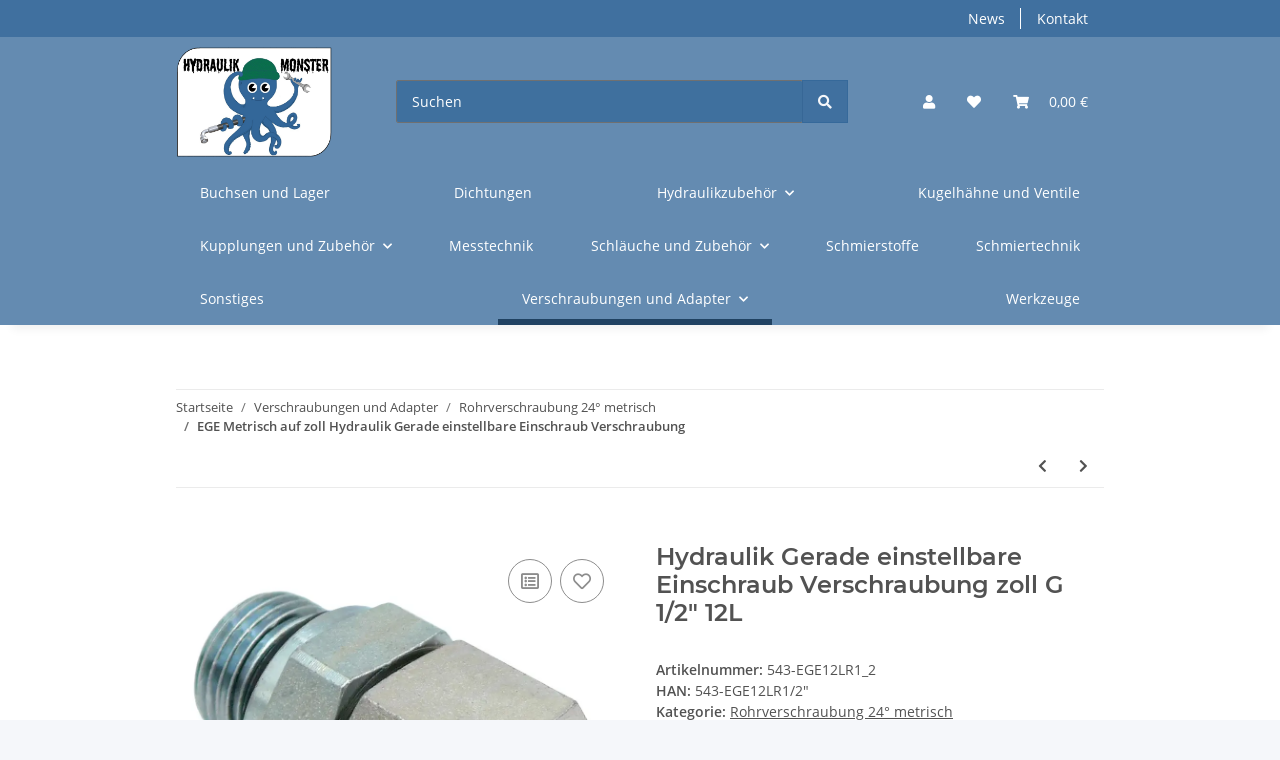

--- FILE ---
content_type: text/html; charset=utf-8
request_url: https://hydraulikmonster.de/Hydraulik-Gerade-einstellbare-Einschraub-Verschraubung-zoll-G-1-2-12L
body_size: 48148
content:
<!DOCTYPE html>
<html lang="de" itemscope itemtype="https://schema.org/ItemPage">
    
    <head>
<!-- The initial config of Consent Mode -->
<script type="text/javascript">
        window.dataLayer = window.dataLayer || [];
        function gtag() {dataLayer.push(arguments);}
        gtag('consent', 'default', {
            ad_storage: 'denied',
            ad_user_data: 'denied',
            ad_personalization: 'denied',
            analytics_storage: 'denied',
            functionality_storage: 'denied',
            personalization_storage: 'denied',
            security_storage: 'denied',
            wait_for_update: 2000});
        </script><!-- Google Tag Manager -->
<script id="ws_gt_gtm">(function(w,d,s,l,i){w[l]=w[l]||[];w[l].push({'gtm.start':new Date().getTime(),event:'gtm.js'});var f=d.getElementsByTagName(s)[0],j=d.createElement(s),dl=l!='dataLayer'?'&l='+l:'';j.async=true;j.src='https://www.googletagmanager.com/gtm.js?id='+i+dl;f.parentNode.insertBefore(j,f);})(window,document,'script','dataLayer','GTM-MHX75V6V');</script>
<!-- End Google Tag Manager -->
<!-- WS Google Tracking -->
<script async src="https://www.googletagmanager.com/gtag/js"></script><script id="ws_gt_globalSiteTag" type="application/javascript">
window.dataLayer = window.dataLayer || [];
function gtag() {dataLayer.push(arguments);}
gtag('js', new Date());
gtag('set', {'language': 'de'});</script>

<script type="application/javascript">/* Google Ads */if(typeof gtag == 'function'){gtag('config', 'AW-16513616503', {'allow_enhanced_conversions': true})};</script>
<script type="application/javascript">/* Google Analytics 4 */if(typeof gtag == 'function'){gtag('config', 'G-NE3Z91XSFT', {'anonymize_ip': true, })};</script>
<!-- END WS Google Tracking -->
        
            <meta http-equiv="content-type" content="text/html; charset=utf-8">
            <meta name="description" itemprop="description" content="Hydraulik einstellbare Gerade Einschraubverschraubung EGE leichte Baureihe zoll Gewinde LR WD">
                        <meta name="viewport" content="width=device-width, initial-scale=1.0">
            <meta http-equiv="X-UA-Compatible" content="IE=edge">
                        <meta name="robots" content="index, follow">

            <meta itemprop="url" content="https://hydraulikmonster.de/Hydraulik-Gerade-einstellbare-Einschraub-Verschraubung-zoll-G-1-2-12L">
            <meta property="og:type" content="website">
            <meta property="og:site_name" content='Hydraulik Gerade einstellbare Einschraub Verschraubung zoll G 1/2" 12, 5,60 €'>
            <meta property="og:title" content='Hydraulik Gerade einstellbare Einschraub Verschraubung zoll G 1/2" 12, 5,60 €'>
            <meta property="og:description" content="Hydraulik einstellbare Gerade Einschraubverschraubung EGE leichte Baureihe zoll Gewinde LR WD">
            <meta property="og:url" content="https://hydraulikmonster.de/Hydraulik-Gerade-einstellbare-Einschraub-Verschraubung-zoll-G-1-2-12L">

                                    
                            <meta itemprop="image" content="https://hydraulikmonster.de/media/image/product/2824/lg/hydraulik-gerade-einstellbare-einschraub-verschraubung-zoll-g-1-2-12l.jpg">
                <meta property="og:image" content="https://hydraulikmonster.de/media/image/product/2824/lg/hydraulik-gerade-einstellbare-einschraub-verschraubung-zoll-g-1-2-12l.jpg">
                <meta property="og:image:width" content="939">
                <meta property="og:image:height" content="939">
                    

        <title itemprop="name">Hydraulik Gerade einstellbare Einschraub Verschraubung zoll G 1/2" 12, 5,60 €</title>

                    <link rel="canonical" href="https://hydraulikmonster.de/Hydraulik-Gerade-einstellbare-Einschraub-Verschraubung-zoll-G-1-2-12L">
        
        

        
            <link rel="icon" href="https://hydraulikmonster.de/favicon.ico" sizes="48x48">
            <link rel="icon" href="https://hydraulikmonster.de/favicon.svg" sizes="any" type="image/svg+xml">
            <link rel="apple-touch-icon" href="https://hydraulikmonster.de/apple-touch-icon.png">
            <link rel="manifest" href="https://hydraulikmonster.de/site.webmanifest">
            <meta name="msapplication-TileColor" content="rgb(32, 66, 98)">
            <meta name="msapplication-TileImage" content="https://hydraulikmonster.de/mstile-144x144.png">
        
        
            <meta name="theme-color" content="rgb(32, 66, 98)">
        

        
                                                    
                <style id="criticalCSS">
                    
                        :root{--blue: #007bff;--indigo: #6610f2;--purple: #6f42c1;--pink: #e83e8c;--red: #dc3545;--orange: #fd7e14;--yellow: #ffc107;--green: #28a745;--teal: #20c997;--cyan: #17a2b8;--white: #ffffff;--gray: #707070;--gray-dark: #343a40;--primary: #204262;--secondary: rgba(51, 103, 153, 0.75);--success: #1C871E;--info: #525252;--warning: #f39932;--danger: #b90000;--light: #f5f7fa;--dark: #525252;--gray: #707070;--gray-light: #f5f7fa;--gray-medium: #ebebeb;--gray-dark: #9b9b9b;--gray-darker: #525252;--breakpoint-xs: 0;--breakpoint-sm: 576px;--breakpoint-md: 768px;--breakpoint-lg: 992px;--breakpoint-xl: 1300px;--font-family-sans-serif: "Open Sans", sans-serif;--font-family-monospace: SFMono-Regular, Menlo, Monaco, Consolas, "Liberation Mono", "Courier New", monospace}*,*::before,*::after{box-sizing:border-box}html{font-family:sans-serif;line-height:1.15;-webkit-text-size-adjust:100%;-webkit-tap-highlight-color:rgba(0, 0, 0, 0)}article,aside,figcaption,figure,footer,header,hgroup,main,nav,section{display:block}body{margin:0;font-family:"Open Sans", sans-serif;font-size:0.875rem;font-weight:400;line-height:1.5;color:#525252;text-align:left;background-color:#f5f7fa}[tabindex="-1"]:focus:not(:focus-visible){outline:0 !important}hr{box-sizing:content-box;height:0;overflow:visible}h1,h2,h3,h4,h5,h6{margin-top:0;margin-bottom:1rem}p{margin-top:0;margin-bottom:1rem}abbr[title],abbr[data-original-title]{text-decoration:underline;text-decoration:underline dotted;cursor:help;border-bottom:0;text-decoration-skip-ink:none}address{margin-bottom:1rem;font-style:normal;line-height:inherit}ol,ul,dl{margin-top:0;margin-bottom:1rem}ol ol,ul ul,ol ul,ul ol{margin-bottom:0}dt{font-weight:700}dd{margin-bottom:0.5rem;margin-left:0}blockquote{margin:0 0 1rem}b,strong{font-weight:bolder}small{font-size:80%}sub,sup{position:relative;font-size:75%;line-height:0;vertical-align:baseline}sub{bottom:-0.25em}sup{top:-0.5em}a{color:#525252;text-decoration:underline;background-color:transparent}a:hover{color:#204262;text-decoration:none}a:not([href]):not([class]){color:inherit;text-decoration:none}a:not([href]):not([class]):hover{color:inherit;text-decoration:none}pre,code,kbd,samp{font-family:SFMono-Regular, Menlo, Monaco, Consolas, "Liberation Mono", "Courier New", monospace;font-size:1em}pre{margin-top:0;margin-bottom:1rem;overflow:auto;-ms-overflow-style:scrollbar}figure{margin:0 0 1rem}img{vertical-align:middle;border-style:none}svg{overflow:hidden;vertical-align:middle}table{border-collapse:collapse}caption{padding-top:0.75rem;padding-bottom:0.75rem;color:#707070;text-align:left;caption-side:bottom}th{text-align:inherit;text-align:-webkit-match-parent}label{display:inline-block;margin-bottom:0.5rem}button{border-radius:0}button:focus:not(:focus-visible){outline:0}input,button,select,optgroup,textarea{margin:0;font-family:inherit;font-size:inherit;line-height:inherit}button,input{overflow:visible}button,select{text-transform:none}[role="button"]{cursor:pointer}select{word-wrap:normal}button,[type="button"],[type="reset"],[type="submit"]{-webkit-appearance:button}button:not(:disabled),[type="button"]:not(:disabled),[type="reset"]:not(:disabled),[type="submit"]:not(:disabled){cursor:pointer}button::-moz-focus-inner,[type="button"]::-moz-focus-inner,[type="reset"]::-moz-focus-inner,[type="submit"]::-moz-focus-inner{padding:0;border-style:none}input[type="radio"],input[type="checkbox"]{box-sizing:border-box;padding:0}textarea{overflow:auto;resize:vertical}fieldset{min-width:0;padding:0;margin:0;border:0}legend{display:block;width:100%;max-width:100%;padding:0;margin-bottom:0.5rem;font-size:1.5rem;line-height:inherit;color:inherit;white-space:normal}progress{vertical-align:baseline}[type="number"]::-webkit-inner-spin-button,[type="number"]::-webkit-outer-spin-button{height:auto}[type="search"]{outline-offset:-2px;-webkit-appearance:none}[type="search"]::-webkit-search-decoration{-webkit-appearance:none}::-webkit-file-upload-button{font:inherit;-webkit-appearance:button}output{display:inline-block}summary{display:list-item;cursor:pointer}template{display:none}[hidden]{display:none !important}.img-fluid{max-width:100%;height:auto}.img-thumbnail{padding:0.25rem;background-color:#f5f7fa;border:1px solid #dee2e6;border-radius:0.125rem;box-shadow:0 1px 2px rgba(0, 0, 0, 0.075);max-width:100%;height:auto}.figure{display:inline-block}.figure-img{margin-bottom:0.5rem;line-height:1}.figure-caption{font-size:90%;color:#707070}code{font-size:87.5%;color:#e83e8c;word-wrap:break-word}a>code{color:inherit}kbd{padding:0.2rem 0.4rem;font-size:87.5%;color:#ffffff;background-color:#212529;border-radius:0.125rem;box-shadow:inset 0 -0.1rem 0 rgba(0, 0, 0, 0.25)}kbd kbd{padding:0;font-size:100%;font-weight:700;box-shadow:none}pre{display:block;font-size:87.5%;color:#212529}pre code{font-size:inherit;color:inherit;word-break:normal}.pre-scrollable{max-height:340px;overflow-y:scroll}.container,.container-fluid,.container-sm,.container-md,.container-lg,.container-xl{width:100%;padding-right:1rem;padding-left:1rem;margin-right:auto;margin-left:auto}@media (min-width:576px){.container,.container-sm{max-width:97vw}}@media (min-width:768px){.container,.container-sm,.container-md{max-width:720px}}@media (min-width:992px){.container,.container-sm,.container-md,.container-lg{max-width:960px}}@media (min-width:1300px){.container,.container-sm,.container-md,.container-lg,.container-xl{max-width:1250px}}.row{display:flex;flex-wrap:wrap;margin-right:-1rem;margin-left:-1rem}.no-gutters{margin-right:0;margin-left:0}.no-gutters>.col,.no-gutters>[class*="col-"]{padding-right:0;padding-left:0}.col-1,.col-2,.col-3,.col-4,.col-5,.col-6,.col-7,.col-8,.col-9,.col-10,.col-11,.col-12,.col,.col-auto,.col-sm-1,.col-sm-2,.col-sm-3,.col-sm-4,.col-sm-5,.col-sm-6,.col-sm-7,.col-sm-8,.col-sm-9,.col-sm-10,.col-sm-11,.col-sm-12,.col-sm,.col-sm-auto,.col-md-1,.col-md-2,.col-md-3,.col-md-4,.col-md-5,.col-md-6,.col-md-7,.col-md-8,.col-md-9,.col-md-10,.col-md-11,.col-md-12,.col-md,.col-md-auto,.col-lg-1,.col-lg-2,.col-lg-3,.col-lg-4,.col-lg-5,.col-lg-6,.col-lg-7,.col-lg-8,.col-lg-9,.col-lg-10,.col-lg-11,.col-lg-12,.col-lg,.col-lg-auto,.col-xl-1,.col-xl-2,.col-xl-3,.col-xl-4,.col-xl-5,.col-xl-6,.col-xl-7,.col-xl-8,.col-xl-9,.col-xl-10,.col-xl-11,.col-xl-12,.col-xl,.col-xl-auto{position:relative;width:100%;padding-right:1rem;padding-left:1rem}.col{flex-basis:0;flex-grow:1;max-width:100%}.row-cols-1>*{flex:0 0 100%;max-width:100%}.row-cols-2>*{flex:0 0 50%;max-width:50%}.row-cols-3>*{flex:0 0 33.3333333333%;max-width:33.3333333333%}.row-cols-4>*{flex:0 0 25%;max-width:25%}.row-cols-5>*{flex:0 0 20%;max-width:20%}.row-cols-6>*{flex:0 0 16.6666666667%;max-width:16.6666666667%}.col-auto{flex:0 0 auto;width:auto;max-width:100%}.col-1{flex:0 0 8.33333333%;max-width:8.33333333%}.col-2{flex:0 0 16.66666667%;max-width:16.66666667%}.col-3{flex:0 0 25%;max-width:25%}.col-4{flex:0 0 33.33333333%;max-width:33.33333333%}.col-5{flex:0 0 41.66666667%;max-width:41.66666667%}.col-6{flex:0 0 50%;max-width:50%}.col-7{flex:0 0 58.33333333%;max-width:58.33333333%}.col-8{flex:0 0 66.66666667%;max-width:66.66666667%}.col-9{flex:0 0 75%;max-width:75%}.col-10{flex:0 0 83.33333333%;max-width:83.33333333%}.col-11{flex:0 0 91.66666667%;max-width:91.66666667%}.col-12{flex:0 0 100%;max-width:100%}.order-first{order:-1}.order-last{order:13}.order-0{order:0}.order-1{order:1}.order-2{order:2}.order-3{order:3}.order-4{order:4}.order-5{order:5}.order-6{order:6}.order-7{order:7}.order-8{order:8}.order-9{order:9}.order-10{order:10}.order-11{order:11}.order-12{order:12}.offset-1{margin-left:8.33333333%}.offset-2{margin-left:16.66666667%}.offset-3{margin-left:25%}.offset-4{margin-left:33.33333333%}.offset-5{margin-left:41.66666667%}.offset-6{margin-left:50%}.offset-7{margin-left:58.33333333%}.offset-8{margin-left:66.66666667%}.offset-9{margin-left:75%}.offset-10{margin-left:83.33333333%}.offset-11{margin-left:91.66666667%}@media (min-width:576px){.col-sm{flex-basis:0;flex-grow:1;max-width:100%}.row-cols-sm-1>*{flex:0 0 100%;max-width:100%}.row-cols-sm-2>*{flex:0 0 50%;max-width:50%}.row-cols-sm-3>*{flex:0 0 33.3333333333%;max-width:33.3333333333%}.row-cols-sm-4>*{flex:0 0 25%;max-width:25%}.row-cols-sm-5>*{flex:0 0 20%;max-width:20%}.row-cols-sm-6>*{flex:0 0 16.6666666667%;max-width:16.6666666667%}.col-sm-auto{flex:0 0 auto;width:auto;max-width:100%}.col-sm-1{flex:0 0 8.33333333%;max-width:8.33333333%}.col-sm-2{flex:0 0 16.66666667%;max-width:16.66666667%}.col-sm-3{flex:0 0 25%;max-width:25%}.col-sm-4{flex:0 0 33.33333333%;max-width:33.33333333%}.col-sm-5{flex:0 0 41.66666667%;max-width:41.66666667%}.col-sm-6{flex:0 0 50%;max-width:50%}.col-sm-7{flex:0 0 58.33333333%;max-width:58.33333333%}.col-sm-8{flex:0 0 66.66666667%;max-width:66.66666667%}.col-sm-9{flex:0 0 75%;max-width:75%}.col-sm-10{flex:0 0 83.33333333%;max-width:83.33333333%}.col-sm-11{flex:0 0 91.66666667%;max-width:91.66666667%}.col-sm-12{flex:0 0 100%;max-width:100%}.order-sm-first{order:-1}.order-sm-last{order:13}.order-sm-0{order:0}.order-sm-1{order:1}.order-sm-2{order:2}.order-sm-3{order:3}.order-sm-4{order:4}.order-sm-5{order:5}.order-sm-6{order:6}.order-sm-7{order:7}.order-sm-8{order:8}.order-sm-9{order:9}.order-sm-10{order:10}.order-sm-11{order:11}.order-sm-12{order:12}.offset-sm-0{margin-left:0}.offset-sm-1{margin-left:8.33333333%}.offset-sm-2{margin-left:16.66666667%}.offset-sm-3{margin-left:25%}.offset-sm-4{margin-left:33.33333333%}.offset-sm-5{margin-left:41.66666667%}.offset-sm-6{margin-left:50%}.offset-sm-7{margin-left:58.33333333%}.offset-sm-8{margin-left:66.66666667%}.offset-sm-9{margin-left:75%}.offset-sm-10{margin-left:83.33333333%}.offset-sm-11{margin-left:91.66666667%}}@media (min-width:768px){.col-md{flex-basis:0;flex-grow:1;max-width:100%}.row-cols-md-1>*{flex:0 0 100%;max-width:100%}.row-cols-md-2>*{flex:0 0 50%;max-width:50%}.row-cols-md-3>*{flex:0 0 33.3333333333%;max-width:33.3333333333%}.row-cols-md-4>*{flex:0 0 25%;max-width:25%}.row-cols-md-5>*{flex:0 0 20%;max-width:20%}.row-cols-md-6>*{flex:0 0 16.6666666667%;max-width:16.6666666667%}.col-md-auto{flex:0 0 auto;width:auto;max-width:100%}.col-md-1{flex:0 0 8.33333333%;max-width:8.33333333%}.col-md-2{flex:0 0 16.66666667%;max-width:16.66666667%}.col-md-3{flex:0 0 25%;max-width:25%}.col-md-4{flex:0 0 33.33333333%;max-width:33.33333333%}.col-md-5{flex:0 0 41.66666667%;max-width:41.66666667%}.col-md-6{flex:0 0 50%;max-width:50%}.col-md-7{flex:0 0 58.33333333%;max-width:58.33333333%}.col-md-8{flex:0 0 66.66666667%;max-width:66.66666667%}.col-md-9{flex:0 0 75%;max-width:75%}.col-md-10{flex:0 0 83.33333333%;max-width:83.33333333%}.col-md-11{flex:0 0 91.66666667%;max-width:91.66666667%}.col-md-12{flex:0 0 100%;max-width:100%}.order-md-first{order:-1}.order-md-last{order:13}.order-md-0{order:0}.order-md-1{order:1}.order-md-2{order:2}.order-md-3{order:3}.order-md-4{order:4}.order-md-5{order:5}.order-md-6{order:6}.order-md-7{order:7}.order-md-8{order:8}.order-md-9{order:9}.order-md-10{order:10}.order-md-11{order:11}.order-md-12{order:12}.offset-md-0{margin-left:0}.offset-md-1{margin-left:8.33333333%}.offset-md-2{margin-left:16.66666667%}.offset-md-3{margin-left:25%}.offset-md-4{margin-left:33.33333333%}.offset-md-5{margin-left:41.66666667%}.offset-md-6{margin-left:50%}.offset-md-7{margin-left:58.33333333%}.offset-md-8{margin-left:66.66666667%}.offset-md-9{margin-left:75%}.offset-md-10{margin-left:83.33333333%}.offset-md-11{margin-left:91.66666667%}}@media (min-width:992px){.col-lg{flex-basis:0;flex-grow:1;max-width:100%}.row-cols-lg-1>*{flex:0 0 100%;max-width:100%}.row-cols-lg-2>*{flex:0 0 50%;max-width:50%}.row-cols-lg-3>*{flex:0 0 33.3333333333%;max-width:33.3333333333%}.row-cols-lg-4>*{flex:0 0 25%;max-width:25%}.row-cols-lg-5>*{flex:0 0 20%;max-width:20%}.row-cols-lg-6>*{flex:0 0 16.6666666667%;max-width:16.6666666667%}.col-lg-auto{flex:0 0 auto;width:auto;max-width:100%}.col-lg-1{flex:0 0 8.33333333%;max-width:8.33333333%}.col-lg-2{flex:0 0 16.66666667%;max-width:16.66666667%}.col-lg-3{flex:0 0 25%;max-width:25%}.col-lg-4{flex:0 0 33.33333333%;max-width:33.33333333%}.col-lg-5{flex:0 0 41.66666667%;max-width:41.66666667%}.col-lg-6{flex:0 0 50%;max-width:50%}.col-lg-7{flex:0 0 58.33333333%;max-width:58.33333333%}.col-lg-8{flex:0 0 66.66666667%;max-width:66.66666667%}.col-lg-9{flex:0 0 75%;max-width:75%}.col-lg-10{flex:0 0 83.33333333%;max-width:83.33333333%}.col-lg-11{flex:0 0 91.66666667%;max-width:91.66666667%}.col-lg-12{flex:0 0 100%;max-width:100%}.order-lg-first{order:-1}.order-lg-last{order:13}.order-lg-0{order:0}.order-lg-1{order:1}.order-lg-2{order:2}.order-lg-3{order:3}.order-lg-4{order:4}.order-lg-5{order:5}.order-lg-6{order:6}.order-lg-7{order:7}.order-lg-8{order:8}.order-lg-9{order:9}.order-lg-10{order:10}.order-lg-11{order:11}.order-lg-12{order:12}.offset-lg-0{margin-left:0}.offset-lg-1{margin-left:8.33333333%}.offset-lg-2{margin-left:16.66666667%}.offset-lg-3{margin-left:25%}.offset-lg-4{margin-left:33.33333333%}.offset-lg-5{margin-left:41.66666667%}.offset-lg-6{margin-left:50%}.offset-lg-7{margin-left:58.33333333%}.offset-lg-8{margin-left:66.66666667%}.offset-lg-9{margin-left:75%}.offset-lg-10{margin-left:83.33333333%}.offset-lg-11{margin-left:91.66666667%}}@media (min-width:1300px){.col-xl{flex-basis:0;flex-grow:1;max-width:100%}.row-cols-xl-1>*{flex:0 0 100%;max-width:100%}.row-cols-xl-2>*{flex:0 0 50%;max-width:50%}.row-cols-xl-3>*{flex:0 0 33.3333333333%;max-width:33.3333333333%}.row-cols-xl-4>*{flex:0 0 25%;max-width:25%}.row-cols-xl-5>*{flex:0 0 20%;max-width:20%}.row-cols-xl-6>*{flex:0 0 16.6666666667%;max-width:16.6666666667%}.col-xl-auto{flex:0 0 auto;width:auto;max-width:100%}.col-xl-1{flex:0 0 8.33333333%;max-width:8.33333333%}.col-xl-2{flex:0 0 16.66666667%;max-width:16.66666667%}.col-xl-3{flex:0 0 25%;max-width:25%}.col-xl-4{flex:0 0 33.33333333%;max-width:33.33333333%}.col-xl-5{flex:0 0 41.66666667%;max-width:41.66666667%}.col-xl-6{flex:0 0 50%;max-width:50%}.col-xl-7{flex:0 0 58.33333333%;max-width:58.33333333%}.col-xl-8{flex:0 0 66.66666667%;max-width:66.66666667%}.col-xl-9{flex:0 0 75%;max-width:75%}.col-xl-10{flex:0 0 83.33333333%;max-width:83.33333333%}.col-xl-11{flex:0 0 91.66666667%;max-width:91.66666667%}.col-xl-12{flex:0 0 100%;max-width:100%}.order-xl-first{order:-1}.order-xl-last{order:13}.order-xl-0{order:0}.order-xl-1{order:1}.order-xl-2{order:2}.order-xl-3{order:3}.order-xl-4{order:4}.order-xl-5{order:5}.order-xl-6{order:6}.order-xl-7{order:7}.order-xl-8{order:8}.order-xl-9{order:9}.order-xl-10{order:10}.order-xl-11{order:11}.order-xl-12{order:12}.offset-xl-0{margin-left:0}.offset-xl-1{margin-left:8.33333333%}.offset-xl-2{margin-left:16.66666667%}.offset-xl-3{margin-left:25%}.offset-xl-4{margin-left:33.33333333%}.offset-xl-5{margin-left:41.66666667%}.offset-xl-6{margin-left:50%}.offset-xl-7{margin-left:58.33333333%}.offset-xl-8{margin-left:66.66666667%}.offset-xl-9{margin-left:75%}.offset-xl-10{margin-left:83.33333333%}.offset-xl-11{margin-left:91.66666667%}}.nav{display:flex;flex-wrap:wrap;padding-left:0;margin-bottom:0;list-style:none}.nav-link{display:block;padding:0.5rem 1rem;text-decoration:none}.nav-link:hover,.nav-link:focus{text-decoration:none}.nav-link.disabled{color:#707070;pointer-events:none;cursor:default}.nav-tabs{border-bottom:1px solid #dee2e6}.nav-tabs .nav-link{margin-bottom:-1px;background-color:transparent;border:1px solid transparent;border-top-left-radius:0;border-top-right-radius:0}.nav-tabs .nav-link:hover,.nav-tabs .nav-link:focus{isolation:isolate;border-color:transparent}.nav-tabs .nav-link.disabled{color:#707070;background-color:transparent;border-color:transparent}.nav-tabs .nav-link.active,.nav-tabs .nav-item.show .nav-link{color:#525252;background-color:transparent;border-color:#204262}.nav-tabs .dropdown-menu{margin-top:-1px;border-top-left-radius:0;border-top-right-radius:0}.nav-pills .nav-link{background:none;border:0;border-radius:0.125rem}.nav-pills .nav-link.active,.nav-pills .show>.nav-link{color:#ffffff;background-color:#204262}.nav-fill>.nav-link,.nav-fill .nav-item{flex:1 1 auto;text-align:center}.nav-justified>.nav-link,.nav-justified .nav-item{flex-basis:0;flex-grow:1;text-align:center}.tab-content>.tab-pane{display:none}.tab-content>.active{display:block}.navbar{position:relative;display:flex;flex-wrap:wrap;align-items:center;justify-content:space-between;padding:0.4rem 1rem}.navbar .container,.navbar .container-fluid,.navbar .container-sm,.navbar .container-md,.navbar .container-lg,.navbar .container-xl,.navbar>.container-sm,.navbar>.container-md,.navbar>.container-lg,.navbar>.container-xl{display:flex;flex-wrap:wrap;align-items:center;justify-content:space-between}.navbar-brand{display:inline-block;padding-top:0.40625rem;padding-bottom:0.40625rem;margin-right:1rem;font-size:1rem;line-height:inherit;white-space:nowrap}.navbar-brand:hover,.navbar-brand:focus{text-decoration:none}.navbar-nav{display:flex;flex-direction:column;padding-left:0;margin-bottom:0;list-style:none}.navbar-nav .nav-link{padding-right:0;padding-left:0}.navbar-nav .dropdown-menu{position:static;float:none}.navbar-text{display:inline-block;padding-top:0.5rem;padding-bottom:0.5rem}.navbar-collapse{flex-basis:100%;flex-grow:1;align-items:center}.navbar-toggler{padding:0.25rem 0.75rem;font-size:1rem;line-height:1;background-color:transparent;border:1px solid transparent;border-radius:0.125rem}.navbar-toggler:hover,.navbar-toggler:focus{text-decoration:none}.navbar-toggler-icon{display:inline-block;width:1.5em;height:1.5em;vertical-align:middle;content:"";background:50% / 100% 100% no-repeat}.navbar-nav-scroll{max-height:75vh;overflow-y:auto}@media (max-width:575.98px){.navbar-expand-sm>.container,.navbar-expand-sm>.container-fluid,.navbar-expand-sm>.container-sm,.navbar-expand-sm>.container-md,.navbar-expand-sm>.container-lg,.navbar-expand-sm>.container-xl{padding-right:0;padding-left:0}}@media (min-width:576px){.navbar-expand-sm{flex-flow:row nowrap;justify-content:flex-start}.navbar-expand-sm .navbar-nav{flex-direction:row}.navbar-expand-sm .navbar-nav .dropdown-menu{position:absolute}.navbar-expand-sm .navbar-nav .nav-link{padding-right:1.5rem;padding-left:1.5rem}.navbar-expand-sm>.container,.navbar-expand-sm>.container-fluid,.navbar-expand-sm>.container-sm,.navbar-expand-sm>.container-md,.navbar-expand-sm>.container-lg,.navbar-expand-sm>.container-xl{flex-wrap:nowrap}.navbar-expand-sm .navbar-nav-scroll{overflow:visible}.navbar-expand-sm .navbar-collapse{display:flex !important;flex-basis:auto}.navbar-expand-sm .navbar-toggler{display:none}}@media (max-width:767.98px){.navbar-expand-md>.container,.navbar-expand-md>.container-fluid,.navbar-expand-md>.container-sm,.navbar-expand-md>.container-md,.navbar-expand-md>.container-lg,.navbar-expand-md>.container-xl{padding-right:0;padding-left:0}}@media (min-width:768px){.navbar-expand-md{flex-flow:row nowrap;justify-content:flex-start}.navbar-expand-md .navbar-nav{flex-direction:row}.navbar-expand-md .navbar-nav .dropdown-menu{position:absolute}.navbar-expand-md .navbar-nav .nav-link{padding-right:1.5rem;padding-left:1.5rem}.navbar-expand-md>.container,.navbar-expand-md>.container-fluid,.navbar-expand-md>.container-sm,.navbar-expand-md>.container-md,.navbar-expand-md>.container-lg,.navbar-expand-md>.container-xl{flex-wrap:nowrap}.navbar-expand-md .navbar-nav-scroll{overflow:visible}.navbar-expand-md .navbar-collapse{display:flex !important;flex-basis:auto}.navbar-expand-md .navbar-toggler{display:none}}@media (max-width:991.98px){.navbar-expand-lg>.container,.navbar-expand-lg>.container-fluid,.navbar-expand-lg>.container-sm,.navbar-expand-lg>.container-md,.navbar-expand-lg>.container-lg,.navbar-expand-lg>.container-xl{padding-right:0;padding-left:0}}@media (min-width:992px){.navbar-expand-lg{flex-flow:row nowrap;justify-content:flex-start}.navbar-expand-lg .navbar-nav{flex-direction:row}.navbar-expand-lg .navbar-nav .dropdown-menu{position:absolute}.navbar-expand-lg .navbar-nav .nav-link{padding-right:1.5rem;padding-left:1.5rem}.navbar-expand-lg>.container,.navbar-expand-lg>.container-fluid,.navbar-expand-lg>.container-sm,.navbar-expand-lg>.container-md,.navbar-expand-lg>.container-lg,.navbar-expand-lg>.container-xl{flex-wrap:nowrap}.navbar-expand-lg .navbar-nav-scroll{overflow:visible}.navbar-expand-lg .navbar-collapse{display:flex !important;flex-basis:auto}.navbar-expand-lg .navbar-toggler{display:none}}@media (max-width:1299.98px){.navbar-expand-xl>.container,.navbar-expand-xl>.container-fluid,.navbar-expand-xl>.container-sm,.navbar-expand-xl>.container-md,.navbar-expand-xl>.container-lg,.navbar-expand-xl>.container-xl{padding-right:0;padding-left:0}}@media (min-width:1300px){.navbar-expand-xl{flex-flow:row nowrap;justify-content:flex-start}.navbar-expand-xl .navbar-nav{flex-direction:row}.navbar-expand-xl .navbar-nav .dropdown-menu{position:absolute}.navbar-expand-xl .navbar-nav .nav-link{padding-right:1.5rem;padding-left:1.5rem}.navbar-expand-xl>.container,.navbar-expand-xl>.container-fluid,.navbar-expand-xl>.container-sm,.navbar-expand-xl>.container-md,.navbar-expand-xl>.container-lg,.navbar-expand-xl>.container-xl{flex-wrap:nowrap}.navbar-expand-xl .navbar-nav-scroll{overflow:visible}.navbar-expand-xl .navbar-collapse{display:flex !important;flex-basis:auto}.navbar-expand-xl .navbar-toggler{display:none}}.navbar-expand{flex-flow:row nowrap;justify-content:flex-start}.navbar-expand>.container,.navbar-expand>.container-fluid,.navbar-expand>.container-sm,.navbar-expand>.container-md,.navbar-expand>.container-lg,.navbar-expand>.container-xl{padding-right:0;padding-left:0}.navbar-expand .navbar-nav{flex-direction:row}.navbar-expand .navbar-nav .dropdown-menu{position:absolute}.navbar-expand .navbar-nav .nav-link{padding-right:1.5rem;padding-left:1.5rem}.navbar-expand>.container,.navbar-expand>.container-fluid,.navbar-expand>.container-sm,.navbar-expand>.container-md,.navbar-expand>.container-lg,.navbar-expand>.container-xl{flex-wrap:nowrap}.navbar-expand .navbar-nav-scroll{overflow:visible}.navbar-expand .navbar-collapse{display:flex !important;flex-basis:auto}.navbar-expand .navbar-toggler{display:none}.navbar-light .navbar-brand{color:rgba(0, 0, 0, 0.9)}.navbar-light .navbar-brand:hover,.navbar-light .navbar-brand:focus{color:rgba(0, 0, 0, 0.9)}.navbar-light .navbar-nav .nav-link{color:#525252}.navbar-light .navbar-nav .nav-link:hover,.navbar-light .navbar-nav .nav-link:focus{color:#204262}.navbar-light .navbar-nav .nav-link.disabled{color:rgba(0, 0, 0, 0.3)}.navbar-light .navbar-nav .show>.nav-link,.navbar-light .navbar-nav .active>.nav-link,.navbar-light .navbar-nav .nav-link.show,.navbar-light .navbar-nav .nav-link.active{color:rgba(0, 0, 0, 0.9)}.navbar-light .navbar-toggler{color:#525252;border-color:rgba(0, 0, 0, 0.1)}.navbar-light .navbar-toggler-icon{background-image:url("data:image/svg+xml,%3csvg xmlns='http://www.w3.org/2000/svg' width='30' height='30' viewBox='0 0 30 30'%3e%3cpath stroke='%23525252' stroke-linecap='round' stroke-miterlimit='10' stroke-width='2' d='M4 7h22M4 15h22M4 23h22'/%3e%3c/svg%3e")}.navbar-light .navbar-text{color:#525252}.navbar-light .navbar-text a{color:rgba(0, 0, 0, 0.9)}.navbar-light .navbar-text a:hover,.navbar-light .navbar-text a:focus{color:rgba(0, 0, 0, 0.9)}.navbar-dark .navbar-brand{color:#ffffff}.navbar-dark .navbar-brand:hover,.navbar-dark .navbar-brand:focus{color:#ffffff}.navbar-dark .navbar-nav .nav-link{color:rgba(255, 255, 255, 0.5)}.navbar-dark .navbar-nav .nav-link:hover,.navbar-dark .navbar-nav .nav-link:focus{color:rgba(255, 255, 255, 0.75)}.navbar-dark .navbar-nav .nav-link.disabled{color:rgba(255, 255, 255, 0.25)}.navbar-dark .navbar-nav .show>.nav-link,.navbar-dark .navbar-nav .active>.nav-link,.navbar-dark .navbar-nav .nav-link.show,.navbar-dark .navbar-nav .nav-link.active{color:#ffffff}.navbar-dark .navbar-toggler{color:rgba(255, 255, 255, 0.5);border-color:rgba(255, 255, 255, 0.1)}.navbar-dark .navbar-toggler-icon{background-image:url("data:image/svg+xml,%3csvg xmlns='http://www.w3.org/2000/svg' width='30' height='30' viewBox='0 0 30 30'%3e%3cpath stroke='rgba%28255, 255, 255, 0.5%29' stroke-linecap='round' stroke-miterlimit='10' stroke-width='2' d='M4 7h22M4 15h22M4 23h22'/%3e%3c/svg%3e")}.navbar-dark .navbar-text{color:rgba(255, 255, 255, 0.5)}.navbar-dark .navbar-text a{color:#ffffff}.navbar-dark .navbar-text a:hover,.navbar-dark .navbar-text a:focus{color:#ffffff}.pagination-sm .page-item.active .page-link::after,.pagination-sm .page-item.active .page-text::after{left:0.375rem;right:0.375rem}.pagination-lg .page-item.active .page-link::after,.pagination-lg .page-item.active .page-text::after{left:1.125rem;right:1.125rem}.page-item{position:relative}.page-item.active{font-weight:700}.page-item.active .page-link::after,.page-item.active .page-text::after{content:"";position:absolute;left:0.5625rem;bottom:0;right:0.5625rem;border-bottom:4px solid #204262}@media (min-width:768px){.dropdown-item.page-item{background-color:transparent}}.page-link,.page-text{text-decoration:none}.pagination{margin-bottom:0;justify-content:space-between;align-items:center}@media (min-width:768px){.pagination{justify-content:normal}.pagination .dropdown>.btn{display:none}.pagination .dropdown-menu{position:static !important;transform:none !important;display:flex;margin:0;padding:0;border:0;min-width:auto}.pagination .dropdown-item{width:auto;display:inline-block;padding:0}.pagination .dropdown-item.active{background-color:transparent;color:#525252}.pagination .dropdown-item:hover{background-color:transparent}.pagination .pagination-site{display:none}}@media (max-width:767.98px){.pagination .dropdown-item{padding:0}.pagination .dropdown-item.active .page-link,.pagination .dropdown-item.active .page-text,.pagination .dropdown-item:active .page-link,.pagination .dropdown-item:active .page-text{color:#525252}}.productlist-page-nav{align-items:center}.productlist-page-nav .pagination{margin:0}.productlist-page-nav .displayoptions{margin-bottom:1rem}@media (min-width:768px){.productlist-page-nav .displayoptions{margin-bottom:0}}.productlist-page-nav .displayoptions .btn-group+.btn-group+.btn-group{margin-left:0.5rem}.productlist-page-nav .result-option-wrapper{margin-right:0.5rem}.productlist-page-nav .productlist-item-info{margin-bottom:0.5rem;margin-left:auto;margin-right:auto;display:flex}@media (min-width:768px){.productlist-page-nav .productlist-item-info{margin-right:0;margin-bottom:0}.productlist-page-nav .productlist-item-info.productlist-item-border{border-right:1px solid #ebebeb;padding-right:1rem}}.productlist-page-nav.productlist-page-nav-header-m{margin-top:3rem}@media (min-width:768px){.productlist-page-nav.productlist-page-nav-header-m{margin-top:2rem}.productlist-page-nav.productlist-page-nav-header-m>.col{margin-top:1rem}}.productlist-page-nav-bottom{margin-bottom:2rem}.pagination-wrapper{margin-bottom:1rem;align-items:center;border-top:1px solid #f5f7fa;border-bottom:1px solid #f5f7fa;padding-top:0.5rem;padding-bottom:0.5rem}.pagination-wrapper .pagination-entries{font-weight:700;margin-bottom:1rem}@media (min-width:768px){.pagination-wrapper .pagination-entries{margin-bottom:0}}.pagination-wrapper .pagination-selects{margin-left:auto;margin-top:1rem}@media (min-width:768px){.pagination-wrapper .pagination-selects{margin-left:0;margin-top:0}}.pagination-wrapper .pagination-selects .pagination-selects-entries{margin-bottom:1rem}@media (min-width:768px){.pagination-wrapper .pagination-selects .pagination-selects-entries{margin-right:1rem;margin-bottom:0}}.pagination-no-wrapper{border:0;padding-top:0;padding-bottom:0}.topbar-wrapper{position:relative;z-index:1021;flex-direction:row-reverse}.sticky-header header{position:sticky;top:0}#jtl-nav-wrapper .form-control::placeholder,#jtl-nav-wrapper .form-control:focus::placeholder{color:white}#jtl-nav-wrapper .label-slide .form-group:not(.exclude-from-label-slide):not(.checkbox) label{background:rgba(51, 103, 153, 0.75);color:white}header{box-shadow:0 1rem 0.5625rem -0.75rem rgba(0, 0, 0, 0.06);position:relative;z-index:1020}header .dropdown-menu{background-color:rgba(51, 103, 153, 0.75);color:white}header .navbar-toggler{color:white}header .navbar-brand img{max-width:50vw;object-fit:contain}header .nav-right .dropdown-menu{margin-top:-0.03125rem;box-shadow:inset 0 1rem 0.5625rem -0.75rem rgba(0, 0, 0, 0.06)}@media (min-width:992px){header #mainNavigation{margin-right:1rem}}@media (max-width:991.98px){header .navbar-brand img{max-width:30vw}header .dropup,header .dropright,header .dropdown,header .dropleft,header .col,header [class*="col-"]{position:static}header .navbar-collapse{position:fixed;top:0;left:0;display:block;height:100vh !important;-webkit-overflow-scrolling:touch;max-width:16.875rem;transition:all 0.2s ease-in-out;z-index:1050;width:100%;background:rgba(51, 103, 153, 0.75)}header .navbar-collapse:not(.show){transform:translateX(-100%)}header .navbar-nav{transition:all 0.2s ease-in-out}header .navbar-nav .nav-item,header .navbar-nav .nav-link{margin-left:0;margin-right:0;padding-left:1rem;padding-right:1rem;padding-top:1rem;padding-bottom:1rem}header .navbar-nav .nav-link{margin-top:-1rem;margin-bottom:-1rem;margin-left:-1rem;margin-right:-1rem;display:flex;align-items:center;justify-content:space-between}header .navbar-nav .nav-link::after{content:'\f054' !important;font-family:"Font Awesome 5 Free" !important;font-weight:900;margin-left:0.5rem;margin-top:0;font-size:0.75em}header .navbar-nav .nav-item.dropdown>.nav-link>.product-count{display:none}header .navbar-nav .nav-item:not(.dropdown) .nav-link::after{display:none}header .navbar-nav .dropdown-menu{position:absolute;left:100%;top:0;box-shadow:none;width:100%;padding:0;margin:0}header .navbar-nav .dropdown-menu:not(.show){display:none}header .navbar-nav .dropdown-body{margin:0}header .navbar-nav .nav{flex-direction:column}header .nav-mobile-header{padding-left:1rem;padding-right:1rem}header .nav-mobile-header>.row{height:3.125rem}header .nav-mobile-header .nav-mobile-header-hr{margin-top:0;margin-bottom:0}header .nav-mobile-body{height:calc(100vh - 3.125rem);height:calc(var(--vh, 1vh) * 100 - 3.125rem);overflow-y:auto;position:relative}header .nav-scrollbar-inner{overflow:visible}header .nav-right{font-size:1rem}header .nav-right .dropdown-menu{width:100%}}@media (min-width:992px){header .navbar-collapse{height:4.3125rem}header .navbar-nav>.nav-item>.nav-link{position:relative;padding:1.5rem}header .navbar-nav>.nav-item>.nav-link::before{content:"";position:absolute;bottom:0;left:50%;transform:translateX(-50%);border-width:0 0 6px;border-color:#204262;border-style:solid;transition:width 0.4s;width:0}header .navbar-nav>.nav-item.active>.nav-link::before,header .navbar-nav>.nav-item:hover>.nav-link::before,header .navbar-nav>.nav-item.hover>.nav-link::before{width:100%}header .navbar-nav>.nav-item>.dropdown-menu{max-height:calc(100vh - 12.5rem);overflow:auto;margin-top:-0.03125rem;box-shadow:inset 0 1rem 0.5625rem -0.75rem rgba(0, 0, 0, 0.06)}header .navbar-nav>.nav-item.dropdown-full{position:static}header .navbar-nav>.nav-item.dropdown-full .dropdown-menu{width:100%}header .navbar-nav>.nav-item .product-count{display:none}header .navbar-nav>.nav-item .nav{flex-wrap:wrap}header .navbar-nav .nav .nav-link{padding:0}header .navbar-nav .nav .nav-link::after{display:none}header .navbar-nav .dropdown .nav-item{width:100%}header .nav-mobile-body{align-self:flex-start;width:100%}header .nav-scrollbar-inner{width:100%}header .nav-right .nav-link{padding-top:1.5rem;padding-bottom:1.5rem}header .submenu-headline::after{display:none}header .submenu-headline-toplevel{font-family:Montserrat, sans-serif;font-size:1rem;border-bottom:1px solid #ebebeb;margin-bottom:1rem}header .subcategory-wrapper .categories-recursive-dropdown{display:block;position:static !important;box-shadow:none}header .subcategory-wrapper .categories-recursive-dropdown>.nav{flex-direction:column}header .subcategory-wrapper .categories-recursive-dropdown .categories-recursive-dropdown{margin-left:0.25rem}}header .submenu-headline-image{margin-bottom:1rem;display:none}@media (min-width:992px){header .submenu-headline-image{display:block}}header #burger-menu{margin-right:1rem}header .table,header .dropdown-item,header .btn-outline-primary{color:white}header .dropdown-item{background-color:transparent}header .dropdown-item:hover{background-color:rgba(51, 103, 153, 0.75)}header .btn-outline-primary:hover{color:#f5f7fa}@media (min-width:992px){.nav-item-lg-m{margin-top:1.5rem;margin-bottom:1.5rem}}.fixed-search{background-color:rgba(51, 103, 153, 0.75);box-shadow:0 0.25rem 0.5rem rgba(0, 0, 0, 0.2);padding-top:0.5rem;padding-bottom:0.5rem}.fixed-search .form-control{background-color:rgba(51, 103, 153, 0.75);color:white}.fixed-search .form-control::placeholder{color:white}.main-search .twitter-typeahead{display:flex;flex-grow:1}.form-clear{align-items:center;bottom:8px;color:white;cursor:pointer;display:flex;height:24px;justify-content:center;position:absolute;right:52px;width:24px;z-index:10}.account-icon-dropdown .account-icon-dropdown-pass{margin-bottom:2rem}.account-icon-dropdown .dropdown-footer{background-color:rgba(51, 103, 153, 0.75)}.account-icon-dropdown .dropdown-footer a{text-decoration:underline}.account-icon-dropdown .account-icon-dropdown-logout{padding-bottom:0.5rem}.cart-dropdown-shipping-notice{color:white}.is-checkout header,.is-checkout .navbar{height:2.8rem}@media (min-width:992px){.is-checkout header,.is-checkout .navbar{height:4.2625rem}}.is-checkout .search-form-wrapper-fixed,.is-checkout .fixed-search{display:none}@media (max-width:991.98px){.nav-icons{height:2.8rem}}.search-form-wrapper-fixed{padding-top:0.5rem;padding-bottom:0.5rem}.full-width-mega .main-search-wrapper .twitter-typeahead{flex:1}@media (min-width:992px){.full-width-mega .main-search-wrapper{display:block}}@media (max-width:991.98px){.full-width-mega.sticky-top .main-search-wrapper{padding-right:0;padding-left:0;flex:0 0 auto;width:auto;max-width:100%}.full-width-mega.sticky-top .main-search-wrapper+.col,.full-width-mega.sticky-top .main-search-wrapper a{padding-left:0}.full-width-mega.sticky-top .main-search-wrapper .nav-link{padding-right:0.7rem}.full-width-mega .secure-checkout-icon{flex:0 0 auto;width:auto;max-width:100%;margin-left:auto}.full-width-mega .toggler-logo-wrapper{position:initial;width:max-content}}.full-width-mega .nav-icons-wrapper{padding-left:0}.full-width-mega .nav-logo-wrapper{padding-right:0;margin-right:auto}@media (min-width:992px){.full-width-mega .navbar-expand-lg .nav-multiple-row .navbar-nav{flex-wrap:wrap}.full-width-mega #mainNavigation.nav-multiple-row{height:auto;margin-right:0}.full-width-mega .nav-multiple-row .nav-scrollbar-inner{padding-bottom:0}.full-width-mega .nav-multiple-row .nav-scrollbar-arrow{display:none}.full-width-mega .menu-search-position-center .main-search-wrapper{margin-right:auto}.full-width-mega .menu-search-position-left .main-search-wrapper{margin-right:auto}.full-width-mega .menu-search-position-left .nav-logo-wrapper{margin-right:initial}.full-width-mega .menu-center-center.menu-multiple-rows-multiple .nav-scrollbar-inner{justify-content:center}.full-width-mega .menu-center-space-between.menu-multiple-rows-multiple .nav-scrollbar-inner{justify-content:space-between}}@media (min-width:992px){header.full-width-mega .nav-right .dropdown-menu{box-shadow:0 0 7px #000000}header .nav-multiple-row .navbar-nav>.nav-item>.nav-link{padding:1rem 1.5rem}}.slick-slider{position:relative;display:block;box-sizing:border-box;-webkit-touch-callout:none;-webkit-user-select:none;-khtml-user-select:none;-moz-user-select:none;-ms-user-select:none;user-select:none;-ms-touch-action:pan-y;touch-action:pan-y;-webkit-tap-highlight-color:transparent}.slick-list{position:relative;overflow:hidden;display:block;margin:0;padding:0}.slick-list:focus{outline:none}.slick-list.dragging{cursor:pointer;cursor:hand}.slick-slider .slick-track,.slick-slider .slick-list{-webkit-transform:translate3d(0, 0, 0);-moz-transform:translate3d(0, 0, 0);-ms-transform:translate3d(0, 0, 0);-o-transform:translate3d(0, 0, 0);transform:translate3d(0, 0, 0)}.slick-track{position:relative;left:0;top:0;display:block;margin-left:auto;margin-right:auto}.slick-track:before,.slick-track:after{content:"";display:table}.slick-track:after{clear:both}.slick-loading .slick-track{visibility:hidden}.slick-slide{float:left;height:100%;min-height:1px;display:none}[dir="rtl"] .slick-slide{float:right}.slick-slide img{display:block}.slick-slide.slick-loading img{display:none}.slick-slide.dragging img{pointer-events:none}.slick-initialized .slick-slide{display:block}.slick-loading .slick-slide{visibility:hidden}.slick-vertical .slick-slide{display:block;height:auto;border:1px solid transparent}.slick-arrow.slick-hidden{display:none}:root{--vh: 1vh}.fa,.fas,.far,.fal{display:inline-block}h1,h2,h3,h4,h5,h6,.h1,.h2,.h3,.productlist-filter-headline,.sidepanel-left .box-normal .box-normal-link,.h4,.h5,.h6{margin-bottom:1rem;font-family:Montserrat, sans-serif;font-weight:400;line-height:1.2;color:#525252}h1,.h1{font-size:1.875rem}h2,.h2{font-size:1.5rem}h3,.h3,.productlist-filter-headline,.sidepanel-left .box-normal .box-normal-link{font-size:1rem}h4,.h4{font-size:0.875rem}h5,.h5{font-size:0.875rem}h6,.h6{font-size:0.875rem}.banner .img-fluid{width:100%}.label-slide .form-group:not(.exclude-from-label-slide):not(.checkbox) label{display:none}.modal{display:none}.carousel-thumbnails .slick-arrow{opacity:0}.slick-dots{flex:0 0 100%;display:flex;justify-content:center;align-items:center;font-size:0;line-height:0;padding:0;height:1rem;width:100%;margin:2rem 0 0}.slick-dots li{margin:0 0.25rem;list-style-type:none}.slick-dots li button{width:0.75rem;height:0.75rem;padding:0;border-radius:50%;border:0.125rem solid #ebebeb;background-color:#ebebeb;transition:all 0.2s ease-in-out}.slick-dots li.slick-active button{background-color:#525252;border-color:#525252}.consent-modal:not(.active){display:none}.consent-banner-icon{width:1em;height:1em}.mini>#consent-banner{display:none}html{overflow-y:scroll}.dropdown-menu{display:none}.dropdown-toggle::after{content:"";margin-left:0.5rem;display:inline-block}.list-unstyled,.list-icons{padding-left:0;list-style:none}.input-group{position:relative;display:flex;flex-wrap:wrap;align-items:stretch;width:100%}.input-group>.form-control{flex:1 1 auto;width:1%}#main-wrapper{background:#ffffff}.container-fluid-xl{max-width:103.125rem}.nav-dividers .nav-item{position:relative}.nav-dividers .nav-item:not(:last-child)::after{content:"";position:absolute;right:0;top:0.5rem;height:calc(100% - 1rem);border-right:0.0625rem solid currentColor}.nav-link{text-decoration:none}.nav-scrollbar{overflow:hidden;display:flex;align-items:center}.nav-scrollbar .nav,.nav-scrollbar .navbar-nav{flex-wrap:nowrap}.nav-scrollbar .nav-item{white-space:nowrap}.nav-scrollbar-inner{overflow-x:auto;padding-bottom:1.5rem;align-self:flex-start}#shop-nav{align-items:center;flex-shrink:0;margin-left:auto}@media (max-width:767.98px){#shop-nav .nav-link{padding-left:0.7rem;padding-right:0.7rem}}.has-left-sidebar .breadcrumb-container{padding-left:0;padding-right:0}.breadcrumb{display:flex;flex-wrap:wrap;padding:0.5rem 0;margin-bottom:0;list-style:none;background-color:transparent;border-radius:0}.breadcrumb-item{display:none}@media (min-width:768px){.breadcrumb-item{display:flex}}.breadcrumb-item.active{font-weight:700}.breadcrumb-item.first{padding-left:0}.breadcrumb-item.first::before{display:none}.breadcrumb-item+.breadcrumb-item{padding-left:0.5rem}.breadcrumb-item+.breadcrumb-item::before{display:inline-block;padding-right:0.5rem;color:#707070;content:"/"}.breadcrumb-item.active{color:#525252;font-weight:700}.breadcrumb-item.first::before{display:none}.breadcrumb-arrow{display:flex}@media (min-width:768px){.breadcrumb-arrow{display:none}}.breadcrumb-arrow:first-child::before{content:'\f053' !important;font-family:"Font Awesome 5 Free" !important;font-weight:900;margin-right:6px}.breadcrumb-arrow:not(:first-child){padding-left:0}.breadcrumb-arrow:not(:first-child)::before{content:none}.breadcrumb-wrapper{margin-bottom:2rem}@media (min-width:992px){.breadcrumb-wrapper{border-style:solid;border-color:#ebebeb;border-width:1px 0}}.breadcrumb{font-size:0.8125rem}.breadcrumb a{text-decoration:none}.breadcrumb-back{padding-right:1rem;margin-right:1rem;border-right:1px solid #ebebeb}.hr-sect{display:flex;justify-content:center;flex-basis:100%;align-items:center;color:#525252;margin:8px 0;font-size:1.5rem;font-family:Montserrat, sans-serif}.hr-sect::before{margin:0 30px 0 0}.hr-sect::after{margin:0 0 0 30px}.hr-sect::before,.hr-sect::after{content:"";flex-grow:1;background:rgba(0, 0, 0, 0.1);height:1px;font-size:0;line-height:0}.hr-sect a{text-decoration:none;border-bottom:0.375rem solid transparent;font-weight:700}@media (max-width:991.98px){.hr-sect{text-align:center;border-top:1px solid rgba(0, 0, 0, 0.1);border-bottom:1px solid rgba(0, 0, 0, 0.1);padding:15px 0;margin:15px 0}.hr-sect::before,.hr-sect::after{margin:0;flex-grow:unset}.hr-sect a{border-bottom:none;margin:auto}}.slick-slider-other.is-not-opc{margin-bottom:2rem}.slick-slider-other.is-not-opc .carousel{margin-bottom:1.5rem}.slick-slider-other .slick-slider-other-container{padding-left:0;padding-right:0}@media (min-width:768px){.slick-slider-other .slick-slider-other-container{padding-left:1rem;padding-right:1rem}}.slick-slider-other .hr-sect{margin-bottom:2rem}#header-top-bar{position:relative;z-index:1021;flex-direction:row-reverse}#header-top-bar,header{background-color:rgba(51, 103, 153, 0.75);color:white}.img-aspect-ratio{width:100%;height:auto}header{box-shadow:0 1rem 0.5625rem -0.75rem rgba(0, 0, 0, 0.06);position:relative;z-index:1020}header .navbar{padding:0;position:static}@media (min-width:992px){header{padding-bottom:0}header .navbar-brand{margin-right:3rem}}header .navbar-brand{padding-top:0.4rem;padding-bottom:0.4rem}header .navbar-brand img{height:2rem;width:auto}header .nav-right .dropdown-menu{margin-top:-0.03125rem;box-shadow:inset 0 1rem 0.5625rem -0.75rem rgba(0, 0, 0, 0.06)}@media (min-width:992px){header .navbar-brand{padding-top:0.6rem;padding-bottom:0.6rem}header .navbar-brand img{height:3.0625rem}header .navbar-collapse{height:4.3125rem}header .navbar-nav>.nav-item>.nav-link{position:relative;padding:1.5rem}header .navbar-nav>.nav-item>.nav-link::before{content:"";position:absolute;bottom:0;left:50%;transform:translateX(-50%);border-width:0 0 6px;border-color:#204262;border-style:solid;transition:width 0.4s;width:0}header .navbar-nav>.nav-item.active>.nav-link::before,header .navbar-nav>.nav-item:hover>.nav-link::before,header .navbar-nav>.nav-item.hover>.nav-link::before{width:100%}header .navbar-nav>.nav-item .nav{flex-wrap:wrap}header .navbar-nav .nav .nav-link{padding:0}header .navbar-nav .nav .nav-link::after{display:none}header .navbar-nav .dropdown .nav-item{width:100%}header .nav-mobile-body{align-self:flex-start;width:100%}header .nav-scrollbar-inner{width:100%}header .nav-right .nav-link{padding-top:1.5rem;padding-bottom:1.5rem}}.btn{display:inline-block;font-weight:600;color:#525252;text-align:center;vertical-align:middle;user-select:none;background-color:transparent;border:1px solid transparent;padding:0.625rem 0.9375rem;font-size:0.875rem;line-height:1.5;border-radius:0.125rem}.btn.disabled,.btn:disabled{opacity:0.65;box-shadow:none}.btn:not(:disabled):not(.disabled):active,.btn:not(:disabled):not(.disabled).active{box-shadow:none}.form-control{display:block;width:100%;height:calc(1.5em + 1.25rem + 2px);padding:0.625rem 0.9375rem;font-size:0.875rem;font-weight:400;line-height:1.5;color:#525252;background-color:#ffffff;background-clip:padding-box;border:1px solid #707070;border-radius:0.125rem;box-shadow:inset 0 1px 1px rgba(0, 0, 0, 0.075);transition:border-color 0.15s ease-in-out, box-shadow 0.15s ease-in-out}@media (prefers-reduced-motion:reduce){.form-control{transition:none}}.square{display:flex;position:relative}.square::before{content:"";display:inline-block;padding-bottom:100%}#product-offer .product-info ul.info-essential{margin:2rem 0;padding-left:0;list-style:none}.price_wrapper{margin-bottom:1.5rem}.price_wrapper .price{display:inline-block}.price_wrapper .bulk-prices{margin-top:1rem}.price_wrapper .bulk-prices .bulk-price{margin-right:0.25rem}#product-offer .product-info{border:0}#product-offer .product-info .bordered-top-bottom{padding:1rem;border-top:1px solid #f5f7fa;border-bottom:1px solid #f5f7fa}#product-offer .product-info ul.info-essential{margin:2rem 0}#product-offer .product-info .shortdesc{margin-bottom:1rem}#product-offer .product-info .product-offer{margin-bottom:2rem}#product-offer .product-info .product-offer>.row{margin-bottom:1.5rem}#product-offer .product-info .stock-information{border-top:1px solid #ebebeb;border-bottom:1px solid #ebebeb;align-items:flex-end}#product-offer .product-info .stock-information.stock-information-p{padding-top:1rem;padding-bottom:1rem}@media (max-width:767.98px){#product-offer .product-info .stock-information{margin-top:1rem}}#product-offer .product-info .question-on-item{margin-left:auto}#product-offer .product-info .question-on-item .question{padding:0}.product-detail .product-actions{position:absolute;z-index:1;right:2rem;top:1rem;display:flex;justify-content:center;align-items:center}.product-detail .product-actions .btn{margin:0 0.25rem}#image_wrapper{margin-bottom:3rem}#image_wrapper #gallery{margin-bottom:2rem}#image_wrapper .product-detail-image-topbar{display:none}.product-detail .product-thumbnails-wrapper .product-thumbnails{display:none}.flex-row-reverse{flex-direction:row-reverse !important}.flex-column{flex-direction:column !important}.justify-content-start{justify-content:flex-start !important}.collapse:not(.show){display:none}.d-none{display:none !important}.d-block{display:block !important}.d-flex{display:flex !important}.d-inline-block{display:inline-block !important}@media (min-width:992px){.d-lg-none{display:none !important}.d-lg-block{display:block !important}.d-lg-flex{display:flex !important}}@media (min-width:768px){.d-md-none{display:none !important}.d-md-block{display:block !important}.d-md-flex{display:flex !important}.d-md-inline-block{display:inline-block !important}}@media (min-width:992px){.justify-content-lg-end{justify-content:flex-end !important}}.list-gallery{display:flex;flex-direction:column}.list-gallery .second-wrapper{position:absolute;top:0;left:0;width:100%;height:100%}.list-gallery img.second{opacity:0}.form-group{margin-bottom:1rem}.btn-outline-secondary{color:rgba(51, 103, 153, 0.75);border-color:rgba(51, 103, 153, 0.75)}.btn-group{display:inline-flex}.productlist-filter-headline{padding-bottom:0.5rem;margin-bottom:1rem}hr{margin-top:1rem;margin-bottom:1rem;border:0;border-top:1px solid rgba(0, 0, 0, 0.1)}.badge-circle-1{background-color:#ffffff}#content{padding-bottom:3rem}#content-wrapper{margin-top:0}#content-wrapper.has-fluid{padding-top:1rem}#content-wrapper:not(.has-fluid){padding-top:2rem}@media (min-width:992px){#content-wrapper:not(.has-fluid){padding-top:4rem}}aside h4{margin-bottom:1rem}aside .card{border:none;box-shadow:none;background-color:transparent}aside .card .card-title{margin-bottom:0.5rem;font-size:1.5rem;font-weight:600}aside .card.card-default .card-heading{border-bottom:none;padding-left:0;padding-right:0}aside .card.card-default>.card-heading>.card-title{color:#525252;font-weight:600;border-bottom:1px solid #ebebeb;padding:10px 0}aside .card>.card-body{padding:0}aside .card>.card-body .card-title{font-weight:600}aside .nav-panel .nav{flex-wrap:initial}aside .nav-panel>.nav>.active>.nav-link{border-bottom:0.375rem solid #204262;cursor:pointer}aside .nav-panel .active>.nav-link{font-weight:700}aside .nav-panel .nav-link[aria-expanded=true] i.fa-chevron-down{transform:rotate(180deg)}aside .nav-panel .nav-link,aside .nav-panel .nav-item{clear:left}aside .box .nav-link,aside .box .nav a,aside .box .dropdown-menu .dropdown-item{text-decoration:none;white-space:normal}aside .box .nav-link{padding-left:0;padding-right:0}aside .box .snippets-categories-nav-link-child{padding-left:0.5rem;padding-right:0.5rem}aside .box-monthlynews a .value{text-decoration:underline}aside .box-monthlynews a .value:hover{text-decoration:none}.box-categories .dropdown .collapse,.box-linkgroup .dropdown .collapse{background:#f5f7fa}.box-categories .nav-link{cursor:pointer}.box_login .register{text-decoration:underline}.box_login .register:hover{text-decoration:none}.box_login .register .fa{color:#204262}.box_login .resetpw{text-decoration:underline}.box_login .resetpw:hover{text-decoration:none}.jqcloud-word.w0{color:#798ea1;font-size:70%}.jqcloud-word.w1{color:#677e94;font-size:100%}.jqcloud-word.w2{color:#566f88;font-size:130%}.jqcloud-word.w3{color:#44607b;font-size:160%}.jqcloud-word.w4{color:#32516f;font-size:190%}.jqcloud-word.w5{color:#204262;font-size:220%}.jqcloud-word.w6{color:#1d3d5a;font-size:250%}.jqcloud-word.w7{color:#1b3752;font-size:280%}.jqcloud{line-height:normal;overflow:hidden;position:relative}.jqcloud-word a{color:inherit !important;font-size:inherit !important;text-decoration:none !important}.jqcloud-word a:hover{color:#204262 !important}.searchcloud{width:100%;height:200px}#footer-boxes .card{background:transparent;border:0}#footer-boxes .card a{text-decoration:none}@media (min-width:768px){.box-normal{margin-bottom:1.5rem}}.box-normal .box-normal-link{text-decoration:none;font-weight:700;margin-bottom:0.5rem}@media (min-width:768px){.box-normal .box-normal-link{display:none}}.box-filter-hr{margin-top:0.5rem;margin-bottom:0.5rem}.box-normal-hr{margin-top:1rem;margin-bottom:1rem;display:flex}@media (min-width:768px){.box-normal-hr{display:none}}.box-last-seen .box-last-seen-item{margin-bottom:1rem}.box-nav-item{margin-top:0.5rem}@media (min-width:768px){.box-nav-item{margin-top:0}}.box-login .box-login-resetpw{margin-bottom:0.5rem;padding-left:0;padding-right:0;display:block}.box-slider{margin-bottom:1.5rem}.box-link-wrapper{align-items:center;display:flex}.box-link-wrapper i.snippets-filter-item-icon-right{color:#707070}.box-link-wrapper .badge{margin-left:auto}.box-delete-button{text-align:right;white-space:nowrap}.box-delete-button .remove{float:right}.box-filter-price .box-filter-price-collapse{padding-bottom:1.5rem}.hr-no-top{margin-top:0;margin-bottom:1rem}.characteristic-collapse-btn-inner img{margin-right:0.25rem}#search{margin-right:1rem;display:none}@media (min-width:992px){#search{display:block}}.link-content{margin-bottom:1rem}#footer{margin-top:auto;padding:4rem 0 0;background-color:rgba(51, 103, 153, 0.75);color:white}#copyright{background-color:#204261;color:#f5f7fa;margin-top:1rem}#copyright>div{padding-top:1rem;padding-bottom:1rem;font-size:0.75rem;text-align:center}.toggler-logo-wrapper{float:left}@media (max-width:991.98px){.toggler-logo-wrapper{position:absolute}.toggler-logo-wrapper .logo-wrapper{float:left}.toggler-logo-wrapper .burger-menu-wrapper{float:left;padding-top:1rem}}.navbar .container{display:block}.lazyload{opacity:0 !important}.search-wrapper{width:100%}#header-top-bar a:not(.dropdown-item):not(.btn),header a:not(.dropdown-item):not(.btn){text-decoration:none;color:white}#header-top-bar a:not(.dropdown-item):not(.btn):hover,header a:not(.dropdown-item):not(.btn):hover{color:#204262}header .form-control,header .form-control:focus{background-color:rgba(51, 103, 153, 0.75);color:white}.btn-secondary{background-color:rgba(51, 103, 153, 0.75);color:#f5f7fa}.productlist-filter-headline{border-bottom:1px solid #ebebeb}.content-cats-small{margin-bottom:3rem}@media (min-width:768px){.content-cats-small>div{margin-bottom:1rem}}.content-cats-small .sub-categories{display:flex;flex-direction:column;flex-grow:1;flex-basis:auto;align-items:stretch;justify-content:flex-start;height:100%}.content-cats-small .sub-categories .subcategories-image{justify-content:center;align-items:flex-start;margin-bottom:1rem}.content-cats-small::after{display:block;clear:both;content:""}.content-cats-small .outer{margin-bottom:0.5rem}.content-cats-small .caption{margin-bottom:0.5rem}@media (min-width:768px){.content-cats-small .caption{text-align:center}}.content-cats-small hr{margin-top:1rem;margin-bottom:1rem;padding-left:0;list-style:none}.lazyloading{color:transparent;width:auto;height:auto;max-width:40px;max-height:40px}
                    
                    
                                                    .main-search-wrapper {
                                max-width: 500px;
                            }
                                                                            @media (min-width: 992px) {
                                header .navbar-brand img {
                                    height: 110px;
                                }
                                                            }
                                            
                </style>
            
                                                            <link rel="preload" href="https://hydraulikmonster.de/templates/NOVA/themes/clear/clear.css?v=1.4.0" as="style" onload="this.onload=null;this.rel='stylesheet'">
                                    <link rel="preload" href="https://hydraulikmonster.de/templates/NOVA/themes/clear/custom.css?v=1.4.0" as="style" onload="this.onload=null;this.rel='stylesheet'">
                                                                            <link rel="preload" href="https://hydraulikmonster.de/plugins/jtl_paypal_commerce/frontend/css/style.css?v=1.4.0" as="style" onload="this.onload=null;this.rel='stylesheet'">
                                    
                <noscript>
                                            <link rel="stylesheet" href="https://hydraulikmonster.de/templates/NOVA/themes/clear/clear.css?v=1.4.0">
                                            <link rel="stylesheet" href="https://hydraulikmonster.de/templates/NOVA/themes/clear/custom.css?v=1.4.0">
                                                                                            <link href="https://hydraulikmonster.de/plugins/jtl_paypal_commerce/frontend/css/style.css?v=1.4.0" rel="stylesheet">
                                                            </noscript>
            
                                    <script>
                /*! loadCSS rel=preload polyfill. [c]2017 Filament Group, Inc. MIT License */
                (function (w) {
                    "use strict";
                    if (!w.loadCSS) {
                        w.loadCSS = function (){};
                    }
                    var rp = loadCSS.relpreload = {};
                    rp.support                  = (function () {
                        var ret;
                        try {
                            ret = w.document.createElement("link").relList.supports("preload");
                        } catch (e) {
                            ret = false;
                        }
                        return function () {
                            return ret;
                        };
                    })();
                    rp.bindMediaToggle          = function (link) {
                        var finalMedia = link.media || "all";

                        function enableStylesheet() {
                            if (link.addEventListener) {
                                link.removeEventListener("load", enableStylesheet);
                            } else if (link.attachEvent) {
                                link.detachEvent("onload", enableStylesheet);
                            }
                            link.setAttribute("onload", null);
                            link.media = finalMedia;
                        }

                        if (link.addEventListener) {
                            link.addEventListener("load", enableStylesheet);
                        } else if (link.attachEvent) {
                            link.attachEvent("onload", enableStylesheet);
                        }
                        setTimeout(function () {
                            link.rel   = "stylesheet";
                            link.media = "only x";
                        });
                        setTimeout(enableStylesheet, 3000);
                    };

                    rp.poly = function () {
                        if (rp.support()) {
                            return;
                        }
                        var links = w.document.getElementsByTagName("link");
                        for (var i = 0; i < links.length; i++) {
                            var link = links[i];
                            if (link.rel === "preload" && link.getAttribute("as") === "style" && !link.getAttribute("data-loadcss")) {
                                link.setAttribute("data-loadcss", true);
                                rp.bindMediaToggle(link);
                            }
                        }
                    };

                    if (!rp.support()) {
                        rp.poly();

                        var run = w.setInterval(rp.poly, 500);
                        if (w.addEventListener) {
                            w.addEventListener("load", function () {
                                rp.poly();
                                w.clearInterval(run);
                            });
                        } else if (w.attachEvent) {
                            w.attachEvent("onload", function () {
                                rp.poly();
                                w.clearInterval(run);
                            });
                        }
                    }

                    if (typeof exports !== "undefined") {
                        exports.loadCSS = loadCSS;
                    }
                    else {
                        w.loadCSS = loadCSS;
                    }
                }(typeof global !== "undefined" ? global : this));
            </script>
                                        <link rel="alternate" type="application/rss+xml" title="Newsfeed hydraulikmonster" href="https://hydraulikmonster.de/rss.xml">
                                                        

                

        <script src="https://hydraulikmonster.de/templates/NOVA/js/jquery-3.7.1.min.js"></script>

                                                                            <script defer src="https://hydraulikmonster.de/templates/NOVA/js/bootstrap-toolkit.js?v=1.4.0"></script>
                            <script defer src="https://hydraulikmonster.de/templates/NOVA/js/bootstrap.bundle.min.js?v=1.4.0"></script>
                            <script defer src="https://hydraulikmonster.de/templates/NOVA/js/slick.min.js?v=1.4.0"></script>
                            <script defer src="https://hydraulikmonster.de/templates/NOVA/js/eModal.min.js?v=1.4.0"></script>
                            <script defer src="https://hydraulikmonster.de/templates/NOVA/js/jquery.nivo.slider.pack.js?v=1.4.0"></script>
                            <script defer src="https://hydraulikmonster.de/templates/NOVA/js/bootstrap-select.min.js?v=1.4.0"></script>
                            <script defer src="https://hydraulikmonster.de/templates/NOVA/js/jtl.evo.js?v=1.4.0"></script>
                            <script defer src="https://hydraulikmonster.de/templates/NOVA/js/typeahead.bundle.min.js?v=1.4.0"></script>
                            <script defer src="https://hydraulikmonster.de/templates/NOVA/js/wow.min.js?v=1.4.0"></script>
                            <script defer src="https://hydraulikmonster.de/templates/NOVA/js/colcade.js?v=1.4.0"></script>
                            <script defer src="https://hydraulikmonster.de/templates/NOVA/js/global.js?v=1.4.0"></script>
                            <script defer src="https://hydraulikmonster.de/templates/NOVA/js/slick-lightbox.min.js?v=1.4.0"></script>
                            <script defer src="https://hydraulikmonster.de/templates/NOVA/js/jquery.serialize-object.min.js?v=1.4.0"></script>
                            <script defer src="https://hydraulikmonster.de/templates/NOVA/js/jtl.io.js?v=1.4.0"></script>
                            <script defer src="https://hydraulikmonster.de/templates/NOVA/js/jtl.article.js?v=1.4.0"></script>
                            <script defer src="https://hydraulikmonster.de/templates/NOVA/js/jtl.basket.js?v=1.4.0"></script>
                            <script defer src="https://hydraulikmonster.de/templates/NOVA/js/parallax.min.js?v=1.4.0"></script>
                            <script defer src="https://hydraulikmonster.de/templates/NOVA/js/jqcloud.js?v=1.4.0"></script>
                            <script defer src="https://hydraulikmonster.de/templates/NOVA/js/nouislider.min.js?v=1.4.0"></script>
                            <script defer src="https://hydraulikmonster.de/templates/NOVA/js/consent.js?v=1.4.0"></script>
                            <script defer src="https://hydraulikmonster.de/templates/NOVA/js/consent.youtube.js?v=1.4.0"></script>
                                        <script defer src="https://hydraulikmonster.de/plugins/s360_klarna_shop5/frontend/js/osm.js?v=1.4.0"></script>
                    
        
                    <script defer src="https://hydraulikmonster.de/templates/NOVA/js/custom.js?v=1.4.0"></script>
        
        

        
                            <link rel="preload" href="https://hydraulikmonster.de/templates/NOVA/themes/base/fonts/opensans/open-sans-600.woff2" as="font" crossorigin>
                <link rel="preload" href="https://hydraulikmonster.de/templates/NOVA/themes/base/fonts/opensans/open-sans-regular.woff2" as="font" crossorigin>
                <link rel="preload" href="https://hydraulikmonster.de/templates/NOVA/themes/base/fonts/montserrat/Montserrat-SemiBold.woff2" as="font" crossorigin>
                        <link rel="preload" href="https://hydraulikmonster.de/templates/NOVA/themes/base/fontawesome/webfonts/fa-solid-900.woff2" as="font" crossorigin>
            <link rel="preload" href="https://hydraulikmonster.de/templates/NOVA/themes/base/fontawesome/webfonts/fa-regular-400.woff2" as="font" crossorigin>
        
        
            <link rel="modulepreload" href="https://hydraulikmonster.de/templates/NOVA/js/app/globals.js" as="script" crossorigin>
            <link rel="modulepreload" href="https://hydraulikmonster.de/templates/NOVA/js/app/snippets/form-counter.js" as="script" crossorigin>
            <link rel="modulepreload" href="https://hydraulikmonster.de/templates/NOVA/js/app/plugins/navscrollbar.js" as="script" crossorigin>
            <link rel="modulepreload" href="https://hydraulikmonster.de/templates/NOVA/js/app/plugins/tabdrop.js" as="script" crossorigin>
            <link rel="modulepreload" href="https://hydraulikmonster.de/templates/NOVA/js/app/views/header.js" as="script" crossorigin>
            <link rel="modulepreload" href="https://hydraulikmonster.de/templates/NOVA/js/app/views/productdetails.js" as="script" crossorigin>
        
                        
                    
        <script type="module" src="https://hydraulikmonster.de/templates/NOVA/js/app/app.js"></script>
        <script>(function(){
            // back-to-list-link mechanics

                            let has_starting_point = window.sessionStorage.getItem('has_starting_point') === 'true';
                let product_id         = Number(window.sessionStorage.getItem('cur_product_id'));
                let page_visits        = Number(window.sessionStorage.getItem('product_page_visits'));
                let no_reload          = performance.getEntriesByType('navigation')[0].type !== 'reload';

                let browseNext         =                         2838;

                let browsePrev         =                         2797;

                let should_render_link = true;

                if (has_starting_point === false) {
                    should_render_link = false;
                } else if (product_id === 0) {
                    product_id  = 2817;
                    page_visits = 1;
                } else if (product_id === 2817) {
                    if (no_reload) {
                        page_visits ++;
                    }
                } else if (product_id === browseNext || product_id === browsePrev) {
                    product_id = 2817;
                    page_visits ++;
                } else {
                    has_starting_point = false;
                    should_render_link = false;
                }

                window.sessionStorage.setItem('has_starting_point', has_starting_point);
                window.sessionStorage.setItem('cur_product_id', product_id);
                window.sessionStorage.setItem('product_page_visits', page_visits);
                window.should_render_backtolist_link = should_render_link;
                    })()</script>
    <script type="module" src="https://ratenkauf.easycredit.de/api/resource/webcomponents/v3/easycredit-components/easycredit-components.esm.js"></script>
</head>
    

    
    
        <body class="btn-animated                     wish-compare-animation-mobile                                                                is-nova" data-page="1">
<script type="text/javascript">

    jQuery( function() {
        setTimeout(function() {
            if (typeof CM !== 'undefined') {
                //Init
                updateConsentMode();
                let analyticsConsent = CM.getSettings('ws5_googletracking_consent');
                let adsConsent = CM.getSettings('ws5_googletracking_consent_ads');
                // add Listener
                /*
                const wsGtConsentButtonAll  = document.getElementById('consent-banner-btn-all');
                const wsGtConsentButton = document.getElementById('consent-accept-banner-btn-close');
                if (wsGtConsentButtonAll !== null && typeof wsGtConsentButtonAll !== 'undefined') {
                    wsGtConsentButtonAll.addEventListener("click", function () {
                        updateConsentMode();
                    });
                }
                if (wsGtConsentButton !== null && typeof wsGtConsentButton !== 'undefined') {
                    wsGtConsentButton.addEventListener("click", function() {
                        updateConsentMode();
                    });
                }
                */

                document.addEventListener('consent.updated', function () {
                    if( CM.getSettings('ws5_googletracking_consent') !== analyticsConsent || CM.getSettings('ws5_googletracking_consent_ads') !== adsConsent) {
                        updateConsentMode();
                        analyticsConsent = CM.getSettings('ws5_googletracking_consent');
                        adsConsent = CM.getSettings('ws5_googletracking_consent_ads');
                    }
                });
            }
        }, 500);
    });

    function updateConsentMode() {
        let ad_storage = 'denied';
        let ad_user_data = 'denied';
        let ad_personalization = 'denied';
        let analytics_storage = 'denied';
        let functionality_storage = 'denied';
        let personalization_storage = 'denied';
        let security_storage = 'denied';

        if (CM.getSettings('ws5_googletracking_consent')) {
            analytics_storage = 'granted';
            functionality_storage = 'granted';
            personalization_storage = 'granted';
            security_storage = 'granted';
        }

        if (CM.getSettings('ws5_googletracking_consent_ads')) {
            ad_storage = 'granted';
            ad_personalization = 'granted';
            ad_user_data = 'granted';
            functionality_storage = 'granted';
            personalization_storage = 'granted';
            security_storage = 'granted';
        }

        gtag('consent', 'update', {
            ad_storage: ad_storage,
            ad_user_data: ad_user_data,
            ad_personalization: ad_personalization,
            analytics_storage: analytics_storage,
            functionality_storage: functionality_storage,
            personalization_storage: personalization_storage,
            security_storage: security_storage
        });
    }
</script>
<!-- Google Tag Manager (noscript) -->
<noscript><iframe src="https://www.googletagmanager.com/ns.html?id=GTM-MHX75V6V" height="0" width="0" style="display:none;visibility:hidden"></iframe></noscript>
<!-- End Google Tag Manager (noscript) -->
<script src="https://hydraulikmonster.de/plugins/jtl_paypal_commerce/frontend/template/ecs/jsTemplates/standaloneButtonTemplate.js?v=1.1.0"></script>
                 <script src="https://hydraulikmonster.de/plugins/jtl_paypal_commerce/frontend/template/ecs/jsTemplates/activeButtonLabelTemplate.js?v=1.1.0"></script>
                 <script src="https://hydraulikmonster.de/plugins/jtl_paypal_commerce/frontend/template/ecs/init.js?v=1.1.0"></script><script src="https://hydraulikmonster.de/plugins/jtl_paypal_commerce/frontend/template/instalmentBanner/jsTemplates/instalmentBannerPlaceholder.js?v=1.1.0"></script>
    
                                
                
        
                                    <header class="d-print-none full-width-mega                        sticky-top                        fixed-navbar theme-clear" id="jtl-nav-wrapper">
                                    
                        
    
                    
    
        
                            <div id="header-top-bar" class="d-none topbar-wrapper full-width-mega  d-lg-flex">
                    <div class="container d-lg-flex flex-row-reverse">
                        
                            
    <ul class="nav topbar-main nav-dividers
                    ">
    
            

        
<li class="nav-item">
    <a class="nav-link         " title="Aktuelle Neuigkeiten" target="_self" href="https://hydraulikmonster.de/News">
    News
    </a>
</li>
<li class="nav-item">
    <a class="nav-link         " title="Kontaktformular" target="_self" href="https://hydraulikmonster.de/Kontakt">
    Kontakt
    </a>
</li>

</ul>

                        
                    </div>
                </div>
                    
        
            
                <div class="hide-navbar container                            menu-search-position-left">
                    <nav class="navbar row justify-content-center align-items-center-util navbar-expand-lg
                 navbar-expand-1">
                            
                            
<div class="col col-lg-auto nav-logo-wrapper order-lg-1">
                                
                                    
    <div class="toggler-logo-wrapper">
        
            <button id="burger-menu" class="burger-menu-wrapper navbar-toggler collapsed " type="button" data-toggle="collapse" data-target="#mainNavigation" aria-controls="mainNavigation" aria-expanded="false" aria-label="Toggle navigation">
                <span class="navbar-toggler-icon"></span>
            </button>
        

        
            <div id="logo" class="logo-wrapper" itemprop="publisher" itemscope itemtype="https://schema.org/Organization">
                <span itemprop="name" class="d-none"></span>
                <meta itemprop="url" content="https://hydraulikmonster.de/">
                <meta itemprop="logo" content="https://hydraulikmonster.de/bilder/intern/shoplogo/Hydraulikmonster5_1_.png">
                <a href="https://hydraulikmonster.de/" title="hydraulikmonster" class="navbar-brand">
                                        
            <img src="https://hydraulikmonster.de/bilder/intern/shoplogo/Hydraulikmonster5_1_.png" class="" id="shop-logo" alt="hydraulikmonster" width="180" height="50">
    
                                
</a>            </div>
        
    </div>

                                
                            
</div>
                        
                        
                                                            
                                    
<div class="col main-search-wrapper nav-right order-lg-2">
                                        
    
        <div class="nav-item" id="search">
            <div class="search-wrapper">
                <form action="https://hydraulikmonster.de/search/" method="get">
                    <div class="form-icon">
                        <div class="input-group " role="group">
                                    <input type="text" class="form-control ac_input" placeholder="Suchen" id="search-header" name="qs" autocomplete="off" aria-label="Suchen">

                            <div class="input-group-append ">
                                                
    
<button type="submit" class="btn  btn-secondary" aria-label="Suchen">
    <span class="fas fa-search"></span>
</button>
                            
    </div>
                            <span class="form-clear d-none"><i class="fas fa-times"></i></span>
                        
    </div>
                    </div>
                </form>
            </div>
        </div>
    
    
            

                                    
</div>
                                
                                
                                    
<div class="col col-auto nav-icons-wrapper order-lg-3">
                                        
    <ul id="shop-nav" class="nav nav-right order-lg-last nav-icons
                    ">
            
                    
        
                    
        
            
        
        
        
            
    <li class="nav-item dropdown account-icon-dropdown" aria-expanded="false">
    <a class="nav-link nav-link-custom
                " href="#" data-toggle="dropdown" aria-haspopup="true" aria-expanded="false" role="button" aria-label="Mein Konto">
        <span class="fas fa-user"></span>
    </a>
    <div class="dropdown-menu
         dropdown-menu-right    ">
                            
                <div class="dropdown-body lg-min-w-lg">
                    <form class="jtl-validate label-slide" target="_self" action="https://hydraulikmonster.de/Mein-Konto" method="post">
    <input type="hidden" class="jtl_token" name="jtl_token" value="382279aaeeb72961b05ab2f2fbd3aebfc3c274d6f294ad4fcbf1bfd6efd1c294">
                                
                            <fieldset id="quick-login">
                                
                                        <div id="696cc1d716aa9" aria-labelledby="form-group-label-696cc1d716aa9" class="form-group " role="group">
                    <div class="d-flex flex-column-reverse">
                                                                        <input type="email" class="form-control  form-control-sm" placeholder=" " id="email_quick" required name="email" autocomplete="email">

                                    
                <label id="form-group-label-696cc1d716aa9" for="email_quick" class="col-form-label pt-0">
                    E-Mail-Adresse
                </label>
            </div>
            </div>
                                
                                
                                        <div id="696cc1d716b41" aria-labelledby="form-group-label-696cc1d716b41" class="form-group account-icon-dropdown-pass" role="group">
                    <div class="d-flex flex-column-reverse">
                                                                        <input type="password" class="form-control  form-control-sm" placeholder=" " id="password_quick" required name="passwort" autocomplete="current-password">

                                    
                <label id="form-group-label-696cc1d716b41" for="password_quick" class="col-form-label pt-0">
                    Passwort
                </label>
            </div>
            </div>
                                
                                
                                                                    
                                
                                        <fieldset class="form-group " id="696cc1d716bfc">
                                <div>
                                                        <input type="hidden" class="form-control " value="1" name="login">

                                                                                    
    
<button type="submit" class="btn  btn-primary btn-sm btn-block" id="submit-btn">
    Anmelden
</button>
                                    
                            </div>
            </fieldset>
                                
                            </fieldset>
                        
                    
</form>
                    
                        <a href="https://hydraulikmonster.de/Passwort-vergessen" title="Passwort vergessen" rel="nofollow">
                                Passwort vergessen
                        
</a>                    
                </div>
                
                    <div class="dropdown-footer">
                        Neu hier?
                        <a href="https://hydraulikmonster.de/Registrieren" title="Jetzt registrieren!" rel="nofollow">
                                Jetzt registrieren!
                        
</a>                    </div>
                
            
            
    </div>
</li>

        
                                    
                    
        <li id="shop-nav-compare" title="Vergleichsliste" class="nav-item dropdown d-none">
        
            <a href="#" class="nav-link" aria-haspopup="true" aria-expanded="false" aria-label="Vergleichsliste" data-toggle="dropdown">
                    <i class="fas fa-list">
                    <span id="comparelist-badge" class="fa-sup" title="0">
                        0
                    </span>
                </i>
            
</a>        
        
            <div id="comparelist-dropdown-container" class="dropdown-menu dropdown-menu-right lg-min-w-lg">
                <div id="comparelist-dropdown-content">
                    
                        
    
        <div class="comparelist-dropdown-table table-responsive max-h-sm lg-max-h">
                    </div>
    
    
        <div class="comparelist-dropdown-table-body dropdown-body">
                            
                    Bitte fügen Sie mindestens zwei Artikel zur Vergleichsliste hinzu.
                
                    </div>
    

                    
                </div>
            </div>
        
    </li>

                
                        
                
                            <li id="shop-nav-wish" class="nav-item dropdown ">
            
                <a href="#" class="nav-link" aria-expanded="false" aria-label="Wunschzettel" data-toggle="dropdown">
                        <i class="fas fa-heart">
                        <span id="badge-wl-count" class="fa-sup  d-none" title="0">
                            0
                        </span>
                    </i>
                
</a>            
            
                <div id="nav-wishlist-collapse" class="dropdown-menu dropdown-menu-right lg-min-w-lg">
                    <div id="wishlist-dropdown-container">
                        
                            
    
        
        <div class="wishlist-dropdown-footer dropdown-body">
            
                    
    
<a class="btn  btn-primary btn-sm btn-block" href="https://hydraulikmonster.de/Wunschliste?newWL=1">
                        Wunschzettel erstellen
                
</a>
            
        </div>
    

                        
                    </div>
                </div>
            
        </li>
    
            
                
            
    <li class="cart-icon-dropdown nav-item dropdown ">
        
            <a href="#" class="nav-link" aria-expanded="false" aria-label="Warenkorb" data-toggle="dropdown">
                    
                    <i class="fas fa-shopping-cart cart-icon-dropdown-icon">
                                            </i>
                
                
                    <span class="cart-icon-dropdown-price">0,00 €</span>
                
            
</a>        
        
            
    <div class="cart-dropdown dropdown-menu dropdown-menu-right lg-min-w-lg">
                
                    
                    
                <a target="_self" href="https://hydraulikmonster.de/Warenkorb" class="dropdown-item cart-dropdown-empty" rel="nofollow" title="Es befinden sich keine Artikel im Warenkorb.">
                    Es befinden sich keine Artikel im Warenkorb.
                
</a>
            
            </div>

        
    </li>

        
    
</ul>

                                    
</div>
                                
                                                    
                    
</nav>
                </div>
            
            
                                    <div class="container                        menu-center-space-between
                        menu-multiple-rows-multiple">
                        <nav class="navbar justify-content-start align-items-lg-end navbar-expand-lg
                 navbar-expand-1">
                                
                                
    <div id="mainNavigation" class="collapse navbar-collapse nav-multiple-row">
        
            <div class="nav-mobile-header d-lg-none">
                

<div class="row align-items-center-util">
                    
<div class="col nav-mobile-header-toggler">
                
                    <button class="navbar-toggler collapsed" type="button" data-toggle="collapse" data-target="#mainNavigation" aria-controls="mainNavigation" aria-expanded="false" aria-label="Toggle navigation">
                        <span class="navbar-toggler-icon"></span>
                    </button>
                
                
</div>
                
<div class="col col-auto nav-mobile-header-name ml-auto-util">
                    <span class="nav-offcanvas-title">Menü</span>
                
                    <a href="#" class="nav-offcanvas-title d-none" data-menu-back="">
                            <span class="fas fa-chevron-left icon-mr-2"></span>
                        <span>Zurück</span>
                    
</a>                
                
</div>
                
</div>
                <hr class="nav-mobile-header-hr">
            </div>
        
        
            <div class="nav-mobile-body">
                <ul class="navbar-nav nav-scrollbar-inner mr-auto">
                                        
                        <li class="nav-home-button nav-item nav-scrollbar-item d-none">
                            <a href="https://hydraulikmonster.de" title="hydraulikmonster" class="nav-link">
                                    <span class="fas fa-home"></span>
                            
</a>                        </li>
                    
                                
                    
    <li class="nav-item nav-scrollbar-item 
                                    " data-category-id="60">
    <a class="nav-link         " title="Buchsen und Lager" target="_self" href="https://hydraulikmonster.de/Buchsen-und-Lager">
    <span class="text-truncate d-block">Buchsen und Lager</span>
    </a>
</li>
<li class="nav-item nav-scrollbar-item 
                                    " data-category-id="62">
    <a class="nav-link         " title="Dichtungen" target="_self" href="https://hydraulikmonster.de/Dichtungen">
    <span class="text-truncate d-block">Dichtungen</span>
    </a>
</li>
<li class="nav-item nav-scrollbar-item dropdown dropdown-full">
<a href="https://hydraulikmonster.de/Hydraulikzubehoer" title="Hydraulikzubehör" class="nav-link dropdown-toggle" target="_self" data-category-id="63">
    <span class="nav-mobile-heading">Hydraulikzubehör</span>
</a><div class="dropdown-menu"><div class="dropdown-body">
<div class="container subcategory-wrapper">
    

<div class="row lg-row-lg nav">
            
<div class="col nav-item-lg-m nav-item dropdown d-lg-none col-lg-4 col-xl-3">
<a href="https://hydraulikmonster.de/Hydraulikzubehoer">
    <strong class="nav-mobile-heading">Hydraulikzubehör anzeigen</strong>
</a>
</div>
        
<div class="col nav-item-lg-m nav-item  col-lg-4 col-xl-3">

    
            
    
        <a href="https://hydraulikmonster.de/Filter-und-Zubehoer" class="categories-recursive-link d-lg-block submenu-headline submenu-headline-toplevel 1 " aria-expanded="false" data-category-id="82">
                                                
        
                                                                        
                            
                                                        
                                                                                                                

    
                    
                                                                                        
        <picture>
        <source srcset="https://hydraulikmonster.de/media/image/category/82/xs/filter-und-zubehoer.webp 40w,
                                https://hydraulikmonster.de/media/image/category/82/sm/filter-und-zubehoer.webp 200w,
                                https://hydraulikmonster.de/media/image/category/82/md/filter-und-zubehoer.webp 400w,
                                https://hydraulikmonster.de/media/image/category/82/lg/filter-und-zubehoer.webp 600w" sizes="100vw" width="600" height="600" type="image/webp">
            <img src="https://hydraulikmonster.de/media/image/category/82/sm/filter-und-zubehoer.jpg" srcset="https://hydraulikmonster.de/media/image/category/82/xs/filter-und-zubehoer.jpg 40w,
                                https://hydraulikmonster.de/media/image/category/82/sm/filter-und-zubehoer.jpg 200w,
                                https://hydraulikmonster.de/media/image/category/82/md/filter-und-zubehoer.jpg 400w,
                                https://hydraulikmonster.de/media/image/category/82/lg/filter-und-zubehoer.jpg 600w" sizes="100vw" class="submenu-headline-image img-fluid" loading="lazy" alt="Filter und Zubehör" width="600" height="600">
        </source></picture>
    
                            
            
    
                        <span class="text-truncate d-block">
                Filter und Zubehör            </span>
        
</a>    
    

</div>

</div>

</div>
</div></div>
</li>
<li class="nav-item nav-scrollbar-item 
                                    " data-category-id="76">
    <a class="nav-link         " title="Kugelhähne und Ventile" target="_self" href="https://hydraulikmonster.de/Kugelhaehne-und-Ventile">
    <span class="text-truncate d-block">Kugelhähne und Ventile</span>
    </a>
</li>
<li class="nav-item nav-scrollbar-item dropdown dropdown-full">
<a href="https://hydraulikmonster.de/Kupplungen-und-Zubehoer" title="Kupplungen und Zubehör" class="nav-link dropdown-toggle" target="_self" data-category-id="64">
    <span class="nav-mobile-heading">Kupplungen und Zubehör</span>
</a><div class="dropdown-menu"><div class="dropdown-body">
<div class="container subcategory-wrapper">
    

<div class="row lg-row-lg nav">
            
<div class="col nav-item-lg-m nav-item dropdown d-lg-none col-lg-4 col-xl-3">
<a href="https://hydraulikmonster.de/Kupplungen-und-Zubehoer">
    <strong class="nav-mobile-heading">Kupplungen und Zubehör anzeigen</strong>
</a>
</div>
        
<div class="col nav-item-lg-m nav-item dropdown col-lg-4 col-xl-3">

    
            
    
        <a href="https://hydraulikmonster.de/Schnellverschluss-Kupplungen" class="categories-recursive-link d-lg-block submenu-headline submenu-headline-toplevel 1 nav-link dropdown-toggle" aria-expanded="false" data-category-id="84">
                                                
        
                                                                        
                            
                                                        
                                                                                                                

    
                    
                                                                                        
        <picture>
        <source srcset="https://hydraulikmonster.de/media/image/category/84/xs/schnellverschluss-kupplungen.webp 40w,
                                https://hydraulikmonster.de/media/image/category/84/sm/schnellverschluss-kupplungen.webp 200w,
                                https://hydraulikmonster.de/media/image/category/84/md/schnellverschluss-kupplungen.webp 400w,
                                https://hydraulikmonster.de/media/image/category/84/lg/schnellverschluss-kupplungen.webp 600w" sizes="100vw" width="600" height="600" type="image/webp">
            <img src="https://hydraulikmonster.de/media/image/category/84/sm/schnellverschluss-kupplungen.jpg" srcset="https://hydraulikmonster.de/media/image/category/84/xs/schnellverschluss-kupplungen.jpg 40w,
                                https://hydraulikmonster.de/media/image/category/84/sm/schnellverschluss-kupplungen.jpg 200w,
                                https://hydraulikmonster.de/media/image/category/84/md/schnellverschluss-kupplungen.jpg 400w,
                                https://hydraulikmonster.de/media/image/category/84/lg/schnellverschluss-kupplungen.jpg 600w" sizes="100vw" class="submenu-headline-image img-fluid" loading="lazy" alt="Schnellverschluss-Kupplungen" width="600" height="600">
        </source></picture>
    
                            
            
    
                        <span class="text-truncate d-block">
                Schnellverschluss-Kupplungen            </span>
        
</a>    
            
            <div class="categories-recursive-dropdown dropdown-menu">
                <ul class="nav 
                    ">
                        
                        <li class="nav-item d-lg-none">
                            <a href="https://hydraulikmonster.de/Schnellverschluss-Kupplungen">
                                    <strong class="nav-mobile-heading">
                                    Schnellverschluss-Kupplungen anzeigen
                                </strong>
                            
</a>                        </li>
                    
                    
                                                                                    
                                    <li class="nav-item" data-category-id="65">
    <a class="nav-link         " target="_self" href="https://hydraulikmonster.de/Schraubkupplungen">
                                            <span class="text-truncate d-block">
                                            Schraubkupplungen                                        </span>
                                    
    </a>
</li>
                                
                                                                                                                
                                    <li class="nav-item" data-category-id="66">
    <a class="nav-link         " target="_self" href="https://hydraulikmonster.de/Steckkupplungen">
                                            <span class="text-truncate d-block">
                                            Steckkupplungen                                        </span>
                                    
    </a>
</li>
                                
                                                                        
                
</ul>
            </div>
        
    

</div>
        
<div class="col nav-item-lg-m nav-item  col-lg-4 col-xl-3">

    
            
    
        <a href="https://hydraulikmonster.de/Zubehoer" class="categories-recursive-link d-lg-block submenu-headline submenu-headline-toplevel 1 " aria-expanded="false" data-category-id="85">
                                                
        
                                                                        
                            
                                                        
                                                                                                                

    
                    
                                                                                        
        <picture>
        <source srcset="https://hydraulikmonster.de/media/image/category/85/xs/zubehoer.webp 40w,
                                https://hydraulikmonster.de/media/image/category/85/sm/zubehoer.webp 200w,
                                https://hydraulikmonster.de/media/image/category/85/md/zubehoer.webp 400w,
                                https://hydraulikmonster.de/media/image/category/85/lg/zubehoer.webp 600w" sizes="100vw" width="600" height="600" type="image/webp">
            <img src="https://hydraulikmonster.de/media/image/category/85/sm/zubehoer.jpg" srcset="https://hydraulikmonster.de/media/image/category/85/xs/zubehoer.jpg 40w,
                                https://hydraulikmonster.de/media/image/category/85/sm/zubehoer.jpg 200w,
                                https://hydraulikmonster.de/media/image/category/85/md/zubehoer.jpg 400w,
                                https://hydraulikmonster.de/media/image/category/85/lg/zubehoer.jpg 600w" sizes="100vw" class="submenu-headline-image img-fluid" loading="lazy" alt="Zubehör" width="600" height="600">
        </source></picture>
    
                            
            
    
                        <span class="text-truncate d-block">
                Zubehör            </span>
        
</a>    
    

</div>

</div>

</div>
</div></div>
</li>
<li class="nav-item nav-scrollbar-item 
                                    " data-category-id="89">
    <a class="nav-link         " title="Messtechnik" target="_self" href="https://hydraulikmonster.de/Messtechnik">
    <span class="text-truncate d-block">Messtechnik</span>
    </a>
</li>
<li class="nav-item nav-scrollbar-item dropdown dropdown-full">
<a href="https://hydraulikmonster.de/Schlaeuche-und-Zubehoer" title="Schläuche und Zubehör" class="nav-link dropdown-toggle" target="_self" data-category-id="68">
    <span class="nav-mobile-heading">Schläuche und Zubehör</span>
</a><div class="dropdown-menu"><div class="dropdown-body">
<div class="container subcategory-wrapper">
    

<div class="row lg-row-lg nav">
            
<div class="col nav-item-lg-m nav-item dropdown d-lg-none col-lg-4 col-xl-3">
<a href="https://hydraulikmonster.de/Schlaeuche-und-Zubehoer">
    <strong class="nav-mobile-heading">Schläuche und Zubehör anzeigen</strong>
</a>
</div>
        
<div class="col nav-item-lg-m nav-item  col-lg-4 col-xl-3">

    
            
    
        <a href="https://hydraulikmonster.de/Armaturen-und-Fassungen" class="categories-recursive-link d-lg-block submenu-headline submenu-headline-toplevel 1 " aria-expanded="false" data-category-id="83">
                                                
        
                                                                        
                            
                                                        
                                                                                                                

    
                    
                                                                                        
        <picture>
        <source srcset="https://hydraulikmonster.de/media/image/category/83/xs/armaturen-und-fassungen.webp 40w,
                                https://hydraulikmonster.de/media/image/category/83/sm/armaturen-und-fassungen.webp 200w,
                                https://hydraulikmonster.de/media/image/category/83/md/armaturen-und-fassungen.webp 400w,
                                https://hydraulikmonster.de/media/image/category/83/lg/armaturen-und-fassungen.webp 600w" sizes="100vw" width="600" height="600" type="image/webp">
            <img src="https://hydraulikmonster.de/media/image/category/83/sm/armaturen-und-fassungen.jpg" srcset="https://hydraulikmonster.de/media/image/category/83/xs/armaturen-und-fassungen.jpg 40w,
                                https://hydraulikmonster.de/media/image/category/83/sm/armaturen-und-fassungen.jpg 200w,
                                https://hydraulikmonster.de/media/image/category/83/md/armaturen-und-fassungen.jpg 400w,
                                https://hydraulikmonster.de/media/image/category/83/lg/armaturen-und-fassungen.jpg 600w" sizes="100vw" class="submenu-headline-image img-fluid" loading="lazy" alt="Armaturen und Fassungen" width="600" height="600">
        </source></picture>
    
                            
            
    
                        <span class="text-truncate d-block">
                Armaturen und Fassungen            </span>
        
</a>    
    

</div>
        
<div class="col nav-item-lg-m nav-item  col-lg-4 col-xl-3">

    
            
    
        <a href="https://hydraulikmonster.de/Schlaeuche" class="categories-recursive-link d-lg-block submenu-headline submenu-headline-toplevel 1 " aria-expanded="false" data-category-id="70">
                                                
        
                                                                        
                            
                                                        
                                                                                                                

    
                    
                                                                                        
        <picture>
        <source srcset="https://hydraulikmonster.de/media/image/category/70/xs/schlaeuche.webp 40w,
                                https://hydraulikmonster.de/media/image/category/70/sm/schlaeuche.webp 200w,
                                https://hydraulikmonster.de/media/image/category/70/md/schlaeuche.webp 400w,
                                https://hydraulikmonster.de/media/image/category/70/lg/schlaeuche.webp 600w" sizes="100vw" width="600" height="600" type="image/webp">
            <img src="https://hydraulikmonster.de/media/image/category/70/sm/schlaeuche.jpg" srcset="https://hydraulikmonster.de/media/image/category/70/xs/schlaeuche.jpg 40w,
                                https://hydraulikmonster.de/media/image/category/70/sm/schlaeuche.jpg 200w,
                                https://hydraulikmonster.de/media/image/category/70/md/schlaeuche.jpg 400w,
                                https://hydraulikmonster.de/media/image/category/70/lg/schlaeuche.jpg 600w" sizes="100vw" class="submenu-headline-image img-fluid" loading="lazy" alt="Schläuche" width="600" height="600">
        </source></picture>
    
                            
            
    
                        <span class="text-truncate d-block">
                Schläuche            </span>
        
</a>    
    

</div>
        
<div class="col nav-item-lg-m nav-item  col-lg-4 col-xl-3">

    
            
    
        <a href="https://hydraulikmonster.de/Schlauchschutz" class="categories-recursive-link d-lg-block submenu-headline submenu-headline-toplevel 1 " aria-expanded="false" data-category-id="71">
                                                
        
                                                                        
                            
                                                        
                                                                                                                

    
                    
                                                                                        
        <picture>
        <source srcset="https://hydraulikmonster.de/media/image/category/71/xs/schlauchschutz.webp 40w,
                                https://hydraulikmonster.de/media/image/category/71/sm/schlauchschutz.webp 201w,
                                https://hydraulikmonster.de/media/image/category/71/md/schlauchschutz.webp 401w,
                                https://hydraulikmonster.de/media/image/category/71/lg/schlauchschutz.webp 602w" sizes="100vw" width="602" height="600" type="image/webp">
            <img src="https://hydraulikmonster.de/media/image/category/71/sm/schlauchschutz.jpg" srcset="https://hydraulikmonster.de/media/image/category/71/xs/schlauchschutz.jpg 40w,
                                https://hydraulikmonster.de/media/image/category/71/sm/schlauchschutz.jpg 201w,
                                https://hydraulikmonster.de/media/image/category/71/md/schlauchschutz.jpg 401w,
                                https://hydraulikmonster.de/media/image/category/71/lg/schlauchschutz.jpg 602w" sizes="100vw" class="submenu-headline-image img-fluid" loading="lazy" alt="Schlauchschutz" width="602" height="600">
        </source></picture>
    
                            
            
    
                        <span class="text-truncate d-block">
                Schlauchschutz            </span>
        
</a>    
    

</div>

</div>

</div>
</div></div>
</li>
<li class="nav-item nav-scrollbar-item 
                                    " data-category-id="72">
    <a class="nav-link         " title="Schmierstoffe" target="_self" href="https://hydraulikmonster.de/Schmierstoffe">
    <span class="text-truncate d-block">Schmierstoffe</span>
    </a>
</li>
<li class="nav-item nav-scrollbar-item 
                                    " data-category-id="90">
    <a class="nav-link         " title="Schmiertechnik" target="_self" href="https://hydraulikmonster.de/Schmiertechnik">
    <span class="text-truncate d-block">Schmiertechnik</span>
    </a>
</li>
<li class="nav-item nav-scrollbar-item 
                                    " data-category-id="73">
    <a class="nav-link         " title="Sonstiges" target="_self" href="https://hydraulikmonster.de/Sonstiges">
    <span class="text-truncate d-block">Sonstiges</span>
    </a>
</li>
<li class="nav-item nav-scrollbar-item dropdown dropdown-full active">
<a href="https://hydraulikmonster.de/Verschraubungen-und-Adapter" title="Verschraubungen und Adapter" class="nav-link dropdown-toggle" target="_self" data-category-id="77">
    <span class="nav-mobile-heading">Verschraubungen und Adapter</span>
</a><div class="dropdown-menu"><div class="dropdown-body">
<div class="container subcategory-wrapper">
    

<div class="row lg-row-lg nav">
            
<div class="col nav-item-lg-m nav-item dropdown d-lg-none col-lg-4 col-xl-3">
<a href="https://hydraulikmonster.de/Verschraubungen-und-Adapter">
    <strong class="nav-mobile-heading">Verschraubungen und Adapter anzeigen</strong>
</a>
</div>
        
<div class="col nav-item-lg-m nav-item  col-lg-4 col-xl-3">

    
            
    
        <a href="https://hydraulikmonster.de/Rohrschellen" class="categories-recursive-link d-lg-block submenu-headline submenu-headline-toplevel 1 " aria-expanded="false" data-category-id="69">
                                                
        
                                                                        
                            
                                                        
                                                                                                                

    
                    
                                                                                        
        <picture>
        <source srcset="https://hydraulikmonster.de/media/image/category/69/xs/rohrschellen.webp 40w,
                                https://hydraulikmonster.de/media/image/category/69/sm/rohrschellen.webp 200w,
                                https://hydraulikmonster.de/media/image/category/69/md/rohrschellen.webp 400w,
                                https://hydraulikmonster.de/media/image/category/69/lg/rohrschellen.webp 600w" sizes="100vw" width="600" height="600" type="image/webp">
            <img src="https://hydraulikmonster.de/media/image/category/69/sm/rohrschellen.jpg" srcset="https://hydraulikmonster.de/media/image/category/69/xs/rohrschellen.jpg 40w,
                                https://hydraulikmonster.de/media/image/category/69/sm/rohrschellen.jpg 200w,
                                https://hydraulikmonster.de/media/image/category/69/md/rohrschellen.jpg 400w,
                                https://hydraulikmonster.de/media/image/category/69/lg/rohrschellen.jpg 600w" sizes="100vw" class="submenu-headline-image img-fluid" loading="lazy" alt="Rohrschellen" width="600" height="600">
        </source></picture>
    
                            
            
    
                        <span class="text-truncate d-block">
                Rohrschellen            </span>
        
</a>    
    

</div>
        
<div class="col nav-item-lg-m nav-item  col-lg-4 col-xl-3">

    
            
    
        <a href="https://hydraulikmonster.de/Rohrverschraubung-24-metrisch" class="categories-recursive-link d-lg-block submenu-headline submenu-headline-toplevel 1 " aria-expanded="false" data-category-id="86">
                                                
        
                                                                        
                            
                                                        
                                                                                                                

    
                    
                                                                                        
        <picture>
        <source srcset="https://hydraulikmonster.de/media/image/category/86/xs/rohrverschraubung-24-metrisch.webp 40w,
                                https://hydraulikmonster.de/media/image/category/86/sm/rohrverschraubung-24-metrisch.webp 200w,
                                https://hydraulikmonster.de/media/image/category/86/md/rohrverschraubung-24-metrisch.webp 400w,
                                https://hydraulikmonster.de/media/image/category/86/lg/rohrverschraubung-24-metrisch.webp 600w" sizes="100vw" width="600" height="600" type="image/webp">
            <img src="https://hydraulikmonster.de/media/image/category/86/sm/rohrverschraubung-24-metrisch.jpg" srcset="https://hydraulikmonster.de/media/image/category/86/xs/rohrverschraubung-24-metrisch.jpg 40w,
                                https://hydraulikmonster.de/media/image/category/86/sm/rohrverschraubung-24-metrisch.jpg 200w,
                                https://hydraulikmonster.de/media/image/category/86/md/rohrverschraubung-24-metrisch.jpg 400w,
                                https://hydraulikmonster.de/media/image/category/86/lg/rohrverschraubung-24-metrisch.jpg 600w" sizes="100vw" class="submenu-headline-image img-fluid" loading="lazy" alt="Rohrverschraubung 24° metrisch" width="600" height="600">
        </source></picture>
    
                            
            
    
                        <span class="text-truncate d-block">
                Rohrverschraubung 24° metrisch            </span>
        
</a>    
    

</div>
        
<div class="col nav-item-lg-m nav-item  col-lg-4 col-xl-3">

    
            
    
        <a href="https://hydraulikmonster.de/Verschraubungen-BSP" class="categories-recursive-link d-lg-block submenu-headline submenu-headline-toplevel 1 " aria-expanded="false" data-category-id="87">
                                                
        
                                                                        
                            
                                                        
                                                                                                                

    
                    
                                                                                        
        <picture>
        <source srcset="https://hydraulikmonster.de/media/image/category/87/xs/verschraubungen-bsp.webp 40w,
                                https://hydraulikmonster.de/media/image/category/87/sm/verschraubungen-bsp.webp 200w,
                                https://hydraulikmonster.de/media/image/category/87/md/verschraubungen-bsp.webp 400w,
                                https://hydraulikmonster.de/media/image/category/87/lg/verschraubungen-bsp.webp 600w" sizes="100vw" width="600" height="600" type="image/webp">
            <img src="https://hydraulikmonster.de/media/image/category/87/sm/verschraubungen-bsp.jpg" srcset="https://hydraulikmonster.de/media/image/category/87/xs/verschraubungen-bsp.jpg 40w,
                                https://hydraulikmonster.de/media/image/category/87/sm/verschraubungen-bsp.jpg 200w,
                                https://hydraulikmonster.de/media/image/category/87/md/verschraubungen-bsp.jpg 400w,
                                https://hydraulikmonster.de/media/image/category/87/lg/verschraubungen-bsp.jpg 600w" sizes="100vw" class="submenu-headline-image img-fluid" loading="lazy" alt="Verschraubungen BSP" width="600" height="600">
        </source></picture>
    
                            
            
    
                        <span class="text-truncate d-block">
                Verschraubungen BSP            </span>
        
</a>    
    

</div>

</div>

</div>
</div></div>
</li>
<li class="nav-item nav-scrollbar-item 
                                    " data-category-id="78">
    <a class="nav-link         " title="Werkzeuge" target="_self" href="https://hydraulikmonster.de/Werkzeuge">
    <span class="text-truncate d-block">Werkzeuge</span>
    </a>
</li>
     
            

                
                
</ul>
            </div>
        
    </div>

                            
                        
</nav>
                    </div>
                            
        
    
    
                    <script defer src="[data-uri]"></script>            

                    
                                
                                            <div class="d-lg-none search-form-wrapper-fixed container-fluid container-fluid-xl order-1">
                            
    <div class="search-wrapper w-100-util">
        <form class="main-search flex-grow-1 label-slide" target="_self" action="https://hydraulikmonster.de/" method="get">
    <input type="hidden" class="jtl_token" name="jtl_token" value="382279aaeeb72961b05ab2f2fbd3aebfc3c274d6f294ad4fcbf1bfd6efd1c294">
        
            <div class="input-group " role="group">
                        <input type="text" class="form-control ac_input" placeholder="Suchen" id="search-header-mobile-top" name="qs" autocomplete="off" aria-label="Suchen">

                <div class="input-group-append ">
                                    
    
<button type="submit" class="btn  btn-secondary" name="search" aria-label="Suchen">
                            <span class="fas fa-search"></span>
                    
</button>
                
    </div>
                <span class="form-clear d-none"><i class="fas fa-times"></i></span>
            
    </div>
        
</form>
    </div>

                        </div>
                                    
            </header>
            
                            
        
    
    
        <main id="main-wrapper" class=" aside-active">
        
    

    
                                    

    
        
            <div id="content-wrapper" class="                                         ">
        

        
            <div class="container breadcrumb-container">
                    
        

<div class="row breadcrumb-wrapper no-gutters">
        
<div class="col  col-auto">
<nav aria-label="breadcrumb" id="breadcrumb" itemprop="breadcrumb" itemscope itemtype="https://schema.org/BreadcrumbList">
    <ol class="breadcrumb">
        <li class="breadcrumb-item breadcrumb-arrow">
    <a class="breadcrumb-link
        " title="Rohrverschraubung 24° metrisch" target="_self" href="https://hydraulikmonster.de/Rohrverschraubung-24-metrisch">
<span itemprop="name">Rohrverschraubung 24° metrisch</span>
</a>
</li>
<li class="breadcrumb-item first" itemprop="itemListElement" itemscope itemtype="https://schema.org/ListItem">
    <a class="breadcrumb-link
        " title="Startseite" target="_self" href="https://hydraulikmonster.de/" itemprop="url">
<span itemprop="name">Startseite</span><meta itemprop="item" content="https://hydraulikmonster.de/">
<meta itemprop="position" content="1">
</a>
</li>
<li class="breadcrumb-item" itemprop="itemListElement" itemscope itemtype="https://schema.org/ListItem">
    <a class="breadcrumb-link
        " title="Verschraubungen und Adapter" target="_self" href="https://hydraulikmonster.de/Verschraubungen-und-Adapter" itemprop="url">
<span itemprop="name">Verschraubungen und Adapter</span><meta itemprop="item" content="https://hydraulikmonster.de/Verschraubungen-und-Adapter">
<meta itemprop="position" content="2">
</a>
</li>
<li class="breadcrumb-item" itemprop="itemListElement" itemscope itemtype="https://schema.org/ListItem">
    <a class="breadcrumb-link
        " title="Rohrverschraubung 24° metrisch" target="_self" href="https://hydraulikmonster.de/Rohrverschraubung-24-metrisch" itemprop="url">
<span itemprop="name">Rohrverschraubung 24° metrisch</span><meta itemprop="item" content="https://hydraulikmonster.de/Rohrverschraubung-24-metrisch">
<meta itemprop="position" content="3">
</a>
</li>
<li class="breadcrumb-item last active" itemprop="itemListElement" itemscope itemtype="https://schema.org/ListItem">
    <a class="breadcrumb-link
        " title="EGE Metrisch auf zoll Hydraulik Gerade einstellbare Einschraub Verschraubung" target="_self" href="https://hydraulikmonster.de/EGE-Metrisch-auf-zoll-Hydraulik-Gerade-einstellbare-Einschraub-Verschraubung" itemprop="url">
<span itemprop="name">EGE Metrisch auf zoll Hydraulik Gerade einstellbare Einschraub Verschraubung</span><meta itemprop="item" content="https://hydraulikmonster.de/EGE-Metrisch-auf-zoll-Hydraulik-Gerade-einstellbare-Einschraub-Verschraubung">
<meta itemprop="position" content="4">
</a>
</li>

    </ol>
</nav>

</div>

<div class="col navigation-arrows">
    
    
<a class="btn  btn-link" href="https://hydraulikmonster.de/Hydraulik-Schwenkverschraubung-metrisch-WH-SWR-leicht-auf-BSP-zoll" title="Hydraulik Schwenkverschraubung metrisch WH SWR leicht auf BSP-zoll" aria-label="zum nächsten Artikel: Hydraulik Schwenkverschraubung metrisch WH SWR leicht auf BSP-zoll">
    <span class="fa fa-chevron-right"></span>
</a>
    
    
<a class="btn  btn-link" href="https://hydraulikmonster.de/Schneidring-S-Rohr-Verschraubung-L-S-Fitting-metrisch-Dichtring-Hydraulik" title="Schneidring S Rohr-Verschraubung L S Fitting metrisch Dichtring Hydraulik" aria-label="zum vorherigen Artikel: Schneidring S Rohr-Verschraubung L S Fitting metrisch Dichtring Hydraulik">
    <span class="fa fa-chevron-left"></span>
</a>

</div>

</div>

            
</div>
        

        
            <div id="content">
        

        
        
            
    
        

    
            
    
                    
                <div id="result-wrapper" data-wrapper="true" itemprop="mainEntity" itemscope itemtype="https://schema.org/Product">
                    <meta itemprop="url" content="https://hydraulikmonster.de/Hydraulik-Gerade-einstellbare-Einschraub-Verschraubung-zoll-G-1-2-12L">
                    
                        
                
            
    
        
    
                
            
    
        
    
                    
                    
                        
            <div class="container ">
                        
                
            
            
</div>
    
        
        <div class="container ">
                <form class="jtl-validate" target="_self" id="buy_form" action="https://hydraulikmonster.de/Hydraulik-Gerade-einstellbare-Einschraub-Verschraubung-zoll-G-1-2-12L" method="POST">
    <input type="hidden" class="jtl_token" name="jtl_token" value="382279aaeeb72961b05ab2f2fbd3aebfc3c274d6f294ad4fcbf1bfd6efd1c294">
                            
    
<button type="submit" class="btn js-cfg-validate btn-hidden-default btn-hidden" name="inWarenkorb" value="In den Warenkorb" aria-label="In den Warenkorb">
    
</button>
                

<div class="row product-detail" id="product-offer">
                        
                                
<div class="col product-gallery col-lg-6 col-12">
                            
                            
    <div id="image_wrapper" class="gallery-with-action" role="group">
        

<div class="row gallery-with-action-main">
            
                
<div class="col product-detail-image-topbar col-12">
                    
    
<button type="button" class="btn  btn-link" id="image_fullscreen_close" aria-label="close">
                        <span aria-hidden="true"><i class="fa fa-times"></i></span>
                
</button>
            
</div>
        
        
                
<div class="col  col-12">
                            
                    <div class="product-actions" data-toggle="product-actions">
                                                    
                                
        
    
<button type="submit" class="btn  compare badge badge-circle-1 action-tip-animation-b  btn-secondary" title="Auf die Vergleichsliste" name="Vergleichsliste" aria-label="Auf die Vergleichsliste" data-product-id-cl="2817" data-toggle="tooltip" data-trigger="hover">
            <span class="far fa-list-alt"></span>
    
</button>

                            
                                                                            
                                
                    
                    
                    
    
<button type="submit" class="btn  wishlist badge badge-circle-1 action-tip-animation-b  btn-secondary" title="Auf den Wunschzettel" name="Wunschliste" aria-label="Auf den Wunschzettel" data-wl-pos="0" data-product-id-wl="2824" data-toggle="tooltip" data-trigger="hover">
                        <span class="far fa-heart"></span>
                
</button>
            
                
            <input type="hidden" class="form-control " value="0" name="wlPos">

        
    

                            
                                            </div>
                
                        
                <div id="gallery_wrapper" class="clearfix">
                    <div id="gallery" class="product-images slick-smooth-loading carousel slick-lazy" data-slick-type="gallery">
                        
                                                            <div class="square square-image js-gallery-images "><div class="inner">
        <picture>
        <source srcset="
                                                    https://hydraulikmonster.de/media/image/product/2824/xs/hydraulik-gerade-einstellbare-einschraub-verschraubung-zoll-g-1-2-12l.webp 40w,
                                                    https://hydraulikmonster.de/media/image/product/2824/sm/hydraulik-gerade-einstellbare-einschraub-verschraubung-zoll-g-1-2-12l.webp 200w,
                                                    https://hydraulikmonster.de/media/image/product/2824/md/hydraulik-gerade-einstellbare-einschraub-verschraubung-zoll-g-1-2-12l.webp 600w,
                                                    https://hydraulikmonster.de/media/image/product/2824/lg/hydraulik-gerade-einstellbare-einschraub-verschraubung-zoll-g-1-2-12l.webp 939w" type="image/webp">
            <img src="https://hydraulikmonster.de/media/image/product/2824/xs/hydraulik-gerade-einstellbare-einschraub-verschraubung-zoll-g-1-2-12l.jpg" srcset="
                                                    https://hydraulikmonster.de/media/image/product/2824/xs/hydraulik-gerade-einstellbare-einschraub-verschraubung-zoll-g-1-2-12l.jpg 40w,
                                                    https://hydraulikmonster.de/media/image/product/2824/sm/hydraulik-gerade-einstellbare-einschraub-verschraubung-zoll-g-1-2-12l.jpg 200w,
                                                    https://hydraulikmonster.de/media/image/product/2824/md/hydraulik-gerade-einstellbare-einschraub-verschraubung-zoll-g-1-2-12l.jpg 600w,
                                                    https://hydraulikmonster.de/media/image/product/2824/lg/hydraulik-gerade-einstellbare-einschraub-verschraubung-zoll-g-1-2-12l.jpg 939w" class="product-image img-fluid" alt='Hydraulik Gerade einstellbare Einschraub Verschraubung zoll G 1/2" 12L' data-list='{"xs":{"src":"https:\/\/hydraulikmonster.de\/media\/image\/product\/2824\/xs\/hydraulik-gerade-einstellbare-einschraub-verschraubung-zoll-g-1-2-12l.jpg","size":{"width":40,"height":40},"type":2,"alt":"Hydraulik Gerade einstellbare Einschraub Verschraubung zoll G 1\/2&amp;quot; 12L"},"sm":{"src":"https:\/\/hydraulikmonster.de\/media\/image\/product\/2824\/sm\/hydraulik-gerade-einstellbare-einschraub-verschraubung-zoll-g-1-2-12l.jpg","size":{"width":200,"height":200},"type":2,"alt":"Hydraulik Gerade einstellbare Einschraub Verschraubung zoll G 1\/2&amp;quot; 12L"},"md":{"src":"https:\/\/hydraulikmonster.de\/media\/image\/product\/2824\/md\/hydraulik-gerade-einstellbare-einschraub-verschraubung-zoll-g-1-2-12l.jpg","size":{"width":600,"height":600},"type":2,"alt":"Hydraulik Gerade einstellbare Einschraub Verschraubung zoll G 1\/2&amp;quot; 12L"},"lg":{"src":"https:\/\/hydraulikmonster.de\/media\/image\/product\/2824\/lg\/hydraulik-gerade-einstellbare-einschraub-verschraubung-zoll-g-1-2-12l.jpg","size":{"width":939,"height":939},"type":2,"alt":"Hydraulik Gerade einstellbare Einschraub Verschraubung zoll G 1\/2&amp;quot; 12L"}}' data-index="0">
        </source></picture>
    </div></div>
                                                            <div class="square square-image js-gallery-images d-none"><div class="inner">
        <picture>
        <source srcset="
                                                    https://hydraulikmonster.de/media/image/product/2824/xs/hydraulik-gerade-einstellbare-einschraub-verschraubung-zoll-g-1-2-12l~2.webp 40w,
                                                    https://hydraulikmonster.de/media/image/product/2824/sm/hydraulik-gerade-einstellbare-einschraub-verschraubung-zoll-g-1-2-12l~2.webp 200w,
                                                    https://hydraulikmonster.de/media/image/product/2824/md/hydraulik-gerade-einstellbare-einschraub-verschraubung-zoll-g-1-2-12l~2.webp 600w,
                                                    https://hydraulikmonster.de/media/image/product/2824/lg/hydraulik-gerade-einstellbare-einschraub-verschraubung-zoll-g-1-2-12l~2.webp 1200w" type="image/webp">
            <img src="https://hydraulikmonster.de/media/image/product/2824/xs/hydraulik-gerade-einstellbare-einschraub-verschraubung-zoll-g-1-2-12l~2.jpg" srcset="
                                                    https://hydraulikmonster.de/media/image/product/2824/xs/hydraulik-gerade-einstellbare-einschraub-verschraubung-zoll-g-1-2-12l~2.jpg 40w,
                                                    https://hydraulikmonster.de/media/image/product/2824/sm/hydraulik-gerade-einstellbare-einschraub-verschraubung-zoll-g-1-2-12l~2.jpg 200w,
                                                    https://hydraulikmonster.de/media/image/product/2824/md/hydraulik-gerade-einstellbare-einschraub-verschraubung-zoll-g-1-2-12l~2.jpg 600w,
                                                    https://hydraulikmonster.de/media/image/product/2824/lg/hydraulik-gerade-einstellbare-einschraub-verschraubung-zoll-g-1-2-12l~2.jpg 1200w" class="product-image img-fluid" alt='Hydraulik Gerade einstellbare Einschraub Verschraubung zoll G 1/2" 12L' data-list='{"xs":{"src":"https:\/\/hydraulikmonster.de\/media\/image\/product\/2824\/xs\/hydraulik-gerade-einstellbare-einschraub-verschraubung-zoll-g-1-2-12l~2.jpg","size":{"width":40,"height":40},"type":2,"alt":"Hydraulik Gerade einstellbare Einschraub Verschraubung zoll G 1\/2&amp;quot; 12L"},"sm":{"src":"https:\/\/hydraulikmonster.de\/media\/image\/product\/2824\/sm\/hydraulik-gerade-einstellbare-einschraub-verschraubung-zoll-g-1-2-12l~2.jpg","size":{"width":200,"height":200},"type":2,"alt":"Hydraulik Gerade einstellbare Einschraub Verschraubung zoll G 1\/2&amp;quot; 12L"},"md":{"src":"https:\/\/hydraulikmonster.de\/media\/image\/product\/2824\/md\/hydraulik-gerade-einstellbare-einschraub-verschraubung-zoll-g-1-2-12l~2.jpg","size":{"width":600,"height":600},"type":2,"alt":"Hydraulik Gerade einstellbare Einschraub Verschraubung zoll G 1\/2&amp;quot; 12L"},"lg":{"src":"https:\/\/hydraulikmonster.de\/media\/image\/product\/2824\/lg\/hydraulik-gerade-einstellbare-einschraub-verschraubung-zoll-g-1-2-12l~2.jpg","size":{"width":1200,"height":1200},"type":2,"alt":"Hydraulik Gerade einstellbare Einschraub Verschraubung zoll G 1\/2&amp;quot; 12L"}}' data-index="1">
        </source></picture>
    </div></div>
                                                            <div class="square square-image js-gallery-images d-none"><div class="inner">
        <picture>
        <source srcset="
                                                    https://hydraulikmonster.de/media/image/product/2824/xs/hydraulik-gerade-einstellbare-einschraub-verschraubung-zoll-g-1-2-12l~3.webp 40w,
                                                    https://hydraulikmonster.de/media/image/product/2824/sm/hydraulik-gerade-einstellbare-einschraub-verschraubung-zoll-g-1-2-12l~3.webp 200w,
                                                    https://hydraulikmonster.de/media/image/product/2824/md/hydraulik-gerade-einstellbare-einschraub-verschraubung-zoll-g-1-2-12l~3.webp 600w,
                                                    https://hydraulikmonster.de/media/image/product/2824/lg/hydraulik-gerade-einstellbare-einschraub-verschraubung-zoll-g-1-2-12l~3.webp 1024w" type="image/webp">
            <img src="https://hydraulikmonster.de/media/image/product/2824/xs/hydraulik-gerade-einstellbare-einschraub-verschraubung-zoll-g-1-2-12l~3.png" srcset="
                                                    https://hydraulikmonster.de/media/image/product/2824/xs/hydraulik-gerade-einstellbare-einschraub-verschraubung-zoll-g-1-2-12l~3.png 40w,
                                                    https://hydraulikmonster.de/media/image/product/2824/sm/hydraulik-gerade-einstellbare-einschraub-verschraubung-zoll-g-1-2-12l~3.png 200w,
                                                    https://hydraulikmonster.de/media/image/product/2824/md/hydraulik-gerade-einstellbare-einschraub-verschraubung-zoll-g-1-2-12l~3.png 600w,
                                                    https://hydraulikmonster.de/media/image/product/2824/lg/hydraulik-gerade-einstellbare-einschraub-verschraubung-zoll-g-1-2-12l~3.png 1024w" class="product-image img-fluid" alt='Hydraulik Gerade einstellbare Einschraub Verschraubung zoll G 1/2" 12L' data-list='{"xs":{"src":"https:\/\/hydraulikmonster.de\/media\/image\/product\/2824\/xs\/hydraulik-gerade-einstellbare-einschraub-verschraubung-zoll-g-1-2-12l~3.png","size":{"width":40,"height":40},"type":3,"alt":"Hydraulik Gerade einstellbare Einschraub Verschraubung zoll G 1\/2&amp;quot; 12L"},"sm":{"src":"https:\/\/hydraulikmonster.de\/media\/image\/product\/2824\/sm\/hydraulik-gerade-einstellbare-einschraub-verschraubung-zoll-g-1-2-12l~3.png","size":{"width":200,"height":200},"type":3,"alt":"Hydraulik Gerade einstellbare Einschraub Verschraubung zoll G 1\/2&amp;quot; 12L"},"md":{"src":"https:\/\/hydraulikmonster.de\/media\/image\/product\/2824\/md\/hydraulik-gerade-einstellbare-einschraub-verschraubung-zoll-g-1-2-12l~3.png","size":{"width":600,"height":600},"type":3,"alt":"Hydraulik Gerade einstellbare Einschraub Verschraubung zoll G 1\/2&amp;quot; 12L"},"lg":{"src":"https:\/\/hydraulikmonster.de\/media\/image\/product\/2824\/lg\/hydraulik-gerade-einstellbare-einschraub-verschraubung-zoll-g-1-2-12l~3.png","size":{"width":1024,"height":1024},"type":3,"alt":"Hydraulik Gerade einstellbare Einschraub Verschraubung zoll G 1\/2&amp;quot; 12L"}}' data-index="2">
        </source></picture>
    </div></div>
                                                            <div class="square square-image js-gallery-images d-none"><div class="inner">
        <picture>
        <source srcset="
                                                    https://hydraulikmonster.de/media/image/product/2824/xs/hydraulik-gerade-einstellbare-einschraub-verschraubung-zoll-g-1-2-12l~11.webp 40w,
                                                    https://hydraulikmonster.de/media/image/product/2824/sm/hydraulik-gerade-einstellbare-einschraub-verschraubung-zoll-g-1-2-12l~11.webp 200w,
                                                    https://hydraulikmonster.de/media/image/product/2824/md/hydraulik-gerade-einstellbare-einschraub-verschraubung-zoll-g-1-2-12l~11.webp 600w,
                                                    https://hydraulikmonster.de/media/image/product/2824/lg/hydraulik-gerade-einstellbare-einschraub-verschraubung-zoll-g-1-2-12l~11.webp 1199w" type="image/webp">
            <img src="https://hydraulikmonster.de/media/image/product/2824/xs/hydraulik-gerade-einstellbare-einschraub-verschraubung-zoll-g-1-2-12l~11.png" srcset="
                                                    https://hydraulikmonster.de/media/image/product/2824/xs/hydraulik-gerade-einstellbare-einschraub-verschraubung-zoll-g-1-2-12l~11.png 40w,
                                                    https://hydraulikmonster.de/media/image/product/2824/sm/hydraulik-gerade-einstellbare-einschraub-verschraubung-zoll-g-1-2-12l~11.png 200w,
                                                    https://hydraulikmonster.de/media/image/product/2824/md/hydraulik-gerade-einstellbare-einschraub-verschraubung-zoll-g-1-2-12l~11.png 600w,
                                                    https://hydraulikmonster.de/media/image/product/2824/lg/hydraulik-gerade-einstellbare-einschraub-verschraubung-zoll-g-1-2-12l~11.png 1199w" class="product-image img-fluid" alt='Hydraulik Gerade einstellbare Einschraub Verschraubung zoll G 1/2" 12L' data-list='{"xs":{"src":"https:\/\/hydraulikmonster.de\/media\/image\/product\/2824\/xs\/hydraulik-gerade-einstellbare-einschraub-verschraubung-zoll-g-1-2-12l~11.png","size":{"width":40,"height":40},"type":3,"alt":"Hydraulik Gerade einstellbare Einschraub Verschraubung zoll G 1\/2&amp;quot; 12L"},"sm":{"src":"https:\/\/hydraulikmonster.de\/media\/image\/product\/2824\/sm\/hydraulik-gerade-einstellbare-einschraub-verschraubung-zoll-g-1-2-12l~11.png","size":{"width":200,"height":200},"type":3,"alt":"Hydraulik Gerade einstellbare Einschraub Verschraubung zoll G 1\/2&amp;quot; 12L"},"md":{"src":"https:\/\/hydraulikmonster.de\/media\/image\/product\/2824\/md\/hydraulik-gerade-einstellbare-einschraub-verschraubung-zoll-g-1-2-12l~11.png","size":{"width":600,"height":600},"type":3,"alt":"Hydraulik Gerade einstellbare Einschraub Verschraubung zoll G 1\/2&amp;quot; 12L"},"lg":{"src":"https:\/\/hydraulikmonster.de\/media\/image\/product\/2824\/lg\/hydraulik-gerade-einstellbare-einschraub-verschraubung-zoll-g-1-2-12l~11.png","size":{"width":1199,"height":1200},"type":3,"alt":"Hydraulik Gerade einstellbare Einschraub Verschraubung zoll G 1\/2&amp;quot; 12L"}}' data-index="3">
        </source></picture>
    </div></div>
                                                    
                    </div>
                                            <ul class="slick-dots initial-slick-dots d-lg-none" style="" role="tablist">
                                                            <li class="slick-active" role="presentation">
                                        
    
<button type="button" class="btn  btn-secondary">
    
</button>
                                </li>
                                                            <li class="" role="presentation">
                                        
    
<button type="button" class="btn  btn-secondary">
    
</button>
                                </li>
                                                            <li class="" role="presentation">
                                        
    
<button type="button" class="btn  btn-secondary">
    
</button>
                                </li>
                                                            <li class="" role="presentation">
                                        
    
<button type="button" class="btn  btn-secondary">
    
</button>
                                </li>
                                                    </ul>
                                    </div>
            
            
</div>
        
        
                                
<div class="col product-detail-image-preview-bar col-12 align-self-end">
                                                    <div id="gallery_preview_wrapper" class="product-thumbnails-wrapper">
                    <div id="gallery_preview" class="product-thumbnails slick-smooth-loading carousel carousel-thumbnails slick-lazy slick-count-default" data-slick-type="gallery_preview">
                                                
                                                            <div class="square square-image js-gallery-images preview-first  first-ml"><div class="inner">
        <picture>
        <source srcset="https://hydraulikmonster.de/media/image/product/2824/sm/hydraulik-gerade-einstellbare-einschraub-verschraubung-zoll-g-1-2-12l.webp" type="image/webp">
            <img src="https://hydraulikmonster.de/media/image/product/2824/sm/hydraulik-gerade-einstellbare-einschraub-verschraubung-zoll-g-1-2-12l.jpg" class="product-image img-fluid" loading="lazy" alt='Hydraulik Gerade einstellbare Einschraub Verschraubung zoll G 1/2" 12L'>
        </source></picture>
    </div></div>
                                                            <div class="square square-image js-gallery-images"><div class="inner">
        <picture>
        <source srcset="https://hydraulikmonster.de/media/image/product/2824/sm/hydraulik-gerade-einstellbare-einschraub-verschraubung-zoll-g-1-2-12l~2.webp" type="image/webp">
            <img src="https://hydraulikmonster.de/media/image/product/2824/sm/hydraulik-gerade-einstellbare-einschraub-verschraubung-zoll-g-1-2-12l~2.jpg" class="product-image img-fluid" loading="lazy" alt='Hydraulik Gerade einstellbare Einschraub Verschraubung zoll G 1/2" 12L'>
        </source></picture>
    </div></div>
                                                            <div class="square square-image js-gallery-images"><div class="inner">
        <picture>
        <source srcset="https://hydraulikmonster.de/media/image/product/2824/sm/hydraulik-gerade-einstellbare-einschraub-verschraubung-zoll-g-1-2-12l~3.webp" type="image/webp">
            <img src="https://hydraulikmonster.de/media/image/product/2824/sm/hydraulik-gerade-einstellbare-einschraub-verschraubung-zoll-g-1-2-12l~3.png" class="product-image img-fluid" loading="lazy" alt='Hydraulik Gerade einstellbare Einschraub Verschraubung zoll G 1/2" 12L'>
        </source></picture>
    </div></div>
                                                            <div class="square square-image js-gallery-images last-mr"><div class="inner">
        <picture>
        <source srcset="https://hydraulikmonster.de/media/image/product/2824/sm/hydraulik-gerade-einstellbare-einschraub-verschraubung-zoll-g-1-2-12l~11.webp" type="image/webp">
            <img src="https://hydraulikmonster.de/media/image/product/2824/sm/hydraulik-gerade-einstellbare-einschraub-verschraubung-zoll-g-1-2-12l~11.png" class="product-image img-fluid" loading="lazy" alt='Hydraulik Gerade einstellbare Einschraub Verschraubung zoll G 1/2" 12L'>
        </source></picture>
    </div></div>
                                                    
                                            </div>
                </div>
                        
</div>
                    
        
</div>
        
                            <meta itemprop="image" content="https://hydraulikmonster.de/media/image/product/2824/md/hydraulik-gerade-einstellbare-einschraub-verschraubung-zoll-g-1-2-12l.jpg">
                            <meta itemprop="image" content="https://hydraulikmonster.de/media/image/product/2824/md/hydraulik-gerade-einstellbare-einschraub-verschraubung-zoll-g-1-2-12l~2.jpg">
                            <meta itemprop="image" content="https://hydraulikmonster.de/media/image/product/2824/md/hydraulik-gerade-einstellbare-einschraub-verschraubung-zoll-g-1-2-12l~3.png">
                            <meta itemprop="image" content="https://hydraulikmonster.de/media/image/product/2824/md/hydraulik-gerade-einstellbare-einschraub-verschraubung-zoll-g-1-2-12l~11.png">
                    

        
            
<div class="modal modal-fullview fade" id="productImagesModal" tabindex="-1" role="dialog" aria-label="image zoom" aria-hidden="true">
    <div class="modal-dialog modal-dialog-centered modal-lg" role="document">
        <div class="modal-content">
            
                <div class="modal-header">
                    <button type="button" class="close" data-dismiss="modal" aria-label="Close">
                        <span aria-hidden="true" class="fas fa-times"></span>
                    </button>
                </div>
            
            
                <div class="modal-body">
                                            
                            <div class="square square-image">
                                <div class="inner">
                                    
        <picture>
        <source srcset="
                                            https://hydraulikmonster.de/media/image/product/2824/xs/hydraulik-gerade-einstellbare-einschraub-verschraubung-zoll-g-1-2-12l.webp 40w,
                                            https://hydraulikmonster.de/media/image/product/2824/sm/hydraulik-gerade-einstellbare-einschraub-verschraubung-zoll-g-1-2-12l.webp 200w,
                                            https://hydraulikmonster.de/media/image/product/2824/md/hydraulik-gerade-einstellbare-einschraub-verschraubung-zoll-g-1-2-12l.webp 600w,
                                            https://hydraulikmonster.de/media/image/product/2824/lg/hydraulik-gerade-einstellbare-einschraub-verschraubung-zoll-g-1-2-12l.webp 939w" sizes="auto" width="939" height="939" type="image/webp">
            <img src="https://hydraulikmonster.de/media/image/product/2824/md/hydraulik-gerade-einstellbare-einschraub-verschraubung-zoll-g-1-2-12l.jpg" srcset="
                                            https://hydraulikmonster.de/media/image/product/2824/xs/hydraulik-gerade-einstellbare-einschraub-verschraubung-zoll-g-1-2-12l.jpg 40w,
                                            https://hydraulikmonster.de/media/image/product/2824/sm/hydraulik-gerade-einstellbare-einschraub-verschraubung-zoll-g-1-2-12l.jpg 200w,
                                            https://hydraulikmonster.de/media/image/product/2824/md/hydraulik-gerade-einstellbare-einschraub-verschraubung-zoll-g-1-2-12l.jpg 600w,
                                            https://hydraulikmonster.de/media/image/product/2824/lg/hydraulik-gerade-einstellbare-einschraub-verschraubung-zoll-g-1-2-12l.jpg 939w" sizes="auto" class="product-image img-fluid" loading="lazy" alt='Hydraulik Gerade einstellbare Einschraub Verschraubung zoll G 1/2" 12L' width="939" height="939" data-list='{"xs":{"src":"https:\/\/hydraulikmonster.de\/media\/image\/product\/2824\/xs\/hydraulik-gerade-einstellbare-einschraub-verschraubung-zoll-g-1-2-12l.jpg","size":{"width":40,"height":40},"type":2,"alt":"Hydraulik Gerade einstellbare Einschraub Verschraubung zoll G 1\/2&amp;quot; 12L"},"sm":{"src":"https:\/\/hydraulikmonster.de\/media\/image\/product\/2824\/sm\/hydraulik-gerade-einstellbare-einschraub-verschraubung-zoll-g-1-2-12l.jpg","size":{"width":200,"height":200},"type":2,"alt":"Hydraulik Gerade einstellbare Einschraub Verschraubung zoll G 1\/2&amp;quot; 12L"},"md":{"src":"https:\/\/hydraulikmonster.de\/media\/image\/product\/2824\/md\/hydraulik-gerade-einstellbare-einschraub-verschraubung-zoll-g-1-2-12l.jpg","size":{"width":600,"height":600},"type":2,"alt":"Hydraulik Gerade einstellbare Einschraub Verschraubung zoll G 1\/2&amp;quot; 12L"},"lg":{"src":"https:\/\/hydraulikmonster.de\/media\/image\/product\/2824\/lg\/hydraulik-gerade-einstellbare-einschraub-verschraubung-zoll-g-1-2-12l.jpg","size":{"width":939,"height":939},"type":2,"alt":"Hydraulik Gerade einstellbare Einschraub Verschraubung zoll G 1\/2&amp;quot; 12L"}}' data-index="0">
        </source></picture>
    
                                </div>
                            </div>
                        
                                            
                            <div class="square square-image">
                                <div class="inner">
                                    
        <picture>
        <source srcset="
                                            https://hydraulikmonster.de/media/image/product/2824/xs/hydraulik-gerade-einstellbare-einschraub-verschraubung-zoll-g-1-2-12l~2.webp 40w,
                                            https://hydraulikmonster.de/media/image/product/2824/sm/hydraulik-gerade-einstellbare-einschraub-verschraubung-zoll-g-1-2-12l~2.webp 200w,
                                            https://hydraulikmonster.de/media/image/product/2824/md/hydraulik-gerade-einstellbare-einschraub-verschraubung-zoll-g-1-2-12l~2.webp 600w,
                                            https://hydraulikmonster.de/media/image/product/2824/lg/hydraulik-gerade-einstellbare-einschraub-verschraubung-zoll-g-1-2-12l~2.webp 1200w" sizes="auto" width="1200" height="1200" type="image/webp">
            <img src="https://hydraulikmonster.de/media/image/product/2824/md/hydraulik-gerade-einstellbare-einschraub-verschraubung-zoll-g-1-2-12l.jpg" srcset="
                                            https://hydraulikmonster.de/media/image/product/2824/xs/hydraulik-gerade-einstellbare-einschraub-verschraubung-zoll-g-1-2-12l~2.jpg 40w,
                                            https://hydraulikmonster.de/media/image/product/2824/sm/hydraulik-gerade-einstellbare-einschraub-verschraubung-zoll-g-1-2-12l~2.jpg 200w,
                                            https://hydraulikmonster.de/media/image/product/2824/md/hydraulik-gerade-einstellbare-einschraub-verschraubung-zoll-g-1-2-12l~2.jpg 600w,
                                            https://hydraulikmonster.de/media/image/product/2824/lg/hydraulik-gerade-einstellbare-einschraub-verschraubung-zoll-g-1-2-12l~2.jpg 1200w" sizes="auto" class="product-image img-fluid" loading="lazy" alt='Hydraulik Gerade einstellbare Einschraub Verschraubung zoll G 1/2" 12L' width="1200" height="1200" data-list='{"xs":{"src":"https:\/\/hydraulikmonster.de\/media\/image\/product\/2824\/xs\/hydraulik-gerade-einstellbare-einschraub-verschraubung-zoll-g-1-2-12l~2.jpg","size":{"width":40,"height":40},"type":2,"alt":"Hydraulik Gerade einstellbare Einschraub Verschraubung zoll G 1\/2&amp;quot; 12L"},"sm":{"src":"https:\/\/hydraulikmonster.de\/media\/image\/product\/2824\/sm\/hydraulik-gerade-einstellbare-einschraub-verschraubung-zoll-g-1-2-12l~2.jpg","size":{"width":200,"height":200},"type":2,"alt":"Hydraulik Gerade einstellbare Einschraub Verschraubung zoll G 1\/2&amp;quot; 12L"},"md":{"src":"https:\/\/hydraulikmonster.de\/media\/image\/product\/2824\/md\/hydraulik-gerade-einstellbare-einschraub-verschraubung-zoll-g-1-2-12l~2.jpg","size":{"width":600,"height":600},"type":2,"alt":"Hydraulik Gerade einstellbare Einschraub Verschraubung zoll G 1\/2&amp;quot; 12L"},"lg":{"src":"https:\/\/hydraulikmonster.de\/media\/image\/product\/2824\/lg\/hydraulik-gerade-einstellbare-einschraub-verschraubung-zoll-g-1-2-12l~2.jpg","size":{"width":1200,"height":1200},"type":2,"alt":"Hydraulik Gerade einstellbare Einschraub Verschraubung zoll G 1\/2&amp;quot; 12L"}}' data-index="1">
        </source></picture>
    
                                </div>
                            </div>
                        
                                            
                            <div class="square square-image">
                                <div class="inner">
                                    
        <picture>
        <source srcset="
                                            https://hydraulikmonster.de/media/image/product/2824/xs/hydraulik-gerade-einstellbare-einschraub-verschraubung-zoll-g-1-2-12l~3.webp 40w,
                                            https://hydraulikmonster.de/media/image/product/2824/sm/hydraulik-gerade-einstellbare-einschraub-verschraubung-zoll-g-1-2-12l~3.webp 200w,
                                            https://hydraulikmonster.de/media/image/product/2824/md/hydraulik-gerade-einstellbare-einschraub-verschraubung-zoll-g-1-2-12l~3.webp 600w,
                                            https://hydraulikmonster.de/media/image/product/2824/lg/hydraulik-gerade-einstellbare-einschraub-verschraubung-zoll-g-1-2-12l~3.webp 1024w" sizes="auto" width="1024" height="1024" type="image/webp">
            <img src="https://hydraulikmonster.de/media/image/product/2824/md/hydraulik-gerade-einstellbare-einschraub-verschraubung-zoll-g-1-2-12l.jpg" srcset="
                                            https://hydraulikmonster.de/media/image/product/2824/xs/hydraulik-gerade-einstellbare-einschraub-verschraubung-zoll-g-1-2-12l~3.png 40w,
                                            https://hydraulikmonster.de/media/image/product/2824/sm/hydraulik-gerade-einstellbare-einschraub-verschraubung-zoll-g-1-2-12l~3.png 200w,
                                            https://hydraulikmonster.de/media/image/product/2824/md/hydraulik-gerade-einstellbare-einschraub-verschraubung-zoll-g-1-2-12l~3.png 600w,
                                            https://hydraulikmonster.de/media/image/product/2824/lg/hydraulik-gerade-einstellbare-einschraub-verschraubung-zoll-g-1-2-12l~3.png 1024w" sizes="auto" class="product-image img-fluid" loading="lazy" alt='Hydraulik Gerade einstellbare Einschraub Verschraubung zoll G 1/2" 12L' width="1024" height="1024" data-list='{"xs":{"src":"https:\/\/hydraulikmonster.de\/media\/image\/product\/2824\/xs\/hydraulik-gerade-einstellbare-einschraub-verschraubung-zoll-g-1-2-12l~3.png","size":{"width":40,"height":40},"type":3,"alt":"Hydraulik Gerade einstellbare Einschraub Verschraubung zoll G 1\/2&amp;quot; 12L"},"sm":{"src":"https:\/\/hydraulikmonster.de\/media\/image\/product\/2824\/sm\/hydraulik-gerade-einstellbare-einschraub-verschraubung-zoll-g-1-2-12l~3.png","size":{"width":200,"height":200},"type":3,"alt":"Hydraulik Gerade einstellbare Einschraub Verschraubung zoll G 1\/2&amp;quot; 12L"},"md":{"src":"https:\/\/hydraulikmonster.de\/media\/image\/product\/2824\/md\/hydraulik-gerade-einstellbare-einschraub-verschraubung-zoll-g-1-2-12l~3.png","size":{"width":600,"height":600},"type":3,"alt":"Hydraulik Gerade einstellbare Einschraub Verschraubung zoll G 1\/2&amp;quot; 12L"},"lg":{"src":"https:\/\/hydraulikmonster.de\/media\/image\/product\/2824\/lg\/hydraulik-gerade-einstellbare-einschraub-verschraubung-zoll-g-1-2-12l~3.png","size":{"width":1024,"height":1024},"type":3,"alt":"Hydraulik Gerade einstellbare Einschraub Verschraubung zoll G 1\/2&amp;quot; 12L"}}' data-index="2">
        </source></picture>
    
                                </div>
                            </div>
                        
                                            
                            <div class="square square-image">
                                <div class="inner">
                                    
        <picture>
        <source srcset="
                                            https://hydraulikmonster.de/media/image/product/2824/xs/hydraulik-gerade-einstellbare-einschraub-verschraubung-zoll-g-1-2-12l~11.webp 40w,
                                            https://hydraulikmonster.de/media/image/product/2824/sm/hydraulik-gerade-einstellbare-einschraub-verschraubung-zoll-g-1-2-12l~11.webp 200w,
                                            https://hydraulikmonster.de/media/image/product/2824/md/hydraulik-gerade-einstellbare-einschraub-verschraubung-zoll-g-1-2-12l~11.webp 600w,
                                            https://hydraulikmonster.de/media/image/product/2824/lg/hydraulik-gerade-einstellbare-einschraub-verschraubung-zoll-g-1-2-12l~11.webp 1199w" sizes="auto" width="1199" height="1200" type="image/webp">
            <img src="https://hydraulikmonster.de/media/image/product/2824/md/hydraulik-gerade-einstellbare-einschraub-verschraubung-zoll-g-1-2-12l.jpg" srcset="
                                            https://hydraulikmonster.de/media/image/product/2824/xs/hydraulik-gerade-einstellbare-einschraub-verschraubung-zoll-g-1-2-12l~11.png 40w,
                                            https://hydraulikmonster.de/media/image/product/2824/sm/hydraulik-gerade-einstellbare-einschraub-verschraubung-zoll-g-1-2-12l~11.png 200w,
                                            https://hydraulikmonster.de/media/image/product/2824/md/hydraulik-gerade-einstellbare-einschraub-verschraubung-zoll-g-1-2-12l~11.png 600w,
                                            https://hydraulikmonster.de/media/image/product/2824/lg/hydraulik-gerade-einstellbare-einschraub-verschraubung-zoll-g-1-2-12l~11.png 1199w" sizes="auto" class="product-image img-fluid" loading="lazy" alt='Hydraulik Gerade einstellbare Einschraub Verschraubung zoll G 1/2" 12L' width="1199" height="1200" data-list='{"xs":{"src":"https:\/\/hydraulikmonster.de\/media\/image\/product\/2824\/xs\/hydraulik-gerade-einstellbare-einschraub-verschraubung-zoll-g-1-2-12l~11.png","size":{"width":40,"height":40},"type":3,"alt":"Hydraulik Gerade einstellbare Einschraub Verschraubung zoll G 1\/2&amp;quot; 12L"},"sm":{"src":"https:\/\/hydraulikmonster.de\/media\/image\/product\/2824\/sm\/hydraulik-gerade-einstellbare-einschraub-verschraubung-zoll-g-1-2-12l~11.png","size":{"width":200,"height":200},"type":3,"alt":"Hydraulik Gerade einstellbare Einschraub Verschraubung zoll G 1\/2&amp;quot; 12L"},"md":{"src":"https:\/\/hydraulikmonster.de\/media\/image\/product\/2824\/md\/hydraulik-gerade-einstellbare-einschraub-verschraubung-zoll-g-1-2-12l~11.png","size":{"width":600,"height":600},"type":3,"alt":"Hydraulik Gerade einstellbare Einschraub Verschraubung zoll G 1\/2&amp;quot; 12L"},"lg":{"src":"https:\/\/hydraulikmonster.de\/media\/image\/product\/2824\/lg\/hydraulik-gerade-einstellbare-einschraub-verschraubung-zoll-g-1-2-12l~11.png","size":{"width":1199,"height":1200},"type":3,"alt":"Hydraulik Gerade einstellbare Einschraub Verschraubung zoll G 1\/2&amp;quot; 12L"}}' data-index="3">
        </source></picture>
    
                                </div>
                            </div>
                        
                                    </div>
            
        </div>
    </div>
</div>

        

        
                                                                                                                                                                                                                                                                                                                                                                                                                                                                                                                                                                                                                                                                                                                                                                                                                                                                                                                                    
    </div>

                            
                        
</div>
                    
                            
<div class="col product-info col-lg-6 col-12">
                        
                        <div class="product-info-inner">
                            <div class="product-headline">
                                
                                    
                                    <h1 class="product-title h2" itemprop="name">Hydraulik Gerade einstellbare Einschraub Verschraubung zoll G 1/2" 12L</h1>
                                
                            </div>
                            
                                                                                            
                                    <ul class="info-essential list-unstyled">
                                        
                                                                                            <li class="product-sku">
                                                    <strong>
                                                        Artikelnummer:
                                                    </strong>
                                                    <span itemprop="sku">543-EGE12LR1_2</span>
                                                </li>
                                                                                    
                                        
                                                                                    
                                        
                                                                                    
                                        
                                                                                            <li class="product-han">
                                                    <strong>HAN:</strong>
                                                    <span itemprop="">543-EGE12LR1/2"</span>
                                                </li>
                                                                                    
                                        
                                                                                    
                                        
                                                                                                                                        
                                                    <li class="product-category word-break">
                                                        <strong>Kategorie: </strong>
                                                        <a href="https://hydraulikmonster.de/Rohrverschraubung-24-metrisch" itemprop="category">
                                                            Rohrverschraubung 24° metrisch
                                                        </a>
                                                    </li>
                                                
                                                                                    
                                        
                                                                                            
                                                    <li class="product-manufacturer" itemprop="brand" itemscope itemtype="https://schema.org/Brand">
                                                        <strong>Hersteller:</strong>
                                                                                                                    <a href="http://hydraulikmonster.de" itemprop="url">
                                                                                                                                                                                                                                                <span itemprop="name">Hydraulikmonster</span>
                                                                                                                                                                                </a>
                                                                                                            </li>
                                                
                                                                                    
                                        
                                                                                    
                                    </ul>
                                
                                                        

                            
                                                            
                                    
                                    <div class="shortdesc" itemprop="description">
                                        <p><span style="font-family: Arial,Helvetica,sans-serif;"><font size="4">Hydraulik einstellbare Gerade Einschraubverschraubung EGE leichte Baureihe zoll Gewinde LR WD</font></span></p>
                                    </div>
                                
                                                        
                            

                            <div class="product-offer" itemprop="offers" itemscope itemtype="https://schema.org/Offer">
                                
                                                                            <meta itemprop="url" content="https://hydraulikmonster.de/Hydraulik-Gerade-einstellbare-Einschraub-Verschraubung-zoll-G-1-2-12L">
                                        <link itemprop="businessFunction" href="http://purl.org/goodrelations/v1#Sell">
                                                                        <input type="hidden" class="form-control " value="1" name="inWarenkorb">

                                                                                                                <input type="hidden" class="form-control " value="2824" name="VariKindArtikel">

                                                                                                            <input type="hidden" class="form-control current_article" value="2817" name="a">

                                    <input type="hidden" class="form-control " value="1" name="wke">

                                    <input type="hidden" class="form-control " value="1" name="show">

                                    <input type="hidden" class="form-control " value="1" name="kKundengruppe">

                                    <input type="hidden" class="form-control " value="1" name="kSprache">

                                
                                
                                    <!-- VARIATIONEN -->
                                    
            
                                            
        
            

<div class="row ">
                    
<div class="col updatingStockInfo text-center-util d-none">
                    <i class="fa fa-spinner fa-spin" title="Lagerinformationen für Variationen werden geladen…"></i>
                
</div>
            
</div>
        
        
            

<div class="row variations switch-variations">
                    
<div class="col ">
                    <dl>
                                                                    <div class="variation-wrapper ">
                    <dt class="js-btn-slider-wrapper">Rohranschluss </dt>
<dd class="form-group text-left-util"><select name="eigenschaftwert[113]" title="Bitte wählen Sie eine Variation." required class="form-control custom-select selectpicker    " data-size="10">
    <option value="2038" class="variation" data-content="&lt;span data-value='2038'&gt;06L &lt;span class='badge badge-danger badge-not-available'&gt;Ihre Auswahl ist leider nicht verfügbar.&lt;/span&gt;&lt;/span&gt;" data-type="option" data-original="06L" data-key="113" data-value="2038" data-ref="2818">06L</option>
<option value="2039" class="variation" data-content="&lt;span data-value='2039'&gt;08L &lt;span class='badge badge-danger badge-not-available'&gt;Ihre Auswahl ist leider nicht verfügbar.&lt;/span&gt;&lt;/span&gt;" data-type="option" data-original="08L" data-key="113" data-value="2039" data-ref="2820">08L</option>
<option value="2040" class="variation" data-content="&lt;span data-value='2040'&gt;10L &lt;span class='badge badge-danger badge-not-available'&gt;Ihre Auswahl ist leider nicht verfügbar.&lt;/span&gt;&lt;/span&gt;" data-type="option" data-original="10L" data-key="113" data-value="2040" data-ref="2821">10L</option>
<option value="2041" class="variation" data-content="&lt;span data-value='2041'&gt;12L&lt;/span&gt;" data-type="option" data-original="12L" data-key="113" data-value="2041" data-ref="2824" selected>12L</option>
<option value="2042" class="variation" data-content="&lt;span data-value='2042'&gt;15L&lt;/span&gt;" data-type="option" data-original="15L" data-key="113" data-value="2042" data-ref="2826">15L</option>
<option value="2043" class="variation" data-content="&lt;span data-value='2043'&gt;18L&lt;/span&gt;" data-type="option" data-original="18L" data-key="113" data-value="2043" data-ref="2830">18L</option>
<option value="2044" class="variation" data-content="&lt;span data-value='2044'&gt;22L &lt;span class='badge badge-danger badge-not-available'&gt;Ihre Auswahl ist leider nicht verfügbar.&lt;/span&gt;&lt;/span&gt;" data-type="option" data-original="22L" data-key="113" data-value="2044" data-ref="2831">22L</option>
<option value="2045" class="variation" data-content="&lt;span data-value='2045'&gt;28L &lt;span class='badge badge-danger badge-not-available'&gt;Ihre Auswahl ist leider nicht verfügbar.&lt;/span&gt;&lt;/span&gt;" data-type="option" data-original="28L" data-key="113" data-value="2045" data-ref="2833">28L</option>
<option value="2046" class="variation" data-content="&lt;span data-value='2046'&gt;35L &lt;span class='badge badge-danger badge-not-available'&gt;Ihre Auswahl ist leider nicht verfügbar.&lt;/span&gt;&lt;/span&gt;" data-type="option" data-original="35L" data-key="113" data-value="2046" data-ref="2834">35L</option>
</select></dd>
                        </div>
                                                                    <div class="variation-wrapper ">
                    <dt class="js-btn-slider-wrapper">Einschraubgewinde </dt>
<dd class="form-group text-left-util"><select name="eigenschaftwert[114]" title="Bitte wählen Sie eine Variation." required class="form-control custom-select selectpicker    " data-size="10">
    <option value="2048" class="variation" data-content="&lt;span data-value='2048'&gt;G 1/8&amp;quot; &lt;span class='badge badge-danger badge-not-available'&gt;Ihre Auswahl ist leider nicht verfügbar.&lt;/span&gt;&lt;/span&gt;" data-type="option" data-original='G 1/8"' data-key="114" data-value="2048" data-ref="2819">G 1/8&amp;quot;</option>
<option value="2049" class="variation" data-content="&lt;span data-value='2049'&gt;G 1/4&amp;quot;&lt;/span&gt;" data-type="option" data-original='G 1/4"' data-key="114" data-value="2049" data-ref="2825">G 1/4&amp;quot;</option>
<option value="2050" class="variation" data-content="&lt;span data-value='2050'&gt;G 3/8&amp;quot;&lt;/span&gt;" data-type="option" data-original='G 3/8"' data-key="114" data-value="2050" data-ref="2823">G 3/8&amp;quot;</option>
<option value="2051" class="variation" data-content="&lt;span data-value='2051'&gt;G 1/2&amp;quot;&lt;/span&gt;" data-type="option" data-original='G 1/2"' data-key="114" data-value="2051" data-ref="2824" selected>G 1/2&amp;quot;</option>
<option value="2052" class="variation" data-content="&lt;span data-value='2052'&gt;G 3/4&amp;quot; &lt;span class='badge badge-danger badge-not-available'&gt;Ihre Auswahl ist leider nicht verfügbar.&lt;/span&gt;&lt;/span&gt;" data-type="option" data-original='G 3/4"' data-key="114" data-value="2052" data-ref="2828">G 3/4&amp;quot;</option>
<option value="2053" class="variation" data-content="&lt;span data-value='2053'&gt;G 1&amp;quot; &lt;span class='badge badge-danger badge-not-available'&gt;Ihre Auswahl ist leider nicht verfügbar.&lt;/span&gt;&lt;/span&gt;" data-type="option" data-original='G 1"' data-key="114" data-value="2053" data-ref="2832">G 1&amp;quot;</option>
<option value="2054" class="variation" data-content="&lt;span data-value='2054'&gt;G 1.1/4&amp;quot; &lt;span class='badge badge-danger badge-not-available'&gt;Ihre Auswahl ist leider nicht verfügbar.&lt;/span&gt;&lt;/span&gt;" data-type="option" data-original='G 1.1/4"' data-key="114" data-value="2054" data-ref="2837">G 1.1/4&amp;quot;</option>
<option value="2055" class="variation" data-content="&lt;span data-value='2055'&gt;G 1.1/2&amp;quot; &lt;span class='badge badge-danger badge-not-available'&gt;Ihre Auswahl ist leider nicht verfügbar.&lt;/span&gt;&lt;/span&gt;" data-type="option" data-original='G 1.1/2"' data-key="114" data-value="2055" data-ref="2836">G 1.1/2&amp;quot;</option>
</select></dd>
                        </div>
                                        </dl>
                
</div>
            
</div>
        
    
                                

                                

<div class="row ">
                                        
                                                                                    
<div class="col ">
                                                
            <div class="price_wrapper">
            
                            
                                    
                <div class="price h1 ">
                    
                        <span>
                                                    5,60 €                                                                        </span>
                    
                </div>
                
                                                                    <meta itemprop="price" content="5.60">
                        <meta itemprop="priceCurrency" content="EUR">
                                                            
                                    
                        <div class="price-note">
                            
                                                        
                            
                                <span class="vat_info">
                                    
    
        
            inkl. 19% USt.        
                    
                
                ,
                
                                    
                        zzgl.
                        <a href="https://hydraulikmonster.de/Versandinformationen?shipping_calculator=0" class="shipment popup" rel="nofollow">
                                Versand
                        
</a>                    
                            
            

        

                                </span>
                            

                            
                                                                                            

                            
                                                            

                        
                                                                                </div>                    
                                        
        </div>
    
                                            
</div>
                                                                            
                                    
                                            
<div class="col  col-12">
                                                

<div class="row stock-information stock-information-p no-gutters">
                                                    
<div class="col ">
                                                    
                                                        
        <div class="delivery-status">
    
        <ul class="list-unstyled">
                            
                    <li>
                        
                                                            
                                    
                
            <span class="status status-2">
                <span class="fas fa-truck status-icon"></span>Sofort verfügbar
            </span>
        
    
                                
                                                    
                                                
                                                            <link itemprop="availability" href="https://schema.org/InStock">
                                                    
                                            </li>
                
                                    
                                    
                    <li>
                        <div class="estimated-delivery">
                            Lieferzeit:                            <span class="a2">
                                1 - 4 Werktage
                                <a class="estimated-delivery-info" tabindex="0" role="button" data-toggle="popover" data-trigger="focus" data-placement="top" data-content="Die angegebenen Lieferzeiten gelten für den Versand innerhalb von Deutschland. Die Lieferzeiten für den &lt;a href='https://hydraulikmonster.de/Versandinformationen#othercountries'&gt;Versand ins Ausland&lt;/a&gt; finden Sie in unseren &lt;a href='https://hydraulikmonster.de/Versandinformationen'&gt;Versandinformationen&lt;/a&gt;.">
                                    (DE - Ausland abweichend)
                                </a>
                            </span>
                        </div>
                    </li>
                            
                    </ul>
    
    </div>

                                                    
                                                
</div>
                                                
<div class="col question-on-item col-auto">
                                                    
                                                                                                                    <button type="button" id="z2817" class="btn btn-link question" title="Frage zum Artikel" data-toggle="modal" data-target="#question-popup-2817">
                                                                <span class="fa fa-question-circle"></span>
                                                                <span class="hidden-xs hidden-sm">Frage zum Artikel</span>
                                                            </button>
                                                                                                            
                                                
</div>
                                            
</div>
                                            
                                                                                                
        
                                                                                            
                                        
</div>
                                    
                                
</div>
                                                                
                                                                        
    
                                                                    
                                                                                                    
                                                                                    
                            <!-- Observer and callback for when the price changes without a page reload. Especially usefull for products with a "Konfigurator" -->
<script type="module">
    // Select the node that will be observed for mutations
    const targetNode = document.querySelector('.product-offer .price_wrapper meta[itemprop="price"]');

    // Callback function to execute when mutations are observed
    const callback = function (mutationsList) {
        for (let mutation of mutationsList) {
            if (mutation.type === "attributes" && mutation.attributeName === "content") {
                // Update "amount"-Attribute of <easycredit-widget>, if price changed and has a valid value
                const newPrice = targetNode?.getAttribute("content")
                if (typeof newPrice === "string" && newPrice.length !== 0) {
                    document.querySelector("easycredit-widget").setAttribute("amount", newPrice);
                }
            }
        }
    };

    // Create an observer instance linked to the callback function and start observing the target node for configured mutations
    new MutationObserver(callback).observe(targetNode, { attributes: true, childList: false, subtree: false });
</script>
<easycredit-widget amount="5.6" webshop-id="" extended="false" display-type="normal" style="margin: 20px 0;" payment-types="INSTALLMENT"></easycredit-widget>
<div id="add-to-cart" class="product-buy">
                                                            
                        

<div class="row basket-form-inline">
                                                                                                                    
                                        
<div class="col  col-sm-6 col-12">
                                    <div class="input-group form-counter choose_quantity" id="quantity-grp" role="group">
                                                <div class="input-group-prepend ">
                                                            
    
<button type="button" class="btn  btn-" aria-label="Menge verringern" data-count-down="">
                                                    <span class="fas fa-minus"></span>
                                            
</button>
                                        
    </div>
                                                                                                                                                                                                                                                <input type="number" class="form-control quantity" id="quantity" value="1" min="0" step="1" name="anzahl" aria-label="Menge" data-decimals="0" data-product-id="2824">

                                        <div class="input-group-append ">
                                                                                                        
    
<button type="button" class="btn  btn-" aria-label="Menge erhöhen" data-count-up="">
                                                    <span class="fas fa-plus"></span>
                                            
</button>
                                        
    </div>
                                    
    </div>
                                
</div>
                            
                                                        
                                        
<div class="col  col-sm-6 col-12">
                                        
    
<button type="submit" class="btn js-cfg-validate btn-primary btn-block" name="inWarenkorb" value="In den Warenkorb" aria-label="In den Warenkorb">
                                            <span class="btn-basket-check">
                                            <span>
                                                                                                    In den Warenkorb
                                                                                            </span> <i class="fas fa-shopping-cart"></i>
                                        </span>
                                        <svg x="0px" y="0px" width="32px" height="32px" viewbox="0 0 32 32">
                                            <path stroke-dasharray="19.79 19.79" stroke-dashoffset="19.79" fill="none" stroke="#FFFFFF" stroke-width="2" stroke-linecap="square" stroke-miterlimit="10" d="M9,17l3.9,3.9c0.1,0.1,0.2,0.1,0.3,0L23,11"></path>
                                        </svg>
                                    
</button>
                                                                    
</div>
                            
                        
</div>
                    
                                                <div class="row">
    <div id="ppc-paypal-button-custom-productDetails-wrapper" class="d-none col-12 col-sm-6 col-lg-6 offset-lg-6 offset-sm-6">
        <button id="ppc-paypal-button-productDetails" type="button" class="mb-1 btn btn-lg btn-block btn-ppc ppc-paypal-button-custom rect blue">
    <div class="spinner-border spinner-border-sm mr-2 d-none hidden" id="ppc-loading-spinner-express-productDetails" role="status">
        <span class="sr-only">Loading...</span>
    </div>
            <img class="ppc-paypal-button-custom-img" src="https://hydraulikmonster.de/plugins/jtl_paypal_commerce/frontend/img/paypal_white.svg" alt="PayPal">
        <span>Consent erteilen</span>
</button>
    </div>
</div>
<div class="row">
    <div id="paypal-button-productDetails-container" class="col-12 col-lg-12 offset-lg-0">
        <div class="d-none hidden" id="ppc-loading-placeholder-productDetails">
    <div class="spinner-border spinner-border-sm mr-2 " role="status">
        <span class="sr-only">Loading...</span>
    </div>
    <img class="ppc-paypal-button-custom-img" src="https://hydraulikmonster.de/plugins/jtl_paypal_commerce/frontend/img/paypal_color.svg" alt="PayPal">
    <span class="ppc-loading-placeholder-text">Komponenten werden geladen ...</span>
</div>
        <div id="ppc-productDetails-horizontal-container" class="row ppc-ecs-horizontal-container"></div>
    </div>
</div>
<script>
    if (typeof(window.PPCcomponentInitializations) === 'undefined') {
        window.PPCcomponentInitializations = [];
    }

    (function () {
        let cartButton           = $('#add-to-cart button[name="inWarenkorb"]'),
            isCartButtonVisible  = cartButton.css('display') !== 'none',
            isCartButtonEnabled  = cartButton.length > 0 ? !cartButton[0].hasAttribute('disabled') : false;
        let ppcConfig        = {"shape":"rect","color":"blue","label":"buynow"},
ppcECSUrl            = 'https://hydraulikmonster.de/paypal-express-zahlung',
errorMessage         = 'Error',
activeButtonLabel    = 'Zahlungsart wählen',
ppcNamespace         = 'productDetails',
wrapperID            = '#ppc-paypal-button-custom-' + ppcNamespace + '-wrapper',
buttonID             = '#ppc-paypal-button-' + ppcNamespace,
renderContainerID    = ppcConfig.layout === 'vertical'
? '#paypal-button-' + ppcNamespace  + '-container'
: '#ppc-' + ppcNamespace + '-horizontal-container',
spinnerID            = '#ppc-loading-spinner-express-' + ppcNamespace,
loadingPlaceholderID = '#ppc-loading-placeholder-' + ppcNamespace;
ppcVaultingActive    = false;

        
        if (isCartButtonVisible && isCartButtonEnabled) {
            loadProductDetails();
        } else {
            $(window).on('evo:priceChanged', function (e) {
                loadProductDetails();
            })
        }

        function loadProductDetails() {
            window.PPCcomponentInitializations.push(initProductDetailsECSButtons);
            $(window).on('ppc:getConsent',function(event, consent) {
                if (consent === false) {
                    $(wrapperID).removeClass('d-none hidden');
                    $(buttonID).on('click', function () {
                        $(spinnerID).removeClass('d-none hidden');
                        $(this).addClass('disabled').prop('disabled', true).off('click');
                        $(window).trigger('ppc:componentInit',[initProductDetailsECSButtons, true]);
                    });
                } else {
                    $(buttonID).addClass('disabled').prop('disabled', true).off('click');
                    if ($(renderContainerID + ' iframe').length <= 0) {
                        $(loadingPlaceholderID).removeClass('d-none hidden');
                    }
                    $(window).trigger('ppc:componentInit',[initProductDetailsECSButtons, true]);
                }
            });
            $(document).ready(function() {
                $(window).trigger('ppc:requestConsent');
            })
        }

        function initProductDetailsECSButtons(ppc_jtl) {
            $(renderContainerID).html('');
            initButtons(
                ppc_jtl,
                ppcConfig,
                ppcNamespace,
                renderStandaloneButton,
                renderContainerID,
                buttonID,
                activeButtonLabel,
                false,
                '',
                false
            );
        }

        function renderStandaloneButton(ppc_jtl, fundingSource, style) {
            let customEventListener = {
                ...ppcEventListener(fundingSource, errorMessage, renderContainerID, ppcECSUrl, ppcVaultingActive),
                ...customEvents(fundingSource, ppcVaultingActive)
            }
            return ppc_jtl.Buttons({
                fundingSource: fundingSource,
                style: {
                    ...style,
                    label: "checkout",
                    height: 43
                },
                ...customEventListener
            });
        }

        const customEvents = (fundingSource, ppcVaulting) => {
            let listener = {
                onInit: function (data, actions) {
                    if (parseFloat($('meta[itemprop="price"]', $('#buy_form')).attr('content')) > 0.0) {
                        actions.enable();
                    } else {
                        actions.disable();
                    }
                    $(document).on('evo:changed.article.price', function (e, data) {
                        if (data.price > 0) {
                            actions.enable();
                        } else {
                            actions.disable();
                        }
                    });
                },
                onClick: function (data, actions) {
                    return $('#buy_form')[0].checkValidity()
                        ? actions.resolve()
                        : actions.reject('Der Artikel kann nicht in den Warekorb gelegt werden');
                },
                createOrder: async function (data, actions) {
                    try {
                        let $form = $('#buy_form'),
                            $basket   = $.evo.basket(),
                            formData  = $form.serializeObject(),
                            varId     = typeof formData['VariKindArtikel'] === 'undefined' ? 0 : parseInt(formData['VariKindArtikel']),
                            productId = varId > 0 ? varId : parseInt(formData[$basket.options.input.id]),
                            quantity  = parseFloat(formData[$basket.options.input.quantity].replace(',', '.'));
                        $basket.toggleState($form, true);

                        if (productId > 0 && quantity > 0 && $form[0].checkValidity()) {
                            formData[$basket.options.input.id] = productId;

                            return await new Promise((resolve, reject) => {
                                $.evo.io().call('pushToBasket', [productId, quantity, formData], $basket, function (error, data) {
                                    $basket.toggleState($form, false);
                                    if (error) {
                                        reject(error);
                                    } else {
                                        if (data.response) {
                                            if (data.response.nType === 0) {
                                                reject(data.response.cHints[0]);
                                                return;
                                            }
                                        } else {
                                            reject('response is empty');
                                        }
                                    }
                                    let createOrder = {};
                                    ppcpIOManagedCall('jtl_paypal_commerce.createOrder', [
                                        fundingSource,
                                        'PayPalCommerce',
                                        null,
                                        {'ppc_vaulting_active':ppcVaulting}
                                    ], createOrder, function (error, data) {
                                        if (error) {
                                            reject(data.error);
                                        } else {
                                            if (data.orderId) {
                                                $basket.updateCart();
                                                resolve(data.orderId);
                                            } else {
                                                if (data.createResultDetails) {
                                                    errorMessage = data.createResult;
                                                    reject(data.createResultDetails);
                                                } else if(data.createResult) {
                                                    reject(data.createResult);
                                                } else {
                                                    reject('Bitte prüfen Sie alle Eingaben und versuchen Sie es erneut.');
                                                }
                                            }
                                        }
                                    });
                                });
                            });
                        } else {
                            errorMessage = 'Der Artikel kann nicht in den Warekorb gelegt werden';
                            throw 'Bitte prüfen Sie alle Eingaben und versuchen Sie es erneut.';
                        }
                    } catch (e) {
                        $.evo.basket().updateCart();
                        $.evo.extended().showNotify({title: errorMessage, text: e});
                    }
                }
            }

            if (!ppcVaulting) {
                listener.onShippingChange = async function (data, actions) {
                    try {
                        let context = {};
                        return await new Promise((resolve, reject) => {
                            ppcpIOManagedCall('jtl_paypal_commerce.shippingChange', [data], context, function (error, res) {
                                if (error) {
                                    reject(res.error);
                                } else {
                                    resolve(context);
                                }
                            });
                        }).then(function (response) {
                            return context.patch ? actions.resolve() : actions.reject();
                        });
                    } catch (e) {
                        $.evo.extended().showNotify({title: errorMessage, text: e});
                    }
                }
            }

            return listener;
        }
    })()
    
</script>
</div>
<div class="mb-3 mt-2" id="ppc-productDetails-instalment-banner"></div>
<script>
    
    if (typeof (window.PPCcomponentInitializations) === 'undefined') {
        window.PPCcomponentInitializations = [];
    }
    (function () {
        
        let ppcConsentPlaceholder  = 'Sie möchten in monatlichen Raten zahlen? <a href=\"#\" onclick=\"return false;\">Weitere Informationen</a>',
            placeHolderElement  = null,
            ppcComponentName       = 'productDetails',
            ppcStyle            = {"placement":"product","amount":"5.60","style":{"layout":"flex","logo":{"type":"primary"},"text":{"size":"12","color":"black"},"color":"white","ratio":"8x1"}},
            containerName       = '#ppc-' + ppcComponentName + '-instalment-banner';
        
        window.PPCcomponentInitializations.push(productDetails);
        
        if (ppcComponentName === 'orderProcess') {
            $(document).ready(function() {
                $(window).trigger('ppc:componentInit',[productDetails, true]);
            });
        }
        $(window).on('ppc:getConsent',function(event, consent) {
            if (consent === false) {
                placeHolderElement =
                    $(containerName).html(instalmentBannerPlaceholderTemplate({ ppcConsentPlaceholder }))
                        .on('click', function (e) {
                            $(window).trigger('ppc:componentInit', productDetails);
                        });
            } else {
                $(window).trigger('ppc:componentInit', productDetails);
            }
        });


        function productDetails (ppc_jtl) {
            if (placeHolderElement !== null) {
                $(placeHolderElement).html('');
            }
            ppc_jtl.Messages(ppcStyle).render(containerName);
        }
    })()
    
</script>
    
                                                                            
                                                            </div>
                        </div>                                                
                    
</div>
                    
                                            
                
</div>
                
                    
    
                
            
</form>
        
</div>
    

    
        
            
    
                                                                                                                                                                                                                                                                                                                                                                                                                                                                                                                                                                                                                                                                                                                                                                                            
    
                    
                            
                    <div class="container ">
                            <nav class="tab-navigation">
                        
<ul class="nav nav-tabs " role="tablist" id="product-tabs">
                                                        
                                
<li class="nav-item " id="label-description" title="Beschreibung" role="presentation">
           <a class="nav-link active" href="#tab-description" data-toggle="tab" role="tab" aria-controls="tab-description" id="tab-link-description">
            Beschreibung
        </a>
    </li>

                                
                        
                        
                        
                                                    
                                
<li class="nav-item " id="label-votes" title="Bewertungen" role="presentation">
           <a class="nav-link" href="#tab-votes" data-toggle="tab" role="tab" aria-controls="tab-votes" id="tab-link-votes">
            Bewertungen
        </a>
    </li>

                            
                        
                        
                        
                        
                                                
</ul>
<div class="tab-content" id="tab-content-product-tabs">
                        <div class="tab-pane fade  show active" id="tab-description" role="tabpanel" aria-labelledby="tab-link-description">
                                                    
                                        
                                            
                                            <div class="desc">
                                                <p></p>
<p><span style="font-family: Arial,Helvetica,sans-serif;"><span style="line-height: normal;"><font size="4"><font style="font-family: Arial;"><font rwr="1"><strong><span style="font-size: 14pt;"><span style="color: black;">Hydraulikverschraubung einstellbare Einschraubverschraubung</span></span></strong></font></font></font></span></span><br>
 </p>

<p><span style="font-family: Arial,Helvetica,sans-serif;"><span style="line-height: normal;"><font size="4"><font style="font-family: Arial;"><font rwr="1">Metrische Überwurfmutter auf Außengewinde BSPP-Zoll<br>
<br>
<span style="font-size: 14pt;"><span style="color: black;">meistens Weichdichtend (NBR)</span></span></font></font></font></span></span><br>
 </p>

<ul>
	<li><span style="font-family: Arial,Helvetica,sans-serif;"><span style="line-height: normal;"><font size="4"><font style="font-family: Arial;"><font rwr="1"><span style="font-size: 14pt;"><span style="color: black;">Werkstoff: Stahl, Chrom(VI)-frei beschichtet</span></span></font></font></font></span></span></li>
	<li><span style="font-family: Arial,Helvetica,sans-serif;"><span style="line-height: normal;"><font size="4"><font style="font-family: Arial;"><font rwr="1"><span style="font-size: 14pt;"><span style="color: black;">Industriequalität</span></span></font></font></font></span></span></li>
</ul>

<p><br>
<span style="font-family: Arial,Helvetica,sans-serif;">Abbildung ähnlich.</span></p>

<div>
<table class="Table" style="border: currentColor; border-image: none; width: 618px; border-collapse: collapse;" width="618">
	<tbody>
		<tr>
			<td style="border-width: 1px medium 1px 1px; border-style: solid none solid solid; border-color: black currentColor black black; padding: 4px 0cm 4px 4px; width: 127px;" valign="top">
			<p align="center" style="text-align: center; margin-bottom: 9px;"><span style="font-family: Arial,Helvetica,sans-serif;"><span style="line-height: normal;"><font size="4"><font style="font-family: Arial;"><font rwr="1"><span style="font-size: 14pt;"><span style="color: black;">Ausführung:</span></span></font></font></font></span></span></p>
			</td>
			<td style="border-width: 1px medium 1px 1px; border-style: solid none solid solid; border-color: black currentColor black black; padding: 4px 0cm 4px 4px; width: 93px;" valign="top">
			<p align="center" style="text-align: center; margin-bottom: 9px;"><span style="font-family: Arial,Helvetica,sans-serif;"><span style="line-height: normal;"><font size="4"><font style="font-family: Arial;"><font rwr="1"><span style="font-size: 14pt;"><span style="color: black;">Rohr-anschluss</span></span></font></font></font></span></span></p>
			</td>
			<td style="border-width: 1px medium 1px 1px; border-style: solid none solid solid; border-color: black currentColor black black; padding: 4px 0cm 4px 4px; width: 111px;" valign="top">
			<p align="center" style="text-align: center; margin-bottom: 9px;"><span style="font-family: Arial,Helvetica,sans-serif;"><span style="line-height: normal;"><font size="4"><font style="font-family: Arial;"><font rwr="1"><span style="font-size: 14pt;"><span style="color: black;">Rohr-anschluss-gewinde</span></span></font></font></font></span></span></p>
			</td>
			<td style="border-width: 1px medium 1px 1px; border-style: solid none solid solid; border-color: black currentColor black black; padding: 4px 0cm 4px 4px; width: 92px;" valign="top">
			<p align="center" style="text-align: center; margin-bottom: 19px;"><span style="font-family: Arial,Helvetica,sans-serif;"><span style="line-height: normal;"><font size="4"><font style="font-family: Arial;"><font rwr="1"><span style="font-size: 14pt;"><span style="color: black;">Ein-schraub-gewinde</span></span></font></font></font></span></span></p>
			</td>
			<td style="border-width: 1px medium 1px 1px; border-style: solid none solid solid; border-color: black currentColor black black; padding: 4px 0cm 4px 4px; width: 102px;" valign="top">
			<p align="center" style="text-align: center; margin-bottom: 19px;"><span style="font-family: Arial,Helvetica,sans-serif;"><span style="line-height: normal;"><font size="4"><font style="font-family: Arial;"><font rwr="1"><span style="font-size: 14pt;"><span style="color: black;">⌀</span></span><span style="font-size: 14pt;"><span style="color: black;">Ein-schraub-<br>
			gewinde</span></span></font></font></font></span></span></p>
			</td>
			<td style="padding: 4px; border: 1px solid black; border-image: none; width: 79px;" valign="top">
			<p align="center" style="text-align: center; margin-bottom: 9px;"><span style="font-family: Arial,Helvetica,sans-serif;"><span style="line-height: normal;"><font size="4"><font style="font-family: Arial;"><font rwr="1"><span style="font-size: 14pt;"><span style="color: black;">Betriebs-druck<br>
			[bar]</span></span></font></font></font></span></span></p>
			</td>
		</tr>
		<tr>
			<td style="border-width: medium medium 1px 1px; border-style: none none solid solid; border-color: currentColor currentColor black black; padding: 0cm 0cm 4px 4px; width: 127px;">
			<p align="center" style="text-align: center; margin-bottom: 9px;"><span style="font-family: Arial,Helvetica,sans-serif;"><span style="line-height: normal;"><font size="4"><font style="font-family: Arial;"><font rwr="1"><span style="font-size: 14pt;"><span style="color: black;">EGE06L-1/8"</span></span></font></font></font></span></span></p>
			</td>
			<td style="border-width: medium medium 1px 1px; border-style: none none solid solid; border-color: currentColor currentColor black black; padding: 0cm 0cm 4px 4px; width: 93px;">
			<p align="center" style="text-align: center; margin-bottom: 9px;"><span style="font-family: Arial,Helvetica,sans-serif;"><span style="line-height: normal;"><font size="4"><font style="font-family: Arial;"><font rwr="1"><span style="font-size: 14pt;"><span style="color: black;">6mm</span></span></font></font></font></span></span></p>
			</td>
			<td style="border-width: medium medium 1px 1px; border-style: none none solid solid; border-color: currentColor currentColor black black; padding: 0cm 0cm 4px 4px; width: 111px;">
			<p align="center" style="text-align: center; margin-bottom: 9px;"><span style="font-family: Arial,Helvetica,sans-serif;"><span style="line-height: normal;"><font size="4"><font style="font-family: Arial;"><font rwr="1"><span style="font-size: 14pt;"><span style="color: black;">M12x1,5</span></span></font></font></font></span></span></p>
			</td>
			<td style="border-width: medium medium 1px 1px; border-style: none none solid solid; border-color: currentColor currentColor black black; padding: 0cm 0cm 4px 4px; width: 92px;">
			<p align="center" style="text-align: center; margin-bottom: 9px;"><span style="font-family: Arial,Helvetica,sans-serif;"><span style="line-height: normal;"><font size="4"><font style="font-family: Arial;"><font rwr="1"><span style="font-size: 14pt;"><span style="color: black;">1/8“</span></span></font></font></font></span></span></p>
			</td>
			<td style="border-width: medium medium 1px 1px; border-style: none none solid solid; border-color: currentColor currentColor black black; padding: 0cm 0cm 4px 4px; width: 102px;">
			<p align="center" style="text-align: center; margin-bottom: 9px;"><span style="font-family: Arial,Helvetica,sans-serif;"><span style="line-height: normal;"><font size="4"><font style="font-family: Arial;"><font rwr="1"><span style="font-size: 14pt;"><span style="color: black;">9,73mm</span></span></font></font></font></span></span></p>
			</td>
			<td style="border-width: medium 1px 1px; border-style: none solid solid; border-color: currentColor black black; padding: 0cm 4px 4px; width: 79px;">
			<p align="center" style="text-align: center; margin-bottom: 9px;"><span style="font-family: Arial,Helvetica,sans-serif;"><span style="line-height: normal;"><font size="4"><font style="font-family: Arial;"><font rwr="1"><span style="font-size: 14pt;"><span style="color: black;">500</span></span></font></font></font></span></span></p>
			</td>
		</tr>
		<tr>
			<td style="border-width: medium medium 1px 1px; border-style: none none solid solid; border-color: currentColor currentColor black black; padding: 0cm 0cm 4px 4px; width: 127px;">
			<p align="center" style="text-align: center; margin-bottom: 9px;"><span style="font-family: Arial,Helvetica,sans-serif;"><span style="line-height: normal;"><font size="4"><font style="font-family: Arial;"><font rwr="1"><span style="font-size: 14pt;"><span style="color: black;">EGE06L-1/4"</span></span></font></font></font></span></span></p>
			</td>
			<td style="border-width: medium medium 1px 1px; border-style: none none solid solid; border-color: currentColor currentColor black black; padding: 0cm 0cm 4px 4px; width: 93px;">
			<p align="center" style="text-align: center; margin-bottom: 9px;"><span style="font-family: Arial,Helvetica,sans-serif;"><span style="line-height: normal;"><font size="4"><font style="font-family: Arial;"><font rwr="1"><span style="font-size: 14pt;"><span style="color: black;">6mm</span></span></font></font></font></span></span></p>
			</td>
			<td style="border-width: medium medium 1px 1px; border-style: none none solid solid; border-color: currentColor currentColor black black; padding: 0cm 0cm 4px 4px; width: 111px;">
			<p align="center" style="text-align: center; margin-bottom: 9px;"><span style="font-family: Arial,Helvetica,sans-serif;"><span style="line-height: normal;"><font size="4"><font style="font-family: Arial;"><font rwr="1"><span style="font-size: 14pt;"><span style="color: black;">M12x1,5</span></span></font></font></font></span></span></p>
			</td>
			<td style="border-width: medium medium 1px 1px; border-style: none none solid solid; border-color: currentColor currentColor black black; padding: 0cm 0cm 4px 4px; width: 92px;">
			<p align="center" style="text-align: center; margin-bottom: 9px;"><span style="font-family: Arial,Helvetica,sans-serif;"><span style="line-height: normal;"><font size="4"><font style="font-family: Arial;"><font rwr="1"><span style="font-size: 14pt;"><span style="color: black;">1/4“</span></span></font></font></font></span></span></p>
			</td>
			<td style="border-width: medium medium 1px 1px; border-style: none none solid solid; border-color: currentColor currentColor black black; padding: 0cm 0cm 4px 4px; width: 102px;">
			<p align="center" style="text-align: center; margin-bottom: 9px;"><span style="font-family: Arial,Helvetica,sans-serif;"><span style="line-height: normal;"><font size="4"><font style="font-family: Arial;"><font rwr="1"><span style="font-size: 14pt;"><span style="color: black;">13,16mm</span></span></font></font></font></span></span></p>
			</td>
			<td style="border-width: medium 1px 1px; border-style: none solid solid; border-color: currentColor black black; padding: 0cm 4px 4px; width: 79px;">
			<p align="center" style="text-align: center; margin-bottom: 9px;"><span style="font-family: Arial,Helvetica,sans-serif;"><span style="line-height: normal;"><font size="4"><font style="font-family: Arial;"><font rwr="1"><span style="font-size: 14pt;"><span style="color: black;">500</span></span></font></font></font></span></span></p>
			</td>
		</tr>
		<tr>
			<td style="border-width: medium medium 1px 1px; border-style: none none solid solid; border-color: currentColor currentColor black black; padding: 0cm 0cm 4px 4px; width: 127px;">
			<p align="center" style="text-align: center; margin-bottom: 9px;"><span style="font-family: Arial,Helvetica,sans-serif;"><span style="line-height: normal;"><font size="4"><font style="font-family: Arial;"><font rwr="1"><span style="font-size: 14pt;"><span style="color: black;">EGE08L-1/4"</span></span></font></font></font></span></span></p>
			</td>
			<td style="border-width: medium medium 1px 1px; border-style: none none solid solid; border-color: currentColor currentColor black black; padding: 0cm 0cm 4px 4px; width: 93px;">
			<p align="center" style="text-align: center; margin-bottom: 9px;"><span style="font-family: Arial,Helvetica,sans-serif;"><span style="line-height: normal;"><font size="4"><font style="font-family: Arial;"><font rwr="1"><span style="font-size: 14pt;"><span style="color: black;">8mm</span></span></font></font></font></span></span></p>
			</td>
			<td style="border-width: medium medium 1px 1px; border-style: none none solid solid; border-color: currentColor currentColor black black; padding: 0cm 0cm 4px 4px; width: 111px;">
			<p align="center" style="text-align: center; margin-bottom: 9px;"><span style="font-family: Arial,Helvetica,sans-serif;"><span style="line-height: normal;"><font size="4"><font style="font-family: Arial;"><font rwr="1"><span style="font-size: 14pt;"><span style="color: black;">M14x1,5</span></span></font></font></font></span></span></p>
			</td>
			<td style="border-width: medium medium 1px 1px; border-style: none none solid solid; border-color: currentColor currentColor black black; padding: 0cm 0cm 4px 4px; width: 92px;">
			<p align="center" style="text-align: center; margin-bottom: 9px;"><span style="font-family: Arial,Helvetica,sans-serif;"><span style="line-height: normal;"><font size="4"><font style="font-family: Arial;"><font rwr="1"><span style="font-size: 14pt;"><span style="color: black;">1/4“</span></span></font></font></font></span></span></p>
			</td>
			<td style="border-width: medium medium 1px 1px; border-style: none none solid solid; border-color: currentColor currentColor black black; padding: 0cm 0cm 4px 4px; width: 102px;">
			<p align="center" style="text-align: center; margin-bottom: 9px;"><span style="font-family: Arial,Helvetica,sans-serif;"><span style="line-height: normal;"><font size="4"><font style="font-family: Arial;"><font rwr="1"><span style="font-size: 14pt;"><span style="color: black;">13,16mm</span></span></font></font></font></span></span></p>
			</td>
			<td style="border-width: medium 1px 1px; border-style: none solid solid; border-color: currentColor black black; padding: 0cm 4px 4px; width: 79px;">
			<p align="center" style="text-align: center; margin-bottom: 9px;"><span style="font-family: Arial,Helvetica,sans-serif;"><span style="line-height: normal;"><font size="4"><font style="font-family: Arial;"><font rwr="1"><span style="font-size: 14pt;"><span style="color: black;">500</span></span></font></font></font></span></span></p>
			</td>
		</tr>
		<tr>
			<td style="border-width: medium medium 1px 1px; border-style: none none solid solid; border-color: currentColor currentColor black black; padding: 0cm 0cm 4px 4px; width: 127px;">
			<p align="center" style="text-align: center; margin-bottom: 9px;"><span style="font-family: Arial,Helvetica,sans-serif;"><span style="line-height: normal;"><font size="4"><font style="font-family: Arial;"><font rwr="1"><span style="font-size: 14pt;"><span style="color: black;">EGE10L-1/4"</span></span></font></font></font></span></span></p>
			</td>
			<td style="border-width: medium medium 1px 1px; border-style: none none solid solid; border-color: currentColor currentColor black black; padding: 0cm 0cm 4px 4px; width: 93px;">
			<p align="center" style="text-align: center; margin-bottom: 9px;"><span style="font-family: Arial,Helvetica,sans-serif;"><span style="line-height: normal;"><font size="4"><font style="font-family: Arial;"><font rwr="1"><span style="font-size: 14pt;"><span style="color: black;">10mm</span></span></font></font></font></span></span></p>
			</td>
			<td style="border-width: medium medium 1px 1px; border-style: none none solid solid; border-color: currentColor currentColor black black; padding: 0cm 0cm 4px 4px; width: 111px;">
			<p align="center" style="text-align: center; margin-bottom: 9px;"><span style="font-family: Arial,Helvetica,sans-serif;"><span style="line-height: normal;"><font size="4"><font style="font-family: Arial;"><font rwr="1"><span style="font-size: 14pt;"><span style="color: black;">M16x1,5</span></span></font></font></font></span></span></p>
			</td>
			<td style="border-width: medium medium 1px 1px; border-style: none none solid solid; border-color: currentColor currentColor black black; padding: 0cm 0cm 4px 4px; width: 92px;">
			<p align="center" style="text-align: center; margin-bottom: 9px;"><span style="font-family: Arial,Helvetica,sans-serif;"><span style="line-height: normal;"><font size="4"><font style="font-family: Arial;"><font rwr="1"><span style="font-size: 14pt;"><span style="color: black;">1/4“</span></span></font></font></font></span></span></p>
			</td>
			<td style="border-width: medium medium 1px 1px; border-style: none none solid solid; border-color: currentColor currentColor black black; padding: 0cm 0cm 4px 4px; width: 102px;">
			<p align="center" style="text-align: center; margin-bottom: 9px;"><span style="font-family: Arial,Helvetica,sans-serif;"><span style="line-height: normal;"><font size="4"><font style="font-family: Arial;"><font rwr="1"><span style="font-size: 14pt;"><span style="color: black;">13,16mm</span></span></font></font></font></span></span></p>
			</td>
			<td style="border-width: medium 1px 1px; border-style: none solid solid; border-color: currentColor black black; padding: 0cm 4px 4px; width: 79px;">
			<p align="center" style="text-align: center; margin-bottom: 9px;"><span style="font-family: Arial,Helvetica,sans-serif;"><span style="line-height: normal;"><font size="4"><font style="font-family: Arial;"><font rwr="1"><span style="font-size: 14pt;"><span style="color: black;">500</span></span></font></font></font></span></span></p>
			</td>
		</tr>
		<tr>
			<td style="border-width: medium medium 1px 1px; border-style: none none solid solid; border-color: currentColor currentColor black black; padding: 0cm 0cm 4px 4px; width: 127px;">
			<p align="center" style="text-align: center; margin-bottom: 9px;"><span style="font-family: Arial,Helvetica,sans-serif;"><span style="line-height: normal;"><font size="4"><font style="font-family: Arial;"><font rwr="1"><span style="font-size: 14pt;"><span style="color: black;">EGE10L-3/8"</span></span></font></font></font></span></span></p>
			</td>
			<td style="border-width: medium medium 1px 1px; border-style: none none solid solid; border-color: currentColor currentColor black black; padding: 0cm 0cm 4px 4px; width: 93px;">
			<p align="center" style="text-align: center; margin-bottom: 9px;"><span style="font-family: Arial,Helvetica,sans-serif;"><span style="line-height: normal;"><font size="4"><font style="font-family: Arial;"><font rwr="1"><span style="font-size: 14pt;"><span style="color: black;">10mm</span></span></font></font></font></span></span></p>
			</td>
			<td style="border-width: medium medium 1px 1px; border-style: none none solid solid; border-color: currentColor currentColor black black; padding: 0cm 0cm 4px 4px; width: 111px;">
			<p align="center" style="text-align: center; margin-bottom: 9px;"><span style="font-family: Arial,Helvetica,sans-serif;"><span style="line-height: normal;"><font size="4"><font style="font-family: Arial;"><font rwr="1"><span style="font-size: 14pt;"><span style="color: black;">M16x1,5</span></span></font></font></font></span></span></p>
			</td>
			<td style="border-width: medium medium 1px 1px; border-style: none none solid solid; border-color: currentColor currentColor black black; padding: 0cm 0cm 4px 4px; width: 92px;">
			<p align="center" style="text-align: center; margin-bottom: 9px;"><span style="font-family: Arial,Helvetica,sans-serif;"><span style="line-height: normal;"><font size="4"><font style="font-family: Arial;"><font rwr="1"><span style="font-size: 14pt;"><span style="color: black;">3/8“</span></span></font></font></font></span></span></p>
			</td>
			<td style="border-width: medium medium 1px 1px; border-style: none none solid solid; border-color: currentColor currentColor black black; padding: 0cm 0cm 4px 4px; width: 102px;">
			<p align="center" style="text-align: center; margin-bottom: 9px;"><span style="font-family: Arial,Helvetica,sans-serif;"><span style="line-height: normal;"><font size="4"><font style="font-family: Arial;"><font rwr="1"><span style="font-size: 14pt;"><span style="color: black;">16,66mm</span></span></font></font></font></span></span></p>
			</td>
			<td style="border-width: medium 1px 1px; border-style: none solid solid; border-color: currentColor black black; padding: 0cm 4px 4px; width: 79px;">
			<p align="center" style="text-align: center; margin-bottom: 9px;"><span style="font-family: Arial,Helvetica,sans-serif;"><span style="line-height: normal;"><font size="4"><font style="font-family: Arial;"><font rwr="1"><span style="font-size: 14pt;"><span style="color: black;">500</span></span></font></font></font></span></span></p>
			</td>
		</tr>
		<tr>
			<td style="border-width: medium medium 1px 1px; border-style: none none solid solid; border-color: currentColor currentColor black black; padding: 0cm 0cm 4px 4px; width: 127px;">
			<p align="center" style="text-align: center; margin-bottom: 9px;"><span style="font-family: Arial,Helvetica,sans-serif;"><span style="line-height: normal;"><font size="4"><font style="font-family: Arial;"><font rwr="1"><span style="font-size: 14pt;"><span style="color: black;">EGE12L-1/4"</span></span></font></font></font></span></span></p>
			</td>
			<td style="border-width: medium medium 1px 1px; border-style: none none solid solid; border-color: currentColor currentColor black black; padding: 0cm 0cm 4px 4px; width: 93px;">
			<p align="center" style="text-align: center; margin-bottom: 9px;"><span style="font-family: Arial,Helvetica,sans-serif;"><span style="line-height: normal;"><font size="4"><font style="font-family: Arial;"><font rwr="1"><span style="font-size: 14pt;"><span style="color: black;">12mm</span></span></font></font></font></span></span></p>
			</td>
			<td style="border-width: medium medium 1px 1px; border-style: none none solid solid; border-color: currentColor currentColor black black; padding: 0cm 0cm 4px 4px; width: 111px;">
			<p align="center" style="text-align: center; margin-bottom: 9px;"><span style="font-family: Arial,Helvetica,sans-serif;"><span style="line-height: normal;"><font size="4"><font style="font-family: Arial;"><font rwr="1"><span style="font-size: 14pt;"><span style="color: black;">M18x1,5</span></span></font></font></font></span></span></p>
			</td>
			<td style="border-width: medium medium 1px 1px; border-style: none none solid solid; border-color: currentColor currentColor black black; padding: 0cm 0cm 4px 4px; width: 92px;">
			<p align="center" style="text-align: center; margin-bottom: 9px;"><span style="font-family: Arial,Helvetica,sans-serif;"><span style="line-height: normal;"><font size="4"><font style="font-family: Arial;"><font rwr="1"><span style="font-size: 14pt;"><span style="color: black;">1/4“</span></span></font></font></font></span></span></p>
			</td>
			<td style="border-width: medium medium 1px 1px; border-style: none none solid solid; border-color: currentColor currentColor black black; padding: 0cm 0cm 4px 4px; width: 102px;">
			<p align="center" style="text-align: center; margin-bottom: 9px;"><span style="font-family: Arial,Helvetica,sans-serif;"><span style="line-height: normal;"><font size="4"><font style="font-family: Arial;"><font rwr="1"><span style="font-size: 14pt;"><span style="color: black;">13,16mm</span></span></font></font></font></span></span></p>
			</td>
			<td style="border-width: medium 1px 1px; border-style: none solid solid; border-color: currentColor black black; padding: 0cm 4px 4px; width: 79px;">
			<p align="center" style="text-align: center; margin-bottom: 9px;"><span style="font-family: Arial,Helvetica,sans-serif;"><span style="line-height: normal;"><font size="4"><font style="font-family: Arial;"><font rwr="1"><span style="font-size: 14pt;"><span style="color: black;">400</span></span></font></font></font></span></span></p>
			</td>
		</tr>
		<tr>
			<td style="border-width: medium medium 1px 1px; border-style: none none solid solid; border-color: currentColor currentColor black black; padding: 0cm 0cm 4px 4px; width: 127px;">
			<p align="center" style="text-align: center; margin-bottom: 9px;"><span style="font-family: Arial,Helvetica,sans-serif;"><span style="line-height: normal;"><font size="4"><font style="font-family: Arial;"><font rwr="1"><span style="font-size: 14pt;"><span style="color: black;">EGE12L-3/8"</span></span></font></font></font></span></span></p>
			</td>
			<td style="border-width: medium medium 1px 1px; border-style: none none solid solid; border-color: currentColor currentColor black black; padding: 0cm 0cm 4px 4px; width: 93px;">
			<p align="center" style="text-align: center; margin-bottom: 9px;"><span style="font-family: Arial,Helvetica,sans-serif;"><span style="line-height: normal;"><font size="4"><font style="font-family: Arial;"><font rwr="1"><span style="font-size: 14pt;"><span style="color: black;">12mm</span></span></font></font></font></span></span></p>
			</td>
			<td style="border-width: medium medium 1px 1px; border-style: none none solid solid; border-color: currentColor currentColor black black; padding: 0cm 0cm 4px 4px; width: 111px;">
			<p align="center" style="text-align: center; margin-bottom: 9px;"><span style="font-family: Arial,Helvetica,sans-serif;"><span style="line-height: normal;"><font size="4"><font style="font-family: Arial;"><font rwr="1"><span style="font-size: 14pt;"><span style="color: black;">M18x1,5</span></span></font></font></font></span></span></p>
			</td>
			<td style="border-width: medium medium 1px 1px; border-style: none none solid solid; border-color: currentColor currentColor black black; padding: 0cm 0cm 4px 4px; width: 92px;">
			<p align="center" style="text-align: center; margin-bottom: 9px;"><span style="font-family: Arial,Helvetica,sans-serif;"><span style="line-height: normal;"><font size="4"><font style="font-family: Arial;"><font rwr="1"><span style="font-size: 14pt;"><span style="color: black;">3/8“</span></span></font></font></font></span></span></p>
			</td>
			<td style="border-width: medium medium 1px 1px; border-style: none none solid solid; border-color: currentColor currentColor black black; padding: 0cm 0cm 4px 4px; width: 102px;">
			<p align="center" style="text-align: center; margin-bottom: 9px;"><span style="font-family: Arial,Helvetica,sans-serif;"><span style="line-height: normal;"><font size="4"><font style="font-family: Arial;"><font rwr="1"><span style="font-size: 14pt;"><span style="color: black;">16,66mm</span></span></font></font></font></span></span></p>
			</td>
			<td style="border-width: medium 1px 1px; border-style: none solid solid; border-color: currentColor black black; padding: 0cm 4px 4px; width: 79px;">
			<p align="center" style="text-align: center; margin-bottom: 9px;"><span style="font-family: Arial,Helvetica,sans-serif;"><span style="line-height: normal;"><font size="4"><font style="font-family: Arial;"><font rwr="1"><span style="font-size: 14pt;"><span style="color: black;">400</span></span></font></font></font></span></span></p>
			</td>
		</tr>
		<tr>
			<td style="border-width: medium medium 1px 1px; border-style: none none solid solid; border-color: currentColor currentColor black black; padding: 0cm 0cm 4px 4px; width: 127px;">
			<p align="center" style="text-align: center; margin-bottom: 9px;"><span style="font-family: Arial,Helvetica,sans-serif;"><span style="line-height: normal;"><font size="4"><font style="font-family: Arial;"><font rwr="1"><span style="font-size: 14pt;"><span style="color: black;">EGE12L-1/2"</span></span></font></font></font></span></span></p>
			</td>
			<td style="border-width: medium medium 1px 1px; border-style: none none solid solid; border-color: currentColor currentColor black black; padding: 0cm 0cm 4px 4px; width: 93px;">
			<p align="center" style="text-align: center; margin-bottom: 9px;"><span style="font-family: Arial,Helvetica,sans-serif;"><span style="line-height: normal;"><font size="4"><font style="font-family: Arial;"><font rwr="1"><span style="font-size: 14pt;"><span style="color: black;">12mm</span></span></font></font></font></span></span></p>
			</td>
			<td style="border-width: medium medium 1px 1px; border-style: none none solid solid; border-color: currentColor currentColor black black; padding: 0cm 0cm 4px 4px; width: 111px;">
			<p align="center" style="text-align: center; margin-bottom: 9px;"><span style="font-family: Arial,Helvetica,sans-serif;"><span style="line-height: normal;"><font size="4"><font style="font-family: Arial;"><font rwr="1"><span style="font-size: 14pt;"><span style="color: black;">M18x1,5</span></span></font></font></font></span></span></p>
			</td>
			<td style="border-width: medium medium 1px 1px; border-style: none none solid solid; border-color: currentColor currentColor black black; padding: 0cm 0cm 4px 4px; width: 92px;">
			<p align="center" style="text-align: center; margin-bottom: 9px;"><span style="font-family: Arial,Helvetica,sans-serif;"><span style="line-height: normal;"><font size="4"><font style="font-family: Arial;"><font rwr="1"><span style="font-size: 14pt;"><span style="color: black;">1/2“</span></span></font></font></font></span></span></p>
			</td>
			<td style="border-width: medium medium 1px 1px; border-style: none none solid solid; border-color: currentColor currentColor black black; padding: 0cm 0cm 4px 4px; width: 102px;">
			<p align="center" style="text-align: center; margin-bottom: 9px;"><span style="font-family: Arial,Helvetica,sans-serif;"><span style="line-height: normal;"><font size="4"><font style="font-family: Arial;"><font rwr="1"><span style="font-size: 14pt;"><span style="color: black;">20,96mm</span></span></font></font></font></span></span></p>
			</td>
			<td style="border-width: medium 1px 1px; border-style: none solid solid; border-color: currentColor black black; padding: 0cm 4px 4px; width: 79px;">
			<p align="center" style="text-align: center; margin-bottom: 9px;"><span style="font-family: Arial,Helvetica,sans-serif;"><span style="line-height: normal;"><font size="4"><font style="font-family: Arial;"><font rwr="1"><span style="font-size: 14pt;"><span style="color: black;">400</span></span></font></font></font></span></span></p>
			</td>
		</tr>
		<tr>
			<td style="border-width: medium medium 1px 1px; border-style: none none solid solid; border-color: currentColor currentColor black black; padding: 0cm 0cm 4px 4px; width: 127px;">
			<p align="center" style="text-align: center; margin-bottom: 9px;"><span style="font-family: Arial,Helvetica,sans-serif;"><span style="line-height: normal;"><font size="4"><font style="font-family: Arial;"><font rwr="1"><span style="font-size: 14pt;"><span style="color: black;">EGE15L-3/8"</span></span></font></font></font></span></span></p>
			</td>
			<td style="border-width: medium medium 1px 1px; border-style: none none solid solid; border-color: currentColor currentColor black black; padding: 0cm 0cm 4px 4px; width: 93px;">
			<p align="center" style="text-align: center; margin-bottom: 9px;"><span style="font-family: Arial,Helvetica,sans-serif;"><span style="line-height: normal;"><font size="4"><font style="font-family: Arial;"><font rwr="1"><span style="font-size: 14pt;"><span style="color: black;">15mm</span></span></font></font></font></span></span></p>
			</td>
			<td style="border-width: medium medium 1px 1px; border-style: none none solid solid; border-color: currentColor currentColor black black; padding: 0cm 0cm 4px 4px; width: 111px;">
			<p align="center" style="text-align: center; margin-bottom: 9px;"><span style="font-family: Arial,Helvetica,sans-serif;"><span style="line-height: normal;"><font size="4"><font style="font-family: Arial;"><font rwr="1"><span style="font-size: 14pt;"><span style="color: black;">M22x1,5</span></span></font></font></font></span></span></p>
			</td>
			<td style="border-width: medium medium 1px 1px; border-style: none none solid solid; border-color: currentColor currentColor black black; padding: 0cm 0cm 4px 4px; width: 92px;">
			<p align="center" style="text-align: center; margin-bottom: 9px;"><span style="font-family: Arial,Helvetica,sans-serif;"><span style="line-height: normal;"><font size="4"><font style="font-family: Arial;"><font rwr="1"><span style="font-size: 14pt;"><span style="color: black;">3/8“</span></span></font></font></font></span></span></p>
			</td>
			<td style="border-width: medium medium 1px 1px; border-style: none none solid solid; border-color: currentColor currentColor black black; padding: 0cm 0cm 4px 4px; width: 102px;">
			<p align="center" style="text-align: center; margin-bottom: 9px;"><span style="font-family: Arial,Helvetica,sans-serif;"><span style="line-height: normal;"><font size="4"><font style="font-family: Arial;"><font rwr="1"><span style="font-size: 14pt;"><span style="color: black;">16,66mm</span></span></font></font></font></span></span></p>
			</td>
			<td style="border-width: medium 1px 1px; border-style: none solid solid; border-color: currentColor black black; padding: 0cm 4px 4px; width: 79px;">
			<p align="center" style="text-align: center; margin-bottom: 9px;"><span style="font-family: Arial,Helvetica,sans-serif;"><span style="line-height: normal;"><font size="4"><font style="font-family: Arial;"><font rwr="1"><span style="font-size: 14pt;"><span style="color: black;">400</span></span></font></font></font></span></span></p>
			</td>
		</tr>
		<tr>
			<td style="border-width: medium medium 1px 1px; border-style: none none solid solid; border-color: currentColor currentColor black black; padding: 0cm 0cm 4px 4px; width: 127px;">
			<p align="center" style="text-align: center; margin-bottom: 9px;"><span style="font-family: Arial,Helvetica,sans-serif;"><span style="line-height: normal;"><font size="4"><font style="font-family: Arial;"><font rwr="1"><span style="font-size: 14pt;"><span style="color: black;">EGE15L-1/2"</span></span></font></font></font></span></span></p>
			</td>
			<td style="border-width: medium medium 1px 1px; border-style: none none solid solid; border-color: currentColor currentColor black black; padding: 0cm 0cm 4px 4px; width: 93px;">
			<p align="center" style="text-align: center; margin-bottom: 9px;"><span style="font-family: Arial,Helvetica,sans-serif;"><span style="line-height: normal;"><font size="4"><font style="font-family: Arial;"><font rwr="1"><span style="font-size: 14pt;"><span style="color: black;">15mm</span></span></font></font></font></span></span></p>
			</td>
			<td style="border-width: medium medium 1px 1px; border-style: none none solid solid; border-color: currentColor currentColor black black; padding: 0cm 0cm 4px 4px; width: 111px;">
			<p align="center" style="text-align: center; margin-bottom: 9px;"><span style="font-family: Arial,Helvetica,sans-serif;"><span style="line-height: normal;"><font size="4"><font style="font-family: Arial;"><font rwr="1"><span style="font-size: 14pt;"><span style="color: black;">M22x1,5</span></span></font></font></font></span></span></p>
			</td>
			<td style="border-width: medium medium 1px 1px; border-style: none none solid solid; border-color: currentColor currentColor black black; padding: 0cm 0cm 4px 4px; width: 92px;">
			<p align="center" style="text-align: center; margin-bottom: 9px;"><span style="font-family: Arial,Helvetica,sans-serif;"><span style="line-height: normal;"><font size="4"><font style="font-family: Arial;"><font rwr="1"><span style="font-size: 14pt;"><span style="color: black;">1/2“</span></span></font></font></font></span></span></p>
			</td>
			<td style="border-width: medium medium 1px 1px; border-style: none none solid solid; border-color: currentColor currentColor black black; padding: 0cm 0cm 4px 4px; width: 102px;">
			<p align="center" style="text-align: center; margin-bottom: 9px;"><span style="font-family: Arial,Helvetica,sans-serif;"><span style="line-height: normal;"><font size="4"><font style="font-family: Arial;"><font rwr="1"><span style="font-size: 14pt;"><span style="color: black;">20,96mm</span></span></font></font></font></span></span></p>
			</td>
			<td style="border-width: medium 1px 1px; border-style: none solid solid; border-color: currentColor black black; padding: 0cm 4px 4px; width: 79px;">
			<p align="center" style="text-align: center; margin-bottom: 9px;"><span style="font-family: Arial,Helvetica,sans-serif;"><span style="line-height: normal;"><font size="4"><font style="font-family: Arial;"><font rwr="1"><span style="font-size: 14pt;"><span style="color: black;">400</span></span></font></font></font></span></span></p>
			</td>
		</tr>
		<tr>
			<td style="border-width: medium medium 1px 1px; border-style: none none solid solid; border-color: currentColor currentColor black black; padding: 0cm 0cm 4px 4px; width: 127px;">
			<p align="center" style="text-align: center; margin-bottom: 9px;"><span style="font-family: Arial,Helvetica,sans-serif;"><span style="line-height: normal;"><font size="4"><font style="font-family: Arial;"><font rwr="1"><span style="font-size: 14pt;"><span style="color: black;">EGE15L-3/4"</span></span></font></font></font></span></span></p>
			</td>
			<td style="border-width: medium medium 1px 1px; border-style: none none solid solid; border-color: currentColor currentColor black black; padding: 0cm 0cm 4px 4px; width: 93px;">
			<p align="center" style="text-align: center; margin-bottom: 9px;"><span style="font-family: Arial,Helvetica,sans-serif;"><span style="line-height: normal;"><font size="4"><font style="font-family: Arial;"><font rwr="1"><span style="font-size: 14pt;"><span style="color: black;">15mm</span></span></font></font></font></span></span></p>
			</td>
			<td style="border-width: medium medium 1px 1px; border-style: none none solid solid; border-color: currentColor currentColor black black; padding: 0cm 0cm 4px 4px; width: 111px;">
			<p align="center" style="text-align: center; margin-bottom: 9px;"><span style="font-family: Arial,Helvetica,sans-serif;"><span style="line-height: normal;"><font size="4"><font style="font-family: Arial;"><font rwr="1"><span style="font-size: 14pt;"><span style="color: black;">M22x1,5</span></span></font></font></font></span></span></p>
			</td>
			<td style="border-width: medium medium 1px 1px; border-style: none none solid solid; border-color: currentColor currentColor black black; padding: 0cm 0cm 4px 4px; width: 92px;">
			<p align="center" style="text-align: center; margin-bottom: 9px;"><span style="font-family: Arial,Helvetica,sans-serif;"><span style="line-height: normal;"><font size="4"><font style="font-family: Arial;"><font rwr="1"><span style="font-size: 14pt;"><span style="color: black;">3/4“</span></span></font></font></font></span></span></p>
			</td>
			<td style="border-width: medium medium 1px 1px; border-style: none none solid solid; border-color: currentColor currentColor black black; padding: 0cm 0cm 4px 4px; width: 102px;">
			<p align="center" style="text-align: center; margin-bottom: 9px;"><span style="font-family: Arial,Helvetica,sans-serif;"><span style="line-height: normal;"><font size="4"><font style="font-family: Arial;"><font rwr="1"><span style="font-size: 14pt;"><span style="color: black;">26,44mm</span></span></font></font></font></span></span></p>
			</td>
			<td style="border-width: medium 1px 1px; border-style: none solid solid; border-color: currentColor black black; padding: 0cm 4px 4px; width: 79px;">
			<p align="center" style="text-align: center; margin-bottom: 9px;"><span style="font-family: Arial,Helvetica,sans-serif;"><span style="line-height: normal;"><font size="4"><font style="font-family: Arial;"><font rwr="1"><span style="font-size: 14pt;"><span style="color: black;">400</span></span></font></font></font></span></span></p>
			</td>
		</tr>
		<tr>
			<td style="border-width: medium medium 1px 1px; border-style: none none solid solid; border-color: currentColor currentColor black black; padding: 0cm 0cm 4px 4px; width: 127px;">
			<p align="center" style="text-align: center; margin-bottom: 9px;"><span style="font-family: Arial,Helvetica,sans-serif;"><span style="line-height: normal;"><font size="4"><font style="font-family: Arial;"><font rwr="1"><span style="font-size: 14pt;"><span style="color: black;">EGE18L-1/2"</span></span></font></font></font></span></span></p>
			</td>
			<td style="border-width: medium medium 1px 1px; border-style: none none solid solid; border-color: currentColor currentColor black black; padding: 0cm 0cm 4px 4px; width: 93px;">
			<p align="center" style="text-align: center; margin-bottom: 9px;"><span style="font-family: Arial,Helvetica,sans-serif;"><span style="line-height: normal;"><font size="4"><font style="font-family: Arial;"><font rwr="1"><span style="font-size: 14pt;"><span style="color: black;">18mm</span></span></font></font></font></span></span></p>
			</td>
			<td style="border-width: medium medium 1px 1px; border-style: none none solid solid; border-color: currentColor currentColor black black; padding: 0cm 0cm 4px 4px; width: 111px;">
			<p align="center" style="text-align: center; margin-bottom: 9px;"><span style="font-family: Arial,Helvetica,sans-serif;"><span style="line-height: normal;"><font size="4"><font style="font-family: Arial;"><font rwr="1"><span style="font-size: 14pt;"><span style="color: black;">M26x1,5</span></span></font></font></font></span></span></p>
			</td>
			<td style="border-width: medium medium 1px 1px; border-style: none none solid solid; border-color: currentColor currentColor black black; padding: 0cm 0cm 4px 4px; width: 92px;">
			<p align="center" style="text-align: center; margin-bottom: 9px;"><span style="font-family: Arial,Helvetica,sans-serif;"><span style="line-height: normal;"><font size="4"><font style="font-family: Arial;"><font rwr="1"><span style="font-size: 14pt;"><span style="color: black;">1/2“</span></span></font></font></font></span></span></p>
			</td>
			<td style="border-width: medium medium 1px 1px; border-style: none none solid solid; border-color: currentColor currentColor black black; padding: 0cm 0cm 4px 4px; width: 102px;">
			<p align="center" style="text-align: center; margin-bottom: 9px;"><span style="font-family: Arial,Helvetica,sans-serif;"><span style="line-height: normal;"><font size="4"><font style="font-family: Arial;"><font rwr="1"><span style="font-size: 14pt;"><span style="color: black;">20,96mm</span></span></font></font></font></span></span></p>
			</td>
			<td style="border-width: medium 1px 1px; border-style: none solid solid; border-color: currentColor black black; padding: 0cm 4px 4px; width: 79px;">
			<p align="center" style="text-align: center; margin-bottom: 9px;"><span style="font-family: Arial,Helvetica,sans-serif;"><span style="line-height: normal;"><font size="4"><font style="font-family: Arial;"><font rwr="1"><span style="font-size: 14pt;"><span style="color: black;">250</span></span></font></font></font></span></span></p>
			</td>
		</tr>
		<tr>
			<td style="border-width: medium medium 1px 1px; border-style: none none solid solid; border-color: currentColor currentColor black black; padding: 0cm 0cm 4px 4px; width: 127px;">
			<p align="center" style="text-align: center; margin-bottom: 9px;"><span style="font-family: Arial,Helvetica,sans-serif;"><span style="line-height: normal;"><font size="4"><font style="font-family: Arial;"><font rwr="1"><span style="font-size: 14pt;"><span style="color: black;">EGE18L-3/4"</span></span></font></font></font></span></span></p>
			</td>
			<td style="border-width: medium medium 1px 1px; border-style: none none solid solid; border-color: currentColor currentColor black black; padding: 0cm 0cm 4px 4px; width: 93px;">
			<p align="center" style="text-align: center; margin-bottom: 9px;"><span style="font-family: Arial,Helvetica,sans-serif;"><span style="line-height: normal;"><font size="4"><font style="font-family: Arial;"><font rwr="1"><span style="font-size: 14pt;"><span style="color: black;">18mm</span></span></font></font></font></span></span></p>
			</td>
			<td style="border-width: medium medium 1px 1px; border-style: none none solid solid; border-color: currentColor currentColor black black; padding: 0cm 0cm 4px 4px; width: 111px;">
			<p align="center" style="text-align: center; margin-bottom: 9px;"><span style="font-family: Arial,Helvetica,sans-serif;"><span style="line-height: normal;"><font size="4"><font style="font-family: Arial;"><font rwr="1"><span style="font-size: 14pt;"><span style="color: black;">M26x1,5</span></span></font></font></font></span></span></p>
			</td>
			<td style="border-width: medium medium 1px 1px; border-style: none none solid solid; border-color: currentColor currentColor black black; padding: 0cm 0cm 4px 4px; width: 92px;">
			<p align="center" style="text-align: center; margin-bottom: 9px;"><span style="font-family: Arial,Helvetica,sans-serif;"><span style="line-height: normal;"><font size="4"><font style="font-family: Arial;"><font rwr="1"><span style="font-size: 14pt;"><span style="color: black;">3/4“</span></span></font></font></font></span></span></p>
			</td>
			<td style="border-width: medium medium 1px 1px; border-style: none none solid solid; border-color: currentColor currentColor black black; padding: 0cm 0cm 4px 4px; width: 102px;">
			<p align="center" style="text-align: center; margin-bottom: 9px;"><span style="font-family: Arial,Helvetica,sans-serif;"><span style="line-height: normal;"><font size="4"><font style="font-family: Arial;"><font rwr="1"><span style="font-size: 14pt;"><span style="color: black;">26,44mm</span></span></font></font></font></span></span></p>
			</td>
			<td style="border-width: medium 1px 1px; border-style: none solid solid; border-color: currentColor black black; padding: 0cm 4px 4px; width: 79px;">
			<p align="center" style="text-align: center; margin-bottom: 9px;"><span style="font-family: Arial,Helvetica,sans-serif;"><span style="line-height: normal;"><font size="4"><font style="font-family: Arial;"><font rwr="1"><span style="font-size: 14pt;"><span style="color: black;">250</span></span></font></font></font></span></span></p>
			</td>
		</tr>
		<tr>
			<td style="border-width: medium medium 1px 1px; border-style: none none solid solid; border-color: currentColor currentColor black black; padding: 0cm 0cm 4px 4px; width: 127px;">
			<p align="center" style="text-align: center; margin-bottom: 9px;"><span style="font-family: Arial,Helvetica,sans-serif;"><span style="line-height: normal;"><font size="4"><font style="font-family: Arial;"><font rwr="1"><span style="font-size: 14pt;"><span style="color: black;">EGE22L-3/4"</span></span></font></font></font></span></span></p>
			</td>
			<td style="border-width: medium medium 1px 1px; border-style: none none solid solid; border-color: currentColor currentColor black black; padding: 0cm 0cm 4px 4px; width: 93px;">
			<p align="center" style="text-align: center; margin-bottom: 9px;"><span style="font-family: Arial,Helvetica,sans-serif;"><span style="line-height: normal;"><font size="4"><font style="font-family: Arial;"><font rwr="1"><span style="font-size: 14pt;"><span style="color: black;">22mm</span></span></font></font></font></span></span></p>
			</td>
			<td style="border-width: medium medium 1px 1px; border-style: none none solid solid; border-color: currentColor currentColor black black; padding: 0cm 0cm 4px 4px; width: 111px;">
			<p align="center" style="text-align: center; margin-bottom: 9px;"><span style="font-family: Arial,Helvetica,sans-serif;"><span style="line-height: normal;"><font size="4"><font style="font-family: Arial;"><font rwr="1"><span style="font-size: 14pt;"><span style="color: black;">M30x2</span></span></font></font></font></span></span></p>
			</td>
			<td style="border-width: medium medium 1px 1px; border-style: none none solid solid; border-color: currentColor currentColor black black; padding: 0cm 0cm 4px 4px; width: 92px;">
			<p align="center" style="text-align: center; margin-bottom: 9px;"><span style="font-family: Arial,Helvetica,sans-serif;"><span style="line-height: normal;"><font size="4"><font style="font-family: Arial;"><font rwr="1"><span style="font-size: 14pt;"><span style="color: black;">3/4“</span></span></font></font></font></span></span></p>
			</td>
			<td style="border-width: medium medium 1px 1px; border-style: none none solid solid; border-color: currentColor currentColor black black; padding: 0cm 0cm 4px 4px; width: 102px;">
			<p align="center" style="text-align: center; margin-bottom: 9px;"><span style="font-family: Arial,Helvetica,sans-serif;"><span style="line-height: normal;"><font size="4"><font style="font-family: Arial;"><font rwr="1"><span style="font-size: 14pt;"><span style="color: black;">26,44mm</span></span></font></font></font></span></span></p>
			</td>
			<td style="border-width: medium 1px 1px; border-style: none solid solid; border-color: currentColor black black; padding: 0cm 4px 4px; width: 79px;">
			<p align="center" style="text-align: center; margin-bottom: 9px;"><span style="font-family: Arial,Helvetica,sans-serif;"><span style="line-height: normal;"><font size="4"><font style="font-family: Arial;"><font rwr="1"><span style="font-size: 14pt;"><span style="color: black;">250</span></span></font></font></font></span></span></p>
			</td>
		</tr>
		<tr>
			<td style="border-width: medium medium 1px 1px; border-style: none none solid solid; border-color: currentColor currentColor black black; padding: 0cm 0cm 4px 4px; width: 127px;">
			<p align="center" style="text-align: center; margin-bottom: 9px;"><span style="font-family: Arial,Helvetica,sans-serif;"><span style="line-height: normal;"><font size="4"><font style="font-family: Arial;"><font rwr="1"><span style="font-size: 14pt;"><span style="color: black;">EGE22L-1"</span></span></font></font></font></span></span></p>
			</td>
			<td style="border-width: medium medium 1px 1px; border-style: none none solid solid; border-color: currentColor currentColor black black; padding: 0cm 0cm 4px 4px; width: 93px;">
			<p align="center" style="text-align: center; margin-bottom: 9px;"><span style="font-family: Arial,Helvetica,sans-serif;"><span style="line-height: normal;"><font size="4"><font style="font-family: Arial;"><font rwr="1"><span style="font-size: 14pt;"><span style="color: black;">22mm</span></span></font></font></font></span></span></p>
			</td>
			<td style="border-width: medium medium 1px 1px; border-style: none none solid solid; border-color: currentColor currentColor black black; padding: 0cm 0cm 4px 4px; width: 111px;">
			<p align="center" style="text-align: center; margin-bottom: 9px;"><span style="font-family: Arial,Helvetica,sans-serif;"><span style="line-height: normal;"><font size="4"><font style="font-family: Arial;"><font rwr="1"><span style="font-size: 14pt;"><span style="color: black;">M30x2</span></span></font></font></font></span></span></p>
			</td>
			<td style="border-width: medium medium 1px 1px; border-style: none none solid solid; border-color: currentColor currentColor black black; padding: 0cm 0cm 4px 4px; width: 92px;">
			<p align="center" style="text-align: center; margin-bottom: 9px;"><span style="font-family: Arial,Helvetica,sans-serif;"><span style="line-height: normal;"><font size="4"><font style="font-family: Arial;"><font rwr="1"><span style="font-size: 14pt;"><span style="color: black;">1“</span></span></font></font></font></span></span></p>
			</td>
			<td style="border-width: medium medium 1px 1px; border-style: none none solid solid; border-color: currentColor currentColor black black; padding: 0cm 0cm 4px 4px; width: 102px;">
			<p align="center" style="text-align: center; margin-bottom: 9px;"><span style="font-family: Arial,Helvetica,sans-serif;"><span style="line-height: normal;"><font size="4"><font style="font-family: Arial;"><font rwr="1"><span style="font-size: 14pt;"><span style="color: black;">33,25mm</span></span></font></font></font></span></span></p>
			</td>
			<td style="border-width: medium 1px 1px; border-style: none solid solid; border-color: currentColor black black; padding: 0cm 4px 4px; width: 79px;">
			<p align="center" style="text-align: center; margin-bottom: 9px;"><span style="font-family: Arial,Helvetica,sans-serif;"><span style="line-height: normal;"><font size="4"><font style="font-family: Arial;"><font rwr="1"><span style="font-size: 14pt;"><span style="color: black;">250</span></span></font></font></font></span></span></p>
			</td>
		</tr>
		<tr>
			<td style="border-width: medium medium 1px 1px; border-style: none none solid solid; border-color: currentColor currentColor black black; padding: 0cm 0cm 4px 4px; width: 127px;">
			<p align="center" style="text-align: center; margin-bottom: 9px;"><span style="font-family: Arial,Helvetica,sans-serif;"><span style="line-height: normal;"><font size="4"><font style="font-family: Arial;"><font rwr="1"><span style="font-size: 14pt;"><span style="color: black;">EGE28L-3/4"</span></span></font></font></font></span></span></p>
			</td>
			<td style="border-width: medium medium 1px 1px; border-style: none none solid solid; border-color: currentColor currentColor black black; padding: 0cm 0cm 4px 4px; width: 93px;">
			<p align="center" style="text-align: center; margin-bottom: 9px;"><span style="font-family: Arial,Helvetica,sans-serif;"><span style="line-height: normal;"><font size="4"><font style="font-family: Arial;"><font rwr="1"><span style="font-size: 14pt;"><span style="color: black;">28mm</span></span></font></font></font></span></span></p>
			</td>
			<td style="border-width: medium medium 1px 1px; border-style: none none solid solid; border-color: currentColor currentColor black black; padding: 0cm 0cm 4px 4px; width: 111px;">
			<p align="center" style="text-align: center; margin-bottom: 9px;"><span style="font-family: Arial,Helvetica,sans-serif;"><span style="line-height: normal;"><font size="4"><font style="font-family: Arial;"><font rwr="1"><span style="font-size: 14pt;"><span style="color: black;">M36x2</span></span></font></font></font></span></span></p>
			</td>
			<td style="border-width: medium medium 1px 1px; border-style: none none solid solid; border-color: currentColor currentColor black black; padding: 0cm 0cm 4px 4px; width: 92px;">
			<p align="center" style="text-align: center; margin-bottom: 9px;"><span style="font-family: Arial,Helvetica,sans-serif;"><span style="line-height: normal;"><font size="4"><font style="font-family: Arial;"><font rwr="1"><span style="font-size: 14pt;"><span style="color: black;">3/4“</span></span></font></font></font></span></span></p>
			</td>
			<td style="border-width: medium medium 1px 1px; border-style: none none solid solid; border-color: currentColor currentColor black black; padding: 0cm 0cm 4px 4px; width: 102px;">
			<p align="center" style="text-align: center; margin-bottom: 9px;"><span style="font-family: Arial,Helvetica,sans-serif;"><span style="line-height: normal;"><font size="4"><font style="font-family: Arial;"><font rwr="1"><span style="font-size: 14pt;"><span style="color: black;">26,44mm</span></span></font></font></font></span></span></p>
			</td>
			<td style="border-width: medium 1px 1px; border-style: none solid solid; border-color: currentColor black black; padding: 0cm 4px 4px; width: 79px;">
			<p align="center" style="text-align: center; margin-bottom: 9px;"><span style="font-family: Arial,Helvetica,sans-serif;"><span style="line-height: normal;"><font size="4"><font style="font-family: Arial;"><font rwr="1"><span style="font-size: 14pt;"><span style="color: black;">250</span></span></font></font></font></span></span></p>
			</td>
		</tr>
		<tr>
			<td style="border-width: medium medium 1px 1px; border-style: none none solid solid; border-color: currentColor currentColor black black; padding: 0cm 0cm 4px 4px; width: 127px;">
			<p align="center" style="text-align: center; margin-bottom: 9px;"><span style="font-family: Arial,Helvetica,sans-serif;"><span style="line-height: normal;"><font size="4"><font style="font-family: Arial;"><font rwr="1"><span style="font-size: 14pt;"><span style="color: black;">EGE28L-1"</span></span></font></font></font></span></span></p>
			</td>
			<td style="border-width: medium medium 1px 1px; border-style: none none solid solid; border-color: currentColor currentColor black black; padding: 0cm 0cm 4px 4px; width: 93px;">
			<p align="center" style="text-align: center; margin-bottom: 9px;"><span style="font-family: Arial,Helvetica,sans-serif;"><span style="line-height: normal;"><font size="4"><font style="font-family: Arial;"><font rwr="1"><span style="font-size: 14pt;"><span style="color: black;">28mm</span></span></font></font></font></span></span></p>
			</td>
			<td style="border-width: medium medium 1px 1px; border-style: none none solid solid; border-color: currentColor currentColor black black; padding: 0cm 0cm 4px 4px; width: 111px;">
			<p align="center" style="text-align: center; margin-bottom: 9px;"><span style="font-family: Arial,Helvetica,sans-serif;"><span style="line-height: normal;"><font size="4"><font style="font-family: Arial;"><font rwr="1"><span style="font-size: 14pt;"><span style="color: black;">M36x2</span></span></font></font></font></span></span></p>
			</td>
			<td style="border-width: medium medium 1px 1px; border-style: none none solid solid; border-color: currentColor currentColor black black; padding: 0cm 0cm 4px 4px; width: 92px;">
			<p align="center" style="text-align: center; margin-bottom: 9px;"><span style="font-family: Arial,Helvetica,sans-serif;"><span style="line-height: normal;"><font size="4"><font style="font-family: Arial;"><font rwr="1"><span style="font-size: 14pt;"><span style="color: black;">1“</span></span></font></font></font></span></span></p>
			</td>
			<td style="border-width: medium medium 1px 1px; border-style: none none solid solid; border-color: currentColor currentColor black black; padding: 0cm 0cm 4px 4px; width: 102px;">
			<p align="center" style="text-align: center; margin-bottom: 9px;"><span style="font-family: Arial,Helvetica,sans-serif;"><span style="line-height: normal;"><font size="4"><font style="font-family: Arial;"><font rwr="1"><span style="font-size: 14pt;"><span style="color: black;">33,25mm</span></span></font></font></font></span></span></p>
			</td>
			<td style="border-width: medium 1px 1px; border-style: none solid solid; border-color: currentColor black black; padding: 0cm 4px 4px; width: 79px;">
			<p align="center" style="text-align: center; margin-bottom: 9px;"><span style="font-family: Arial,Helvetica,sans-serif;"><span style="line-height: normal;"><font size="4"><font style="font-family: Arial;"><font rwr="1"><span style="font-size: 14pt;"><span style="color: black;">250</span></span></font></font></font></span></span></p>
			</td>
		</tr>
		<tr>
			<td style="border-width: medium medium 1px 1px; border-style: none none solid solid; border-color: currentColor currentColor black black; padding: 0cm 0cm 4px 4px; width: 127px;">
			<p align="center" style="text-align: center; margin-bottom: 9px;"><span style="font-family: Arial,Helvetica,sans-serif;"><span style="line-height: normal;"><font size="4"><font style="font-family: Arial;"><font rwr="1"><span style="font-size: 14pt;"><span style="color: black;">EGE35L-1.1/4"</span></span></font></font></font></span></span></p>
			</td>
			<td style="border-width: medium medium 1px 1px; border-style: none none solid solid; border-color: currentColor currentColor black black; padding: 0cm 0cm 4px 4px; width: 93px;">
			<p align="center" style="text-align: center; margin-bottom: 9px;"><span style="font-family: Arial,Helvetica,sans-serif;"><span style="line-height: normal;"><font size="4"><font style="font-family: Arial;"><font rwr="1"><span style="font-size: 14pt;"><span style="color: black;">35mm</span></span></font></font></font></span></span></p>
			</td>
			<td style="border-width: medium medium 1px 1px; border-style: none none solid solid; border-color: currentColor currentColor black black; padding: 0cm 0cm 4px 4px; width: 111px;">
			<p align="center" style="text-align: center; margin-bottom: 9px;"><span style="font-family: Arial,Helvetica,sans-serif;"><span style="line-height: normal;"><font size="4"><font style="font-family: Arial;"><font rwr="1"><span style="font-size: 14pt;"><span style="color: black;">M45x2</span></span></font></font></font></span></span></p>
			</td>
			<td style="border-width: medium medium 1px 1px; border-style: none none solid solid; border-color: currentColor currentColor black black; padding: 0cm 0cm 4px 4px; width: 92px;">
			<p align="center" style="text-align: center; margin-bottom: 9px;"><span style="font-family: Arial,Helvetica,sans-serif;"><span style="line-height: normal;"><font size="4"><font style="font-family: Arial;"><font rwr="1"><span style="font-size: 14pt;"><span style="color: black;">1.1/4“</span></span></font></font></font></span></span></p>
			</td>
			<td style="border-width: medium medium 1px 1px; border-style: none none solid solid; border-color: currentColor currentColor black black; padding: 0cm 0cm 4px 4px; width: 102px;">
			<p align="center" style="text-align: center; margin-bottom: 9px;"><span style="font-family: Arial,Helvetica,sans-serif;"><span style="line-height: normal;"><font size="4"><font style="font-family: Arial;"><font rwr="1"><span style="font-size: 14pt;"><span style="color: black;">41,91mm</span></span></font></font></font></span></span></p>
			</td>
			<td style="border-width: medium 1px 1px; border-style: none solid solid; border-color: currentColor black black; padding: 0cm 4px 4px; width: 79px;">
			<p align="center" style="text-align: center; margin-bottom: 9px;"><span style="font-family: Arial,Helvetica,sans-serif;"><span style="line-height: normal;"><font size="4"><font style="font-family: Arial;"><font rwr="1"><span style="font-size: 14pt;"><span style="color: black;">250</span></span></font></font></font></span></span></p>
			</td>
		</tr>
		<tr>
			<td style="border-width: medium medium 1px 1px; border-style: none none solid solid; border-color: currentColor currentColor black black; padding: 0cm 0cm 4px 4px; width: 127px;">
			<p align="center" style="text-align: center; margin-bottom: 9px;"><span style="font-family: Arial,Helvetica,sans-serif;"><span style="line-height: normal;"><font size="4"><font style="font-family: Arial;"><font rwr="1"><span style="font-size: 14pt;"><span style="color: black;">EGE35L-1.1/2"</span></span></font></font></font></span></span></p>
			</td>
			<td style="border-width: medium medium 1px 1px; border-style: none none solid solid; border-color: currentColor currentColor black black; padding: 0cm 0cm 4px 4px; width: 93px;">
			<p align="center" style="text-align: center; margin-bottom: 9px;"><span style="font-family: Arial,Helvetica,sans-serif;"><span style="line-height: normal;"><font size="4"><font style="font-family: Arial;"><font rwr="1"><span style="font-size: 14pt;"><span style="color: black;">35mm</span></span></font></font></font></span></span></p>
			</td>
			<td style="border-width: medium medium 1px 1px; border-style: none none solid solid; border-color: currentColor currentColor black black; padding: 0cm 0cm 4px 4px; width: 111px;">
			<p align="center" style="text-align: center; margin-bottom: 9px;"><span style="font-family: Arial,Helvetica,sans-serif;"><span style="line-height: normal;"><font size="4"><font style="font-family: Arial;"><font rwr="1"><span style="font-size: 14pt;"><span style="color: black;">M52x2</span></span></font></font></font></span></span></p>
			</td>
			<td style="border-width: medium medium 1px 1px; border-style: none none solid solid; border-color: currentColor currentColor black black; padding: 0cm 0cm 4px 4px; width: 92px;">
			<p align="center" style="text-align: center; margin-bottom: 9px;"><span style="font-family: Arial,Helvetica,sans-serif;"><span style="line-height: normal;"><font size="4"><font style="font-family: Arial;"><font rwr="1"><span style="font-size: 14pt;"><span style="color: black;">1.1/2“</span></span></font></font></font></span></span></p>
			</td>
			<td style="border-width: medium medium 1px 1px; border-style: none none solid solid; border-color: currentColor currentColor black black; padding: 0cm 0cm 4px 4px; width: 102px;">
			<p align="center" style="text-align: center; margin-bottom: 9px;"><span style="font-family: Arial,Helvetica,sans-serif;"><span style="line-height: normal;"><font size="4"><font style="font-family: Arial;"><font rwr="1"><span style="font-size: 14pt;"><span style="color: black;">47,80mm</span></span></font></font></font></span></span></p>
			</td>
			<td style="border-width: medium 1px 1px; border-style: none solid solid; border-color: currentColor black black; padding: 0cm 4px 4px; width: 79px;">
			<p align="center" style="text-align: center; margin-bottom: 9px;"><span style="font-family: Arial,Helvetica,sans-serif;"><span style="line-height: normal;"><font size="4"><font style="font-family: Arial;"><font rwr="1"><span style="font-size: 14pt;"><span style="color: black;">250</span></span></font></font></font></span></span></p>
			</td>
		</tr>
	</tbody>
</table>

<p align="center" style="text-align: center;"><span style="font-family: Arial,Helvetica,sans-serif;"><span style="line-height: normal;"><font size="4"><font style="font-family: Arial;"><font rwr="1"><span style="font-size: 8pt;"><span style="color: white;">zölliges, zöllig, Doppelnippel, Fitting, BSPP</span></span></font></font></font></span></span></p>
</div>
                                                                                            </div>
                                            
                                        
                                        
                                            
        <div class="hr-sect h3 mb-4">Angaben zur Produktsicherheit</div>
        <div class="row gpsr-compliance">
                <div class="col col-12 col-md-6">
            <div class="product-manufacturer mb-3">
    <strong>Herstellerinformationen:</strong>
    <div class="product-manufacturer-manufacturer small">
        Hydraulikmonster<br>        Schulstr. 21<br>
                Nindorf, Deutschland, 25704<br>
        kontakt@hydraulikmonster.de<br>            </div>
</div>
        </div>
                        <div class="col col-12 col-md-6">
                    </div>
            </div>

    <div class="product-attributes">
    
        <table class="table table-sm table-striped table-bordered-outline">
                            
                                    
            
                            
                    <tr>
                        <td class="h6">Versandgewicht:</td>
                        <td class="weight-unit">
                            0,12 kg
                        </td>
                    </tr>
                
            
            
            
            
                            
                                    
                    </table>
    
    </div>

                                        
                                    
                                
            </div>
                                <div class="tab-pane fade " id="tab-votes" role="tabpanel" aria-labelledby="tab-link-votes">
                                                    
                                    
    <div class="reviews">
        
        

<div class="row " id="reviews-overview">
                
                            
            
                                                    
<div class="col  col-md-6 col-lg-8 order-0 order-md-1 col-12">
                    <form class=" label-slide" target="_self" id="article_rating" action="https://hydraulikmonster.de/Bewertung#tab-votes" method="post">
    <input type="hidden" class="jtl_token" name="jtl_token" value="382279aaeeb72961b05ab2f2fbd3aebfc3c274d6f294ad4fcbf1bfd6efd1c294">
                                <div class="subheadline">
                                                            Geben Sie die erste Bewertung für diesen Artikel ab und helfen Sie Anderen bei der Kaufentscheidung
                                                    </div>
                        <input type="hidden" class="form-control " value="1" name="bfa">

                        <input type="hidden" class="form-control " value="2817" name="a">

                            
    
<button type="submit" class="btn  btn-outline-primary" name="bewerten" value="1">
                                                                Artikel bewerten
                                                    
</button>
                    
</form>
                
</div>
                            
        
</div>
        

        
                            <p>
                                            Es gibt noch keine Bewertungen.
                                    </p>
                    
            </div>

                                    
                                
            </div>
            </div>
                        </nav>
                    
</div>
                
                        

        

                                                <div class="container-fluid ">
                        
                                                                <div class="recommendations d-print-none">
                            
                                
                                                                    
                                    
    <div class="slick-slider-other is-not-opc x-sell" id="slider-xsell">
<div class="hr-sect h2">Kunden kauften dazu folgende Artikel:</div>

<div class="row slick-lazy slick-smooth-loading carousel carousel-arrows-inside
                                slick-type-product
                                " style="" data-slick-type="product-slider" data-display-counts="">
    
                        
                <div class="product-wrapper product-wrapper-product text-center-util  ml-auto-util  " itemprop="isRelatedTo" itemscope itemtype="https://schema.org/Product">
                    
    
        <a href="https://hydraulikmonster.de/Hydraulik-Winkelverschraubung-DKOL-EW-12L-45">
                <div class="item-slider productbox-image square square-image">
                <div class="inner">
                                                                                    
                                                                                                    
        
                                                                        
                            
                                                        
                                                                                                                                            

    
                    
                                                                                        
        <picture>
        <source srcset="https://hydraulikmonster.de/media/image/product/1000/xs/hydraulik-winkelverschraubung-dkol-ew-12l-45.webp 40w,
                                https://hydraulikmonster.de/media/image/product/1000/sm/hydraulik-winkelverschraubung-dkol-ew-12l-45.webp 200w,
                                https://hydraulikmonster.de/media/image/product/1000/md/hydraulik-winkelverschraubung-dkol-ew-12l-45.webp 600w,
                                https://hydraulikmonster.de/media/image/product/1000/lg/hydraulik-winkelverschraubung-dkol-ew-12l-45.webp 1200w" sizes="(min-width: 1300px) 15vw, (min-width: 992px) 20vw, (min-width: 768px) 34vw, 50vw" width="1200" height="1200" type="image/webp">
            <img src="https://hydraulikmonster.de/media/image/product/1000/sm/hydraulik-winkelverschraubung-dkol-ew-12l-45.jpg" srcset="https://hydraulikmonster.de/media/image/product/1000/xs/hydraulik-winkelverschraubung-dkol-ew-12l-45.jpg 40w,
                                https://hydraulikmonster.de/media/image/product/1000/sm/hydraulik-winkelverschraubung-dkol-ew-12l-45.jpg 200w,
                                https://hydraulikmonster.de/media/image/product/1000/md/hydraulik-winkelverschraubung-dkol-ew-12l-45.jpg 600w,
                                https://hydraulikmonster.de/media/image/product/1000/lg/hydraulik-winkelverschraubung-dkol-ew-12l-45.jpg 1200w" sizes="(min-width: 1300px) 15vw, (min-width: 992px) 20vw, (min-width: 768px) 34vw, 50vw" class="product-image img-fluid" loading="lazy" alt="Hydraulik Winkelverschraubung DKOL EW 12L 45°" width="1200" height="1200">
        </source></picture>
    
                            
            
    
                    
                                            <meta itemprop="image" content="https://hydraulikmonster.de/media/image/product/1000/md/hydraulik-winkelverschraubung-dkol-ew-12l-45.jpg">
                        <meta itemprop="url" content="https://hydraulikmonster.de/Hydraulik-Winkelverschraubung-DKOL-EW-12L-45">
                                    </div>
            </div>
        
</a>    
    
                
            <a href="https://hydraulikmonster.de/Hydraulik-Winkelverschraubung-DKOL-EW-12L-45">
                    <span class="item-slider-desc text-clamp-2">
                                        <span itemprop="name">Hydraulik Winkelverschraubung DKOL EW 12L 45°</span>
                </span>
            
</a>        
                
            <div class="item-slider-price" itemprop="offers" itemscope itemtype="https://schema.org/Offer">
                
            <div class="price_wrapper">
            
                            
                                    
                <div class="price productbox-price ">
                    
                        <span>
                                                    7,66 €                                                 <span class="footnote-reference">*</span>                        </span>
                    
                </div>
                
                                                                    <meta itemprop="price" content="7.66">
                        <meta itemprop="priceCurrency" content="EUR">
                                                            
                                    
                    <div class="price-note">
                                                                        
                                                    
                    </div>
                    
                                        
        </div>
    
            </div>
        
            

                </div>
            
                                
                <div class="product-wrapper product-wrapper-product text-center-util  " itemprop="isRelatedTo" itemscope itemtype="https://schema.org/Product">
                    
    
        <a href="https://hydraulikmonster.de/Gerade-Einschraub-Verschraubung-GE-12L-G1-2">
                <div class="item-slider productbox-image square square-image">
                <div class="inner">
                                                                                    
                                                                                                    
        
                                                                        
                            
                                                        
                                                                                                                                            

    
                    
                                                                                        
        <picture>
        <source srcset="https://hydraulikmonster.de/media/image/product/485/xs/gerade-einschraub-verschraubung-ge-12l-g1-2.webp 40w,
                                https://hydraulikmonster.de/media/image/product/485/sm/gerade-einschraub-verschraubung-ge-12l-g1-2.webp 200w,
                                https://hydraulikmonster.de/media/image/product/485/md/gerade-einschraub-verschraubung-ge-12l-g1-2.webp 600w,
                                https://hydraulikmonster.de/media/image/product/485/lg/gerade-einschraub-verschraubung-ge-12l-g1-2.webp 1024w" sizes="(min-width: 1300px) 15vw, (min-width: 992px) 20vw, (min-width: 768px) 34vw, 50vw" width="1024" height="1024" type="image/webp">
            <img src="https://hydraulikmonster.de/media/image/product/485/sm/gerade-einschraub-verschraubung-ge-12l-g1-2.jpg" srcset="https://hydraulikmonster.de/media/image/product/485/xs/gerade-einschraub-verschraubung-ge-12l-g1-2.jpg 40w,
                                https://hydraulikmonster.de/media/image/product/485/sm/gerade-einschraub-verschraubung-ge-12l-g1-2.jpg 200w,
                                https://hydraulikmonster.de/media/image/product/485/md/gerade-einschraub-verschraubung-ge-12l-g1-2.jpg 600w,
                                https://hydraulikmonster.de/media/image/product/485/lg/gerade-einschraub-verschraubung-ge-12l-g1-2.jpg 1024w" sizes="(min-width: 1300px) 15vw, (min-width: 992px) 20vw, (min-width: 768px) 34vw, 50vw" class="product-image img-fluid" loading="lazy" alt='Gerade Einschraub Verschraubung GE 12L G1/2"' width="1024" height="1024">
        </source></picture>
    
                            
            
    
                    
                                            <meta itemprop="image" content="https://hydraulikmonster.de/media/image/product/485/md/gerade-einschraub-verschraubung-ge-12l-g1-2.jpg">
                        <meta itemprop="url" content="https://hydraulikmonster.de/Gerade-Einschraub-Verschraubung-GE-12L-G1-2">
                                    </div>
            </div>
        
</a>    
    
                
            <a href="https://hydraulikmonster.de/Gerade-Einschraub-Verschraubung-GE-12L-G1-2">
                    <span class="item-slider-desc text-clamp-2">
                                        <span itemprop="name">Gerade Einschraub Verschraubung GE 12L G1/2"</span>
                </span>
            
</a>        
                
            <div class="item-slider-price" itemprop="offers" itemscope itemtype="https://schema.org/Offer">
                
            <div class="price_wrapper">
            
                            
                                    
                <div class="price productbox-price ">
                    
                        <span>
                                                    3,80 €                                                 <span class="footnote-reference">*</span>                        </span>
                    
                </div>
                
                                                                    <meta itemprop="price" content="3.80">
                        <meta itemprop="priceCurrency" content="EUR">
                                                            
                                    
                    <div class="price-note">
                                                                        
                                                    
                    </div>
                    
                                        
        </div>
    
            </div>
        
            

                </div>
            
                                
                <div class="product-wrapper product-wrapper-product text-center-util  " itemprop="isRelatedTo" itemscope itemtype="https://schema.org/Product">
                    
    
        <a href="https://hydraulikmonster.de/Hydraulik-Verschraubung-GZ-GVO-Doppelmutter-DKOL-Groesse-waehlbar-GZ-12L">
                <div class="item-slider productbox-image square square-image">
                <div class="inner">
                                                                                    
                                                                                                    
        
                                                                        
                            
                                                        
                                                                                                                                            

    
                    
                                                                                        
        <picture>
        <source srcset="https://hydraulikmonster.de/media/image/product/817/xs/hydraulik-verschraubung-gz-gvo-doppelmutter-dkol-groesse-waehlbar-gz-12l.webp 40w,
                                https://hydraulikmonster.de/media/image/product/817/sm/hydraulik-verschraubung-gz-gvo-doppelmutter-dkol-groesse-waehlbar-gz-12l.webp 200w,
                                https://hydraulikmonster.de/media/image/product/817/md/hydraulik-verschraubung-gz-gvo-doppelmutter-dkol-groesse-waehlbar-gz-12l.webp 600w,
                                https://hydraulikmonster.de/media/image/product/817/lg/hydraulik-verschraubung-gz-gvo-doppelmutter-dkol-groesse-waehlbar-gz-12l.webp 1024w" sizes="(min-width: 1300px) 15vw, (min-width: 992px) 20vw, (min-width: 768px) 34vw, 50vw" width="1024" height="1024" type="image/webp">
            <img src="https://hydraulikmonster.de/media/image/product/817/sm/hydraulik-verschraubung-gz-gvo-doppelmutter-dkol-groesse-waehlbar-gz-12l.jpg" srcset="https://hydraulikmonster.de/media/image/product/817/xs/hydraulik-verschraubung-gz-gvo-doppelmutter-dkol-groesse-waehlbar-gz-12l.jpg 40w,
                                https://hydraulikmonster.de/media/image/product/817/sm/hydraulik-verschraubung-gz-gvo-doppelmutter-dkol-groesse-waehlbar-gz-12l.jpg 200w,
                                https://hydraulikmonster.de/media/image/product/817/md/hydraulik-verschraubung-gz-gvo-doppelmutter-dkol-groesse-waehlbar-gz-12l.jpg 600w,
                                https://hydraulikmonster.de/media/image/product/817/lg/hydraulik-verschraubung-gz-gvo-doppelmutter-dkol-groesse-waehlbar-gz-12l.jpg 1024w" sizes="(min-width: 1300px) 15vw, (min-width: 992px) 20vw, (min-width: 768px) 34vw, 50vw" class="product-image img-fluid" loading="lazy" alt="Hydraulik Verschraubung GZ GVO Doppelmutter DKOL..." width="1024" height="1024">
        </source></picture>
    
                            
            
    
                    
                                            <meta itemprop="image" content="https://hydraulikmonster.de/media/image/product/817/md/hydraulik-verschraubung-gz-gvo-doppelmutter-dkol-groesse-waehlbar-gz-12l.jpg">
                        <meta itemprop="url" content="https://hydraulikmonster.de/Hydraulik-Verschraubung-GZ-GVO-Doppelmutter-DKOL-Groesse-waehlbar-GZ-12L">
                                    </div>
            </div>
        
</a>    
    
                
            <a href="https://hydraulikmonster.de/Hydraulik-Verschraubung-GZ-GVO-Doppelmutter-DKOL-Groesse-waehlbar-GZ-12L">
                    <span class="item-slider-desc text-clamp-2">
                                        <span itemprop="name">Hydraulik Verschraubung GZ GVO Doppelmutter DKOL Größe wählbar GZ 12L</span>
                </span>
            
</a>        
                
            <div class="item-slider-price" itemprop="offers" itemscope itemtype="https://schema.org/Offer">
                
            <div class="price_wrapper">
            
                            
                                    
                <div class="price productbox-price ">
                    
                        <span>
                                                    5,59 €                                                 <span class="footnote-reference">*</span>                        </span>
                    
                </div>
                
                                                                    <meta itemprop="price" content="5.59">
                        <meta itemprop="priceCurrency" content="EUR">
                                                            
                                    
                    <div class="price-note">
                                                                        
                                                    
                    </div>
                    
                                        
        </div>
    
            </div>
        
            

                </div>
            
                                
                <div class="product-wrapper product-wrapper-product text-center-util  " itemprop="isRelatedTo" itemscope itemtype="https://schema.org/Product">
                    
    
        <a href="https://hydraulikmonster.de/Hydraulikkupplung-FlatFace-Stecker-BG2-IG-1-2-BSP">
                <div class="item-slider productbox-image square square-image">
                <div class="inner">
                                                                                    
                                                                                                    
        
                                                                        
                            
                                                        
                                                                                                                                            

    
                    
                                                                                        
        <picture>
        <source srcset="https://hydraulikmonster.de/media/image/product/3392/xs/hydraulikkupplung-flatface-stecker-bg2-ig-1-2-bsp.webp 40w,
                                https://hydraulikmonster.de/media/image/product/3392/sm/hydraulikkupplung-flatface-stecker-bg2-ig-1-2-bsp.webp 200w,
                                https://hydraulikmonster.de/media/image/product/3392/md/hydraulikkupplung-flatface-stecker-bg2-ig-1-2-bsp.webp 600w,
                                https://hydraulikmonster.de/media/image/product/3392/lg/hydraulikkupplung-flatface-stecker-bg2-ig-1-2-bsp.webp 1024w" sizes="(min-width: 1300px) 15vw, (min-width: 992px) 20vw, (min-width: 768px) 34vw, 50vw" width="1024" height="1024" type="image/webp">
            <img src="https://hydraulikmonster.de/media/image/product/3392/sm/hydraulikkupplung-flatface-stecker-bg2-ig-1-2-bsp.jpg" srcset="https://hydraulikmonster.de/media/image/product/3392/xs/hydraulikkupplung-flatface-stecker-bg2-ig-1-2-bsp.jpg 40w,
                                https://hydraulikmonster.de/media/image/product/3392/sm/hydraulikkupplung-flatface-stecker-bg2-ig-1-2-bsp.jpg 200w,
                                https://hydraulikmonster.de/media/image/product/3392/md/hydraulikkupplung-flatface-stecker-bg2-ig-1-2-bsp.jpg 600w,
                                https://hydraulikmonster.de/media/image/product/3392/lg/hydraulikkupplung-flatface-stecker-bg2-ig-1-2-bsp.jpg 1024w" sizes="(min-width: 1300px) 15vw, (min-width: 992px) 20vw, (min-width: 768px) 34vw, 50vw" class="product-image img-fluid" loading="lazy" alt='Hydraulikkupplung FlatFace Stecker BG2 - IG 1/2" BSP' width="1024" height="1024">
        </source></picture>
    
                            
            
    
                    
                                            <meta itemprop="image" content="https://hydraulikmonster.de/media/image/product/3392/md/hydraulikkupplung-flatface-stecker-bg2-ig-1-2-bsp.jpg">
                        <meta itemprop="url" content="https://hydraulikmonster.de/Hydraulikkupplung-FlatFace-Stecker-BG2-IG-1-2-BSP">
                                    </div>
            </div>
        
</a>    
    
                
            <a href="https://hydraulikmonster.de/Hydraulikkupplung-FlatFace-Stecker-BG2-IG-1-2-BSP">
                    <span class="item-slider-desc text-clamp-2">
                                        <span itemprop="name">Hydraulikkupplung FlatFace Stecker BG2 - IG 1/2" BSP</span>
                </span>
            
</a>        
                
            <div class="item-slider-price" itemprop="offers" itemscope itemtype="https://schema.org/Offer">
                
            <div class="price_wrapper">
            
                            
                                    
                <div class="price productbox-price ">
                    
                        <span>
                                                    10,75 €                                                 <span class="footnote-reference">*</span>                        </span>
                    
                </div>
                
                                                                    <meta itemprop="price" content="10.75">
                        <meta itemprop="priceCurrency" content="EUR">
                                                            
                                    
                    <div class="price-note">
                                                                            
                                <div class="base_price" itemprop="priceSpecification" itemscope itemtype="https://schema.org/UnitPriceSpecification">
                                    <meta itemprop="price" content="10.75">
                                    <meta itemprop="priceCurrency" content="EUR">
                                    <span class="value" itemprop="referenceQuantity" itemscope itemtype="https://schema.org/QuantitativeValue">
                                        10,75 € pro 1 Stück
                                                                                <meta itemprop="value" content="1">
                                        <meta itemprop="unitText" content="Stück">
                                    </span>
                                </div>
                            
                                                
                                                    
                    </div>
                    
                                        
        </div>
    
            </div>
        
            

                </div>
            
                                
                <div class="product-wrapper product-wrapper-product text-center-util  " itemprop="isRelatedTo" itemscope itemtype="https://schema.org/Product">
                    
    
        <a href="https://hydraulikmonster.de/BG3-Hydraulik-Steckkupplung-Stecker-12L-M18x15">
                <div class="item-slider productbox-image square square-image">
                <div class="inner">
                                                                                    
                                                                                                    
        
                                                                        
                            
                                                        
                                                                                                                                            

    
                    
                                                                                        
        <picture>
        <source srcset="https://hydraulikmonster.de/media/image/product/596/xs/bg3-hydraulik-steckkupplung-stecker-12l-m18x15.webp 40w,
                                https://hydraulikmonster.de/media/image/product/596/sm/bg3-hydraulik-steckkupplung-stecker-12l-m18x15.webp 200w,
                                https://hydraulikmonster.de/media/image/product/596/md/bg3-hydraulik-steckkupplung-stecker-12l-m18x15.webp 600w,
                                https://hydraulikmonster.de/media/image/product/596/lg/bg3-hydraulik-steckkupplung-stecker-12l-m18x15.webp 1200w" sizes="(min-width: 1300px) 15vw, (min-width: 992px) 20vw, (min-width: 768px) 34vw, 50vw" width="1200" height="1200" type="image/webp">
            <img src="https://hydraulikmonster.de/media/image/product/596/sm/bg3-hydraulik-steckkupplung-stecker-12l-m18x15.jpg" srcset="https://hydraulikmonster.de/media/image/product/596/xs/bg3-hydraulik-steckkupplung-stecker-12l-m18x15.jpg 40w,
                                https://hydraulikmonster.de/media/image/product/596/sm/bg3-hydraulik-steckkupplung-stecker-12l-m18x15.jpg 200w,
                                https://hydraulikmonster.de/media/image/product/596/md/bg3-hydraulik-steckkupplung-stecker-12l-m18x15.jpg 600w,
                                https://hydraulikmonster.de/media/image/product/596/lg/bg3-hydraulik-steckkupplung-stecker-12l-m18x15.jpg 1200w" sizes="(min-width: 1300px) 15vw, (min-width: 992px) 20vw, (min-width: 768px) 34vw, 50vw" class="product-image img-fluid" loading="lazy" alt="BG3 Hydraulik Steckkupplung Stecker 12L M18x1,5" width="1200" height="1200">
        </source></picture>
    
                            
            
    
                    
                                            <meta itemprop="image" content="https://hydraulikmonster.de/media/image/product/596/md/bg3-hydraulik-steckkupplung-stecker-12l-m18x15.jpg">
                        <meta itemprop="url" content="https://hydraulikmonster.de/BG3-Hydraulik-Steckkupplung-Stecker-12L-M18x15">
                                    </div>
            </div>
        
</a>    
    
                
            <a href="https://hydraulikmonster.de/BG3-Hydraulik-Steckkupplung-Stecker-12L-M18x15">
                    <span class="item-slider-desc text-clamp-2">
                                        <span itemprop="name">BG3 Hydraulik Steckkupplung Stecker 12L M18x1,5</span>
                </span>
            
</a>        
                
            <div class="item-slider-price" itemprop="offers" itemscope itemtype="https://schema.org/Offer">
                
            <div class="price_wrapper">
            
                            
                                    
                <div class="price productbox-price ">
                    
                        <span>
                                                    3,60 €                                                 <span class="footnote-reference">*</span>                        </span>
                    
                </div>
                
                                                                    <meta itemprop="price" content="3.60">
                        <meta itemprop="priceCurrency" content="EUR">
                                                            
                                    
                    <div class="price-note">
                                                                            
                                <div class="base_price" itemprop="priceSpecification" itemscope itemtype="https://schema.org/UnitPriceSpecification">
                                    <meta itemprop="price" content="3.60">
                                    <meta itemprop="priceCurrency" content="EUR">
                                    <span class="value" itemprop="referenceQuantity" itemscope itemtype="https://schema.org/QuantitativeValue">
                                        3,60 € pro 1 Stück
                                                                                <meta itemprop="value" content="1">
                                        <meta itemprop="unitText" content="Stück">
                                    </span>
                                </div>
                            
                                                
                                                    
                    </div>
                    
                                        
        </div>
    
            </div>
        
            

                </div>
            
                                
                <div class="product-wrapper product-wrapper-product text-center-util  mr-auto  " itemprop="isRelatedTo" itemscope itemtype="https://schema.org/Product">
                    
    
        <a href="https://hydraulikmonster.de/Hydraulik-Sechskant-Kontermutter-Gegenmutter-Rohrmutter-Schott-metrisch-zoellig-M18x15">
                <div class="item-slider productbox-image square square-image">
                <div class="inner">
                                                                                    
                                                                                                    
        
                                                                        
                            
                                                        
                                                                                                                                            

    
                    
                                                                                        
        <picture>
        <source srcset="https://hydraulikmonster.de/media/image/product/637/xs/hydraulik-sechskant-kontermutter-gegenmutter-rohrmutter-schott-metrisch-zoellig-m18x15.webp 40w,
                                https://hydraulikmonster.de/media/image/product/637/sm/hydraulik-sechskant-kontermutter-gegenmutter-rohrmutter-schott-metrisch-zoellig-m18x15.webp 200w,
                                https://hydraulikmonster.de/media/image/product/637/md/hydraulik-sechskant-kontermutter-gegenmutter-rohrmutter-schott-metrisch-zoellig-m18x15.webp 600w,
                                https://hydraulikmonster.de/media/image/product/637/lg/hydraulik-sechskant-kontermutter-gegenmutter-rohrmutter-schott-metrisch-zoellig-m18x15.webp 1024w" sizes="(min-width: 1300px) 15vw, (min-width: 992px) 20vw, (min-width: 768px) 34vw, 50vw" width="1024" height="1024" type="image/webp">
            <img src="https://hydraulikmonster.de/media/image/product/637/sm/hydraulik-sechskant-kontermutter-gegenmutter-rohrmutter-schott-metrisch-zoellig-m18x15.jpg" srcset="https://hydraulikmonster.de/media/image/product/637/xs/hydraulik-sechskant-kontermutter-gegenmutter-rohrmutter-schott-metrisch-zoellig-m18x15.jpg 40w,
                                https://hydraulikmonster.de/media/image/product/637/sm/hydraulik-sechskant-kontermutter-gegenmutter-rohrmutter-schott-metrisch-zoellig-m18x15.jpg 200w,
                                https://hydraulikmonster.de/media/image/product/637/md/hydraulik-sechskant-kontermutter-gegenmutter-rohrmutter-schott-metrisch-zoellig-m18x15.jpg 600w,
                                https://hydraulikmonster.de/media/image/product/637/lg/hydraulik-sechskant-kontermutter-gegenmutter-rohrmutter-schott-metrisch-zoellig-m18x15.jpg 1024w" sizes="(min-width: 1300px) 15vw, (min-width: 992px) 20vw, (min-width: 768px) 34vw, 50vw" class="product-image img-fluid" loading="lazy" alt="Hydraulik Sechskant Kontermutter Gegenmutter Rohrmutter..." width="1024" height="1024">
        </source></picture>
    
                            
            
    
                    
                                            <meta itemprop="image" content="https://hydraulikmonster.de/media/image/product/637/md/hydraulik-sechskant-kontermutter-gegenmutter-rohrmutter-schott-metrisch-zoellig-m18x15.jpg">
                        <meta itemprop="url" content="https://hydraulikmonster.de/Hydraulik-Sechskant-Kontermutter-Gegenmutter-Rohrmutter-Schott-metrisch-zoellig-M18x15">
                                    </div>
            </div>
        
</a>    
    
                
            <a href="https://hydraulikmonster.de/Hydraulik-Sechskant-Kontermutter-Gegenmutter-Rohrmutter-Schott-metrisch-zoellig-M18x15">
                    <span class="item-slider-desc text-clamp-2">
                                        <span itemprop="name">Hydraulik Sechskant Kontermutter Gegenmutter Rohrmutter Schott metrisch, zöllig M18x1,5</span>
                </span>
            
</a>        
                
            <div class="item-slider-price" itemprop="offers" itemscope itemtype="https://schema.org/Offer">
                
            <div class="price_wrapper">
            
                            
                                    
                <div class="price productbox-price ">
                    
                        <span>
                                                    1,40 €                                                 <span class="footnote-reference">*</span>                        </span>
                    
                </div>
                
                                                                    <meta itemprop="price" content="1.40">
                        <meta itemprop="priceCurrency" content="EUR">
                                                            
                                    
                    <div class="price-note">
                                                                        
                                                    
                    </div>
                    
                                        
        </div>
    
            </div>
        
            

                </div>
            
            

</div>
</div>
                                
                                                                    
                                    
    <div class="slick-slider-other is-not-opc x-related" id="slider-related">
<div class="hr-sect h2">Ähnliche Artikel</div>

<div class="row slick-lazy slick-smooth-loading carousel carousel-arrows-inside
                                slick-type-product
                                " style="" data-slick-type="product-slider" data-display-counts="">
    
                        
                <div class="product-wrapper product-wrapper-product text-center-util  ml-auto-util  " itemprop="isRelatedTo" itemscope itemtype="https://schema.org/Product">
                    
    
        <a href="https://hydraulikmonster.de/Verschmutzungsanzeige-Manometer-fuer-Ruecklauffilter-Hydraulik-optisch-0-6bar">
                <div class="item-slider productbox-image square square-image">
                <div class="inner">
                                                                                    
                                                                                                    
        
                                                                        
                            
                                                        
                                                                                                                                            

    
                    
                                                                                        
        <picture>
        <source srcset="https://hydraulikmonster.de/media/image/product/1417/xs/verschmutzungsanzeige-manometer-fuer-ruecklauffilter-hydraulik-optisch-0-6bar.webp 40w,
                                https://hydraulikmonster.de/media/image/product/1417/sm/verschmutzungsanzeige-manometer-fuer-ruecklauffilter-hydraulik-optisch-0-6bar.webp 200w,
                                https://hydraulikmonster.de/media/image/product/1417/md/verschmutzungsanzeige-manometer-fuer-ruecklauffilter-hydraulik-optisch-0-6bar.webp 600w,
                                https://hydraulikmonster.de/media/image/product/1417/lg/verschmutzungsanzeige-manometer-fuer-ruecklauffilter-hydraulik-optisch-0-6bar.webp 1024w" sizes="(min-width: 1300px) 15vw, (min-width: 992px) 20vw, (min-width: 768px) 34vw, 50vw" width="1024" height="1024" type="image/webp">
            <img src="https://hydraulikmonster.de/media/image/product/1417/sm/verschmutzungsanzeige-manometer-fuer-ruecklauffilter-hydraulik-optisch-0-6bar.jpg" srcset="https://hydraulikmonster.de/media/image/product/1417/xs/verschmutzungsanzeige-manometer-fuer-ruecklauffilter-hydraulik-optisch-0-6bar.jpg 40w,
                                https://hydraulikmonster.de/media/image/product/1417/sm/verschmutzungsanzeige-manometer-fuer-ruecklauffilter-hydraulik-optisch-0-6bar.jpg 200w,
                                https://hydraulikmonster.de/media/image/product/1417/md/verschmutzungsanzeige-manometer-fuer-ruecklauffilter-hydraulik-optisch-0-6bar.jpg 600w,
                                https://hydraulikmonster.de/media/image/product/1417/lg/verschmutzungsanzeige-manometer-fuer-ruecklauffilter-hydraulik-optisch-0-6bar.jpg 1024w" sizes="(min-width: 1300px) 15vw, (min-width: 992px) 20vw, (min-width: 768px) 34vw, 50vw" class="product-image img-fluid" loading="lazy" alt="Verschmutzungsanzeige Manometer für..." width="1024" height="1024">
        </source></picture>
    
                            
            
    
                    
                                            <meta itemprop="image" content="https://hydraulikmonster.de/media/image/product/1417/md/verschmutzungsanzeige-manometer-fuer-ruecklauffilter-hydraulik-optisch-0-6bar.jpg">
                        <meta itemprop="url" content="https://hydraulikmonster.de/Verschmutzungsanzeige-Manometer-fuer-Ruecklauffilter-Hydraulik-optisch-0-6bar">
                                    </div>
            </div>
        
</a>    
    
                
            <a href="https://hydraulikmonster.de/Verschmutzungsanzeige-Manometer-fuer-Ruecklauffilter-Hydraulik-optisch-0-6bar">
                    <span class="item-slider-desc text-clamp-2">
                                        <span itemprop="name">Verschmutzungsanzeige Manometer für Rücklauffilter Hydraulik optisch 0-6bar</span>
                </span>
            
</a>        
                
            <div class="item-slider-price" itemprop="offers" itemscope itemtype="https://schema.org/Offer">
                
            <div class="price_wrapper">
            
                            
                                    
                <div class="price productbox-price ">
                    
                        <span>
                                                    11,90 €                                                 <span class="footnote-reference">*</span>                        </span>
                    
                </div>
                
                                                                    <meta itemprop="price" content="11.90">
                        <meta itemprop="priceCurrency" content="EUR">
                                                            
                                    
                    <div class="price-note">
                                                                        
                                                    
                    </div>
                    
                                        
        </div>
    
            </div>
        
            

                </div>
            
                                
                <div class="product-wrapper product-wrapper-product text-center-util  " itemprop="isRelatedTo" itemscope itemtype="https://schema.org/Product">
                    
    
        <a href="https://hydraulikmonster.de/Finoplex-GLP00-Getriebefliessfett-GP00-000EP-900g">
                <div class="item-slider productbox-image square square-image">
                <div class="inner">
                                                                                    
                                                                                                    
        
                                                                        
                            
                                                        
                                                                                                                                            

    
                    
                                                                                        
        <picture>
        <source srcset="https://hydraulikmonster.de/media/image/product/243/xs/finoplex-glp00-getriebefliessfett-gp00-000ep-900g.webp 40w,
                                https://hydraulikmonster.de/media/image/product/243/sm/finoplex-glp00-getriebefliessfett-gp00-000ep-900g.webp 200w,
                                https://hydraulikmonster.de/media/image/product/243/md/finoplex-glp00-getriebefliessfett-gp00-000ep-900g.webp 600w,
                                https://hydraulikmonster.de/media/image/product/243/lg/finoplex-glp00-getriebefliessfett-gp00-000ep-900g.webp 1024w" sizes="(min-width: 1300px) 15vw, (min-width: 992px) 20vw, (min-width: 768px) 34vw, 50vw" width="1024" height="1024" type="image/webp">
            <img src="https://hydraulikmonster.de/media/image/product/243/sm/finoplex-glp00-getriebefliessfett-gp00-000ep-900g.jpg" srcset="https://hydraulikmonster.de/media/image/product/243/xs/finoplex-glp00-getriebefliessfett-gp00-000ep-900g.jpg 40w,
                                https://hydraulikmonster.de/media/image/product/243/sm/finoplex-glp00-getriebefliessfett-gp00-000ep-900g.jpg 200w,
                                https://hydraulikmonster.de/media/image/product/243/md/finoplex-glp00-getriebefliessfett-gp00-000ep-900g.jpg 600w,
                                https://hydraulikmonster.de/media/image/product/243/lg/finoplex-glp00-getriebefliessfett-gp00-000ep-900g.jpg 1024w" sizes="(min-width: 1300px) 15vw, (min-width: 992px) 20vw, (min-width: 768px) 34vw, 50vw" class="product-image img-fluid" loading="lazy" alt="Finoplex GLP00 Getriebefließfett GP00/000EP 900g" width="1024" height="1024">
        </source></picture>
    
                            
            
    
                    
                                            <meta itemprop="image" content="https://hydraulikmonster.de/media/image/product/243/md/finoplex-glp00-getriebefliessfett-gp00-000ep-900g.jpg">
                        <meta itemprop="url" content="https://hydraulikmonster.de/Finoplex-GLP00-Getriebefliessfett-GP00-000EP-900g">
                                    </div>
            </div>
        
</a>    
    
                
            <a href="https://hydraulikmonster.de/Finoplex-GLP00-Getriebefliessfett-GP00-000EP-900g">
                    <span class="item-slider-desc text-clamp-2">
                                        <span itemprop="name">Finoplex GLP00 Getriebefließfett GP00/000EP 900g</span>
                </span>
            
</a>        
                
            <div class="item-slider-price" itemprop="offers" itemscope itemtype="https://schema.org/Offer">
                
            <div class="price_wrapper">
            
                            
                                    
                <div class="price productbox-price ">
                    
                        <span>
                                                    10,99 €                                                 <span class="footnote-reference">*</span>                        </span>
                    
                </div>
                
                                                                    <meta itemprop="price" content="10.99">
                        <meta itemprop="priceCurrency" content="EUR">
                                                            
                                    
                    <div class="price-note">
                                                                            
                                <div class="base_price" itemprop="priceSpecification" itemscope itemtype="https://schema.org/UnitPriceSpecification">
                                    <meta itemprop="price" content="12.21">
                                    <meta itemprop="priceCurrency" content="EUR">
                                    <span class="value" itemprop="referenceQuantity" itemscope itemtype="https://schema.org/QuantitativeValue">
                                        12,21 € pro 1 kg
                                                                                <meta itemprop="value" content="1">
                                        <meta itemprop="unitText" content="kg">
                                    </span>
                                </div>
                            
                                                
                                                    
                    </div>
                    
                                        
        </div>
    
            </div>
        
            

                </div>
            
                                
                <div class="product-wrapper product-wrapper-product text-center-util  " itemprop="isRelatedTo" itemscope itemtype="https://schema.org/Product">
                    
    
        <a href="https://hydraulikmonster.de/SVK-BG3-Steck-Kupplung-ISO-A-L-S-Zoll">
                <div class="item-slider productbox-image square square-image">
                <div class="inner">
                                                                                    
                                                                                                    
        
                                                                        
                            
                                                        
                                                                                                                                            

    
                    
                                                                                        
        <picture>
        <source srcset="https://hydraulikmonster.de/media/image/product/591/xs/svk-bg3-steck-kupplung-iso-a-l-s-zoll.webp 40w,
                                https://hydraulikmonster.de/media/image/product/591/sm/svk-bg3-steck-kupplung-iso-a-l-s-zoll.webp 200w,
                                https://hydraulikmonster.de/media/image/product/591/md/svk-bg3-steck-kupplung-iso-a-l-s-zoll.webp 600w,
                                https://hydraulikmonster.de/media/image/product/591/lg/svk-bg3-steck-kupplung-iso-a-l-s-zoll.webp 1024w" sizes="(min-width: 1300px) 15vw, (min-width: 992px) 20vw, (min-width: 768px) 34vw, 50vw" width="1024" height="1024" type="image/webp">
            <img src="https://hydraulikmonster.de/media/image/product/591/sm/svk-bg3-steck-kupplung-iso-a-l-s-zoll.jpg" srcset="https://hydraulikmonster.de/media/image/product/591/xs/svk-bg3-steck-kupplung-iso-a-l-s-zoll.jpg 40w,
                                https://hydraulikmonster.de/media/image/product/591/sm/svk-bg3-steck-kupplung-iso-a-l-s-zoll.jpg 200w,
                                https://hydraulikmonster.de/media/image/product/591/md/svk-bg3-steck-kupplung-iso-a-l-s-zoll.jpg 600w,
                                https://hydraulikmonster.de/media/image/product/591/lg/svk-bg3-steck-kupplung-iso-a-l-s-zoll.jpg 1024w" sizes="(min-width: 1300px) 15vw, (min-width: 992px) 20vw, (min-width: 768px) 34vw, 50vw" class="product-image img-fluid" loading="lazy" alt="SVK BG3 Steck Kupplung ISO-A L + S + Zoll" width="1024" height="1024">
        </source></picture>
    
                            
            
    
                    
                                            <meta itemprop="image" content="https://hydraulikmonster.de/media/image/product/591/md/svk-bg3-steck-kupplung-iso-a-l-s-zoll.jpg">
                        <meta itemprop="url" content="https://hydraulikmonster.de/SVK-BG3-Steck-Kupplung-ISO-A-L-S-Zoll">
                                    </div>
            </div>
        
</a>    
    
                
            <a href="https://hydraulikmonster.de/SVK-BG3-Steck-Kupplung-ISO-A-L-S-Zoll">
                    <span class="item-slider-desc text-clamp-2">
                                        <span itemprop="name">SVK BG3 Steck Kupplung ISO-A L + S + Zoll</span>
                </span>
            
</a>        
                
            <div class="item-slider-price" itemprop="offers" itemscope itemtype="https://schema.org/Offer">
                
            <div class="price_wrapper">
            
                            
                                        <span class="price_label pricestarting">ab </span>
                                    
                <div class="price productbox-price ">
                    
                        <span itemprop="priceSpecification" itemscope itemtype="https://schema.org/UnitPriceSpecification">
                                                                                    2,69 € <span class="footnote-reference">*</span>
                                                                                                    </span>
                    
                </div>
                
                                                                        <meta itemprop="minPrice" content="2.69">
                            <meta itemprop="maxPrice" content="15.90">
                                                <meta itemprop="price" content="6.50">
                        <meta itemprop="priceCurrency" content="EUR">
                                                            
                                    
                    <div class="price-note">
                                                                            
                                <div class="base_price" itemprop="priceSpecification" itemscope itemtype="https://schema.org/UnitPriceSpecification">
                                    <meta itemprop="price" content="2.69">
                                    <meta itemprop="priceCurrency" content="EUR">
                                    <span class="value" itemprop="referenceQuantity" itemscope itemtype="https://schema.org/QuantitativeValue">
                                        2,69 € pro 1 Stück
                                                                                    <br>
                                            Weitere Variationen erhältlich.
                                                                                <meta itemprop="value" content="1">
                                        <meta itemprop="unitText" content="Stück">
                                    </span>
                                </div>
                            
                                                
                                                    
                    </div>
                    
                                        
        </div>
    
            </div>
        
            

                </div>
            
                                
                <div class="product-wrapper product-wrapper-product text-center-util  " itemprop="isRelatedTo" itemscope itemtype="https://schema.org/Product">
                    
    
        <a href="https://hydraulikmonster.de/Magnetstopfen-Verschlussschraube-Blindstopfen-BSP-Zoll-VSTI-Neodym">
                <div class="item-slider productbox-image square square-image">
                <div class="inner">
                                                                                    
                                                                                                    
        
                                                                        
                            
                                                        
                                                                                                                                            

    
                    
                                                                                        
        <picture>
        <source srcset="https://hydraulikmonster.de/media/image/product/3739/xs/magnetstopfen-verschlussschraube-blindstopfen-bsp-zoll-vsti-neodym.webp 40w,
                                https://hydraulikmonster.de/media/image/product/3739/sm/magnetstopfen-verschlussschraube-blindstopfen-bsp-zoll-vsti-neodym.webp 200w,
                                https://hydraulikmonster.de/media/image/product/3739/md/magnetstopfen-verschlussschraube-blindstopfen-bsp-zoll-vsti-neodym.webp 600w,
                                https://hydraulikmonster.de/media/image/product/3739/lg/magnetstopfen-verschlussschraube-blindstopfen-bsp-zoll-vsti-neodym.webp 1200w" sizes="(min-width: 1300px) 15vw, (min-width: 992px) 20vw, (min-width: 768px) 34vw, 50vw" width="1200" height="1200" type="image/webp">
            <img src="https://hydraulikmonster.de/media/image/product/3739/sm/magnetstopfen-verschlussschraube-blindstopfen-bsp-zoll-vsti-neodym.jpg" srcset="https://hydraulikmonster.de/media/image/product/3739/xs/magnetstopfen-verschlussschraube-blindstopfen-bsp-zoll-vsti-neodym.jpg 40w,
                                https://hydraulikmonster.de/media/image/product/3739/sm/magnetstopfen-verschlussschraube-blindstopfen-bsp-zoll-vsti-neodym.jpg 200w,
                                https://hydraulikmonster.de/media/image/product/3739/md/magnetstopfen-verschlussschraube-blindstopfen-bsp-zoll-vsti-neodym.jpg 600w,
                                https://hydraulikmonster.de/media/image/product/3739/lg/magnetstopfen-verschlussschraube-blindstopfen-bsp-zoll-vsti-neodym.jpg 1200w" sizes="(min-width: 1300px) 15vw, (min-width: 992px) 20vw, (min-width: 768px) 34vw, 50vw" class="product-image img-fluid" loading="lazy" alt="Magnetstopfen Verschlussschraube Blindstopfen + BSP-Zoll..." width="1200" height="1200">
        </source></picture>
    
                            
            
    
                    
                                            <meta itemprop="image" content="https://hydraulikmonster.de/media/image/product/3739/md/magnetstopfen-verschlussschraube-blindstopfen-bsp-zoll-vsti-neodym.jpg">
                        <meta itemprop="url" content="https://hydraulikmonster.de/Magnetstopfen-Verschlussschraube-Blindstopfen-BSP-Zoll-VSTI-Neodym">
                                    </div>
            </div>
        
</a>    
    
                
            <a href="https://hydraulikmonster.de/Magnetstopfen-Verschlussschraube-Blindstopfen-BSP-Zoll-VSTI-Neodym">
                    <span class="item-slider-desc text-clamp-2">
                                        <span itemprop="name">Magnetstopfen Verschlussschraube Blindstopfen + BSP-Zoll VSTI Neodym</span>
                </span>
            
</a>        
                
            <div class="item-slider-price" itemprop="offers" itemscope itemtype="https://schema.org/Offer">
                
            <div class="price_wrapper">
            
                            
                    <span class="price_label price_on_application">Preis auf Anfrage</span>
                
                        
        </div>
    
            </div>
        
            

                </div>
            
                                
                <div class="product-wrapper product-wrapper-product text-center-util  " itemprop="isRelatedTo" itemscope itemtype="https://schema.org/Product">
                    
    
        <a href="https://hydraulikmonster.de/SVK-Push-ISO-A-BG1-BG6-Steck-Kupplung-IG-Zoll">
                <div class="item-slider productbox-image square square-image">
                <div class="inner">
                                                                                    
                                                                                                    
        
                                                                        
                            
                                                        
                                                                                                                                            

    
                    
                                                                                        
        <picture>
        <source srcset="https://hydraulikmonster.de/media/image/product/2865/xs/svk-push-iso-a-bg1-bg6-steck-kupplung-ig-zoll.webp 40w,
                                https://hydraulikmonster.de/media/image/product/2865/sm/svk-push-iso-a-bg1-bg6-steck-kupplung-ig-zoll.webp 200w,
                                https://hydraulikmonster.de/media/image/product/2865/md/svk-push-iso-a-bg1-bg6-steck-kupplung-ig-zoll.webp 600w,
                                https://hydraulikmonster.de/media/image/product/2865/lg/svk-push-iso-a-bg1-bg6-steck-kupplung-ig-zoll.webp 1024w" sizes="(min-width: 1300px) 15vw, (min-width: 992px) 20vw, (min-width: 768px) 34vw, 50vw" width="1024" height="1024" type="image/webp">
            <img src="https://hydraulikmonster.de/media/image/product/2865/sm/svk-push-iso-a-bg1-bg6-steck-kupplung-ig-zoll.jpg" srcset="https://hydraulikmonster.de/media/image/product/2865/xs/svk-push-iso-a-bg1-bg6-steck-kupplung-ig-zoll.jpg 40w,
                                https://hydraulikmonster.de/media/image/product/2865/sm/svk-push-iso-a-bg1-bg6-steck-kupplung-ig-zoll.jpg 200w,
                                https://hydraulikmonster.de/media/image/product/2865/md/svk-push-iso-a-bg1-bg6-steck-kupplung-ig-zoll.jpg 600w,
                                https://hydraulikmonster.de/media/image/product/2865/lg/svk-push-iso-a-bg1-bg6-steck-kupplung-ig-zoll.jpg 1024w" sizes="(min-width: 1300px) 15vw, (min-width: 992px) 20vw, (min-width: 768px) 34vw, 50vw" class="product-image img-fluid" loading="lazy" alt="SVK Push ISO-A BG1-BG6 Steck Kupplung IG Zoll" width="1024" height="1024">
        </source></picture>
    
                            
            
    
                    
                                            <meta itemprop="image" content="https://hydraulikmonster.de/media/image/product/2865/md/svk-push-iso-a-bg1-bg6-steck-kupplung-ig-zoll.jpg">
                        <meta itemprop="url" content="https://hydraulikmonster.de/SVK-Push-ISO-A-BG1-BG6-Steck-Kupplung-IG-Zoll">
                                    </div>
            </div>
        
</a>    
    
                
            <a href="https://hydraulikmonster.de/SVK-Push-ISO-A-BG1-BG6-Steck-Kupplung-IG-Zoll">
                    <span class="item-slider-desc text-clamp-2">
                                        <span itemprop="name">SVK Push ISO-A BG1-BG6 Steck Kupplung IG Zoll</span>
                </span>
            
</a>        
                
            <div class="item-slider-price" itemprop="offers" itemscope itemtype="https://schema.org/Offer">
                
            <div class="price_wrapper">
            
                            
                                        <span class="price_label pricestarting">ab </span>
                                    
                <div class="price productbox-price ">
                    
                        <span itemprop="priceSpecification" itemscope itemtype="https://schema.org/UnitPriceSpecification">
                                                                                    3,60 € <span class="footnote-reference">*</span>
                                                                                                    </span>
                    
                </div>
                
                                                                        <meta itemprop="minPrice" content="3.60">
                            <meta itemprop="maxPrice" content="36.00">
                                                <meta itemprop="price" content="6.50">
                        <meta itemprop="priceCurrency" content="EUR">
                                                            
                                    
                    <div class="price-note">
                                                                        
                                                    
                    </div>
                    
                                        
        </div>
    
            </div>
        
            

                </div>
            
                                
                <div class="product-wrapper product-wrapper-product text-center-util  " itemprop="isRelatedTo" itemscope itemtype="https://schema.org/Product">
                    
    
        <a href="https://hydraulikmonster.de/Diesel-Druckschlauch-2x-1-Zoll-BSP-AG-Dieselschlauch">
                <div class="item-slider productbox-image square square-image">
                <div class="inner">
                                                                                    
                                                                                                    
        
                                                                        
                            
                                                        
                                                                                                                                            

    
                    
                                                                                        
        <picture>
        <source srcset="https://hydraulikmonster.de/media/image/product/5020/xs/diesel-druckschlauch-2x-1-zoll-bsp-ag-dieselschlauch.webp 40w,
                                https://hydraulikmonster.de/media/image/product/5020/sm/diesel-druckschlauch-2x-1-zoll-bsp-ag-dieselschlauch.webp 200w,
                                https://hydraulikmonster.de/media/image/product/5020/md/diesel-druckschlauch-2x-1-zoll-bsp-ag-dieselschlauch.webp 600w,
                                https://hydraulikmonster.de/media/image/product/5020/lg/diesel-druckschlauch-2x-1-zoll-bsp-ag-dieselschlauch.webp 1200w" sizes="(min-width: 1300px) 15vw, (min-width: 992px) 20vw, (min-width: 768px) 34vw, 50vw" width="1200" height="1200" type="image/webp">
            <img src="https://hydraulikmonster.de/media/image/product/5020/sm/diesel-druckschlauch-2x-1-zoll-bsp-ag-dieselschlauch.jpg" srcset="https://hydraulikmonster.de/media/image/product/5020/xs/diesel-druckschlauch-2x-1-zoll-bsp-ag-dieselschlauch.jpg 40w,
                                https://hydraulikmonster.de/media/image/product/5020/sm/diesel-druckschlauch-2x-1-zoll-bsp-ag-dieselschlauch.jpg 200w,
                                https://hydraulikmonster.de/media/image/product/5020/md/diesel-druckschlauch-2x-1-zoll-bsp-ag-dieselschlauch.jpg 600w,
                                https://hydraulikmonster.de/media/image/product/5020/lg/diesel-druckschlauch-2x-1-zoll-bsp-ag-dieselschlauch.jpg 1200w" sizes="(min-width: 1300px) 15vw, (min-width: 992px) 20vw, (min-width: 768px) 34vw, 50vw" class="product-image img-fluid" loading="lazy" alt="Diesel-Druckschlauch 2x 1-Zoll-BSP AG Dieselschlauch" width="1200" height="1200">
        </source></picture>
    
                            
            
    
                    
                                            <meta itemprop="image" content="https://hydraulikmonster.de/media/image/product/5020/md/diesel-druckschlauch-2x-1-zoll-bsp-ag-dieselschlauch.jpg">
                        <meta itemprop="url" content="https://hydraulikmonster.de/Diesel-Druckschlauch-2x-1-Zoll-BSP-AG-Dieselschlauch">
                                    </div>
            </div>
        
</a>    
    
                
            <a href="https://hydraulikmonster.de/Diesel-Druckschlauch-2x-1-Zoll-BSP-AG-Dieselschlauch">
                    <span class="item-slider-desc text-clamp-2">
                                        <span itemprop="name">Diesel-Druckschlauch 2x 1-Zoll-BSP AG Dieselschlauch</span>
                </span>
            
</a>        
                
            <div class="item-slider-price" itemprop="offers" itemscope itemtype="https://schema.org/Offer">
                
            <div class="price_wrapper">
            
                            
                                    
                <div class="price productbox-price ">
                    
                        <span itemprop="priceSpecification" itemscope itemtype="https://schema.org/UnitPriceSpecification">
                                                                                                                    <span class="first-range-price">39,90 € - </span><span class="second-range-price">59,90 €  <span class="footnote-reference">*</span></span>
                                                                                                    </span>
                    
                </div>
                
                                                                        <meta itemprop="minPrice" content="39.90">
                            <meta itemprop="maxPrice" content="59.90">
                                                <meta itemprop="price" content="39.90">
                        <meta itemprop="priceCurrency" content="EUR">
                                                            
                                    
                    <div class="price-note">
                                                                        
                                                    
                    </div>
                    
                                        
        </div>
    
            </div>
        
            

                </div>
            
                                
                <div class="product-wrapper product-wrapper-product text-center-util  " itemprop="isRelatedTo" itemscope itemtype="https://schema.org/Product">
                    
    
        <a href="https://hydraulikmonster.de/Wuerfelstecker-Grau-3pol-DIN43650-A">
                <div class="item-slider productbox-image square square-image">
                <div class="inner">
                                                                                    
                                                                                                    
        
                                                                        
                            
                                                        
                                                                                                                                            

    
                    
                                                                                        
        <picture>
        <source srcset="https://hydraulikmonster.de/media/image/product/2856/xs/wuerfelstecker-grau-3pol-din43650-a.webp 40w,
                                https://hydraulikmonster.de/media/image/product/2856/sm/wuerfelstecker-grau-3pol-din43650-a.webp 200w,
                                https://hydraulikmonster.de/media/image/product/2856/md/wuerfelstecker-grau-3pol-din43650-a.webp 600w,
                                https://hydraulikmonster.de/media/image/product/2856/lg/wuerfelstecker-grau-3pol-din43650-a.webp 1024w" sizes="(min-width: 1300px) 15vw, (min-width: 992px) 20vw, (min-width: 768px) 34vw, 50vw" width="1024" height="1024" type="image/webp">
            <img src="https://hydraulikmonster.de/media/image/product/2856/sm/wuerfelstecker-grau-3pol-din43650-a.jpg" srcset="https://hydraulikmonster.de/media/image/product/2856/xs/wuerfelstecker-grau-3pol-din43650-a.jpg 40w,
                                https://hydraulikmonster.de/media/image/product/2856/sm/wuerfelstecker-grau-3pol-din43650-a.jpg 200w,
                                https://hydraulikmonster.de/media/image/product/2856/md/wuerfelstecker-grau-3pol-din43650-a.jpg 600w,
                                https://hydraulikmonster.de/media/image/product/2856/lg/wuerfelstecker-grau-3pol-din43650-a.jpg 1024w" sizes="(min-width: 1300px) 15vw, (min-width: 992px) 20vw, (min-width: 768px) 34vw, 50vw" class="product-image img-fluid" loading="lazy" alt="Würfelstecker Grau 3pol. DIN43650/A" width="1024" height="1024">
        </source></picture>
    
                            
            
    
                    
                                            <meta itemprop="image" content="https://hydraulikmonster.de/media/image/product/2856/md/wuerfelstecker-grau-3pol-din43650-a.jpg">
                        <meta itemprop="url" content="https://hydraulikmonster.de/Wuerfelstecker-Grau-3pol-DIN43650-A">
                                    </div>
            </div>
        
</a>    
    
                
            <a href="https://hydraulikmonster.de/Wuerfelstecker-Grau-3pol-DIN43650-A">
                    <span class="item-slider-desc text-clamp-2">
                                        <span itemprop="name">Würfelstecker Grau 3pol. DIN43650/A</span>
                </span>
            
</a>        
                
            <div class="item-slider-price" itemprop="offers" itemscope itemtype="https://schema.org/Offer">
                
            <div class="price_wrapper">
            
                            
                                    
                <div class="price productbox-price ">
                    
                        <span>
                                                    2,99 €                                                 <span class="footnote-reference">*</span>                        </span>
                    
                </div>
                
                                                                    <meta itemprop="price" content="2.99">
                        <meta itemprop="priceCurrency" content="EUR">
                                                            
                                    
                    <div class="price-note">
                                                                        
                                                    
                    </div>
                    
                                        
        </div>
    
            </div>
        
            

                </div>
            
                                
                <div class="product-wrapper product-wrapper-product text-center-util  " itemprop="isRelatedTo" itemscope itemtype="https://schema.org/Product">
                    
    
        <a href="https://hydraulikmonster.de/Silberschlauch-Kraftstoffschlauch-Diesel-Benzin-Heizoel-leitung">
                <div class="item-slider productbox-image square square-image">
                <div class="inner">
                                                                                    
                                                                                                    
        
                                                                        
                            
                                                        
                                                                                                                                            

    
                    
                                                                                        
        <picture>
        <source srcset="https://hydraulikmonster.de/media/image/product/1121/xs/silberschlauch-kraftstoffschlauch-diesel-benzin-heizoel-leitung.webp 40w,
                                https://hydraulikmonster.de/media/image/product/1121/sm/silberschlauch-kraftstoffschlauch-diesel-benzin-heizoel-leitung.webp 200w,
                                https://hydraulikmonster.de/media/image/product/1121/md/silberschlauch-kraftstoffschlauch-diesel-benzin-heizoel-leitung.webp 600w,
                                https://hydraulikmonster.de/media/image/product/1121/lg/silberschlauch-kraftstoffschlauch-diesel-benzin-heizoel-leitung.webp 1024w" sizes="(min-width: 1300px) 15vw, (min-width: 992px) 20vw, (min-width: 768px) 34vw, 50vw" width="1024" height="1024" type="image/webp">
            <img src="https://hydraulikmonster.de/media/image/product/1121/sm/silberschlauch-kraftstoffschlauch-diesel-benzin-heizoel-leitung.jpg" srcset="https://hydraulikmonster.de/media/image/product/1121/xs/silberschlauch-kraftstoffschlauch-diesel-benzin-heizoel-leitung.jpg 40w,
                                https://hydraulikmonster.de/media/image/product/1121/sm/silberschlauch-kraftstoffschlauch-diesel-benzin-heizoel-leitung.jpg 200w,
                                https://hydraulikmonster.de/media/image/product/1121/md/silberschlauch-kraftstoffschlauch-diesel-benzin-heizoel-leitung.jpg 600w,
                                https://hydraulikmonster.de/media/image/product/1121/lg/silberschlauch-kraftstoffschlauch-diesel-benzin-heizoel-leitung.jpg 1024w" sizes="(min-width: 1300px) 15vw, (min-width: 992px) 20vw, (min-width: 768px) 34vw, 50vw" class="product-image img-fluid" loading="lazy" alt="Silberschlauch Kraftstoffschlauch Diesel/Benzin..." width="1024" height="1024">
        </source></picture>
    
                            
            
    
                    
                                            <meta itemprop="image" content="https://hydraulikmonster.de/media/image/product/1121/md/silberschlauch-kraftstoffschlauch-diesel-benzin-heizoel-leitung.jpg">
                        <meta itemprop="url" content="https://hydraulikmonster.de/Silberschlauch-Kraftstoffschlauch-Diesel-Benzin-Heizoel-leitung">
                                    </div>
            </div>
        
</a>    
    
                
            <a href="https://hydraulikmonster.de/Silberschlauch-Kraftstoffschlauch-Diesel-Benzin-Heizoel-leitung">
                    <span class="item-slider-desc text-clamp-2">
                                        <span itemprop="name">Silberschlauch Kraftstoffschlauch Diesel/Benzin Heizöl leitung</span>
                </span>
            
</a>        
                
            <div class="item-slider-price" itemprop="offers" itemscope itemtype="https://schema.org/Offer">
                
            <div class="price_wrapper">
            
                            
                                        <span class="price_label pricestarting">ab </span>
                                    
                <div class="price productbox-price ">
                    
                        <span itemprop="priceSpecification" itemscope itemtype="https://schema.org/UnitPriceSpecification">
                                                                                    2,89 € <span class="footnote-reference">*</span>
                                                                                                    </span>
                    
                </div>
                
                                                                        <meta itemprop="minPrice" content="2.89">
                            <meta itemprop="maxPrice" content="12.20">
                                                <meta itemprop="price" content="2.89">
                        <meta itemprop="priceCurrency" content="EUR">
                                                            
                                    
                    <div class="price-note">
                                                                        
                                                    
                    </div>
                    
                                        
        </div>
    
            </div>
        
            

                </div>
            
                                
                <div class="product-wrapper product-wrapper-product text-center-util  " itemprop="isRelatedTo" itemscope itemtype="https://schema.org/Product">
                    
    
        <a href="https://hydraulikmonster.de/Hydraulikkupplung-FlatFace-Steck-Kupplung-Innengewinde-Zoll-BSP">
                <div class="item-slider productbox-image square square-image">
                <div class="inner">
                                                                                    
                                                                                                    
        
                                                                        
                            
                                                        
                                                                                                                                            

    
                    
                                                                                        
        <picture>
        <source srcset="https://hydraulikmonster.de/media/image/product/3023/xs/hydraulikkupplung-flatface-steck-kupplung-innengewinde-zoll-bsp.webp 40w,
                                https://hydraulikmonster.de/media/image/product/3023/sm/hydraulikkupplung-flatface-steck-kupplung-innengewinde-zoll-bsp.webp 200w,
                                https://hydraulikmonster.de/media/image/product/3023/md/hydraulikkupplung-flatface-steck-kupplung-innengewinde-zoll-bsp.webp 600w,
                                https://hydraulikmonster.de/media/image/product/3023/lg/hydraulikkupplung-flatface-steck-kupplung-innengewinde-zoll-bsp.webp 1024w" sizes="(min-width: 1300px) 15vw, (min-width: 992px) 20vw, (min-width: 768px) 34vw, 50vw" width="1024" height="1024" type="image/webp">
            <img src="https://hydraulikmonster.de/media/image/product/3023/sm/hydraulikkupplung-flatface-steck-kupplung-innengewinde-zoll-bsp.jpg" srcset="https://hydraulikmonster.de/media/image/product/3023/xs/hydraulikkupplung-flatface-steck-kupplung-innengewinde-zoll-bsp.jpg 40w,
                                https://hydraulikmonster.de/media/image/product/3023/sm/hydraulikkupplung-flatface-steck-kupplung-innengewinde-zoll-bsp.jpg 200w,
                                https://hydraulikmonster.de/media/image/product/3023/md/hydraulikkupplung-flatface-steck-kupplung-innengewinde-zoll-bsp.jpg 600w,
                                https://hydraulikmonster.de/media/image/product/3023/lg/hydraulikkupplung-flatface-steck-kupplung-innengewinde-zoll-bsp.jpg 1024w" sizes="(min-width: 1300px) 15vw, (min-width: 992px) 20vw, (min-width: 768px) 34vw, 50vw" class="product-image img-fluid" loading="lazy" alt="Hydraulikkupplung FlatFace Steck Kupplung Innengewinde..." width="1024" height="1024">
        </source></picture>
    
                            
            
    
                    
                                            <meta itemprop="image" content="https://hydraulikmonster.de/media/image/product/3023/md/hydraulikkupplung-flatface-steck-kupplung-innengewinde-zoll-bsp.jpg">
                        <meta itemprop="url" content="https://hydraulikmonster.de/Hydraulikkupplung-FlatFace-Steck-Kupplung-Innengewinde-Zoll-BSP">
                                    </div>
            </div>
        
</a>    
    
                
            <a href="https://hydraulikmonster.de/Hydraulikkupplung-FlatFace-Steck-Kupplung-Innengewinde-Zoll-BSP">
                    <span class="item-slider-desc text-clamp-2">
                                        <span itemprop="name">Hydraulikkupplung FlatFace Steck Kupplung Innengewinde Zoll BSP</span>
                </span>
            
</a>        
                
            <div class="item-slider-price" itemprop="offers" itemscope itemtype="https://schema.org/Offer">
                
            <div class="price_wrapper">
            
                            
                                        <span class="price_label pricestarting">ab </span>
                                    
                <div class="price productbox-price ">
                    
                        <span itemprop="priceSpecification" itemscope itemtype="https://schema.org/UnitPriceSpecification">
                                                                                    8,90 € <span class="footnote-reference">*</span>
                                                                                                    </span>
                    
                </div>
                
                                                                        <meta itemprop="minPrice" content="8.90">
                            <meta itemprop="maxPrice" content="63.90">
                                                <meta itemprop="price" content="7.48">
                        <meta itemprop="priceCurrency" content="EUR">
                                                            
                                    
                    <div class="price-note">
                                                                            
                                <div class="base_price" itemprop="priceSpecification" itemscope itemtype="https://schema.org/UnitPriceSpecification">
                                    <meta itemprop="price" content="8.90">
                                    <meta itemprop="priceCurrency" content="EUR">
                                    <span class="value" itemprop="referenceQuantity" itemscope itemtype="https://schema.org/QuantitativeValue">
                                        8,90 € pro 1 Stück
                                                                                    <br>
                                            Weitere Variationen erhältlich.
                                                                                <meta itemprop="value" content="1">
                                        <meta itemprop="unitText" content="Stück">
                                    </span>
                                </div>
                            
                                                
                                                    
                    </div>
                    
                                        
        </div>
    
            </div>
        
            

                </div>
            
                                
                <div class="product-wrapper product-wrapper-product text-center-util  mr-auto  " itemprop="isRelatedTo" itemscope itemtype="https://schema.org/Product">
                    
    
        <a href="https://hydraulikmonster.de/Griffstueck-mit-Hydraulikkupplung-Schlauchkennzeichnung-BG3">
                <div class="item-slider productbox-image square square-image">
                <div class="inner">
                                                                                    
                                                                                                    
        
                                                                        
                            
                                                        
                                                                                                                                            

    
                    
                                                                                        
        <picture>
        <source srcset="https://hydraulikmonster.de/media/image/product/3768/xs/griffstueck-mit-hydraulikkupplung-schlauchkennzeichnung-bg3.webp 40w,
                                https://hydraulikmonster.de/media/image/product/3768/sm/griffstueck-mit-hydraulikkupplung-schlauchkennzeichnung-bg3.webp 200w,
                                https://hydraulikmonster.de/media/image/product/3768/md/griffstueck-mit-hydraulikkupplung-schlauchkennzeichnung-bg3.webp 600w,
                                https://hydraulikmonster.de/media/image/product/3768/lg/griffstueck-mit-hydraulikkupplung-schlauchkennzeichnung-bg3.webp 1200w" sizes="(min-width: 1300px) 15vw, (min-width: 992px) 20vw, (min-width: 768px) 34vw, 50vw" width="1200" height="1200" type="image/webp">
            <img src="https://hydraulikmonster.de/media/image/product/3768/sm/griffstueck-mit-hydraulikkupplung-schlauchkennzeichnung-bg3.png" srcset="https://hydraulikmonster.de/media/image/product/3768/xs/griffstueck-mit-hydraulikkupplung-schlauchkennzeichnung-bg3.png 40w,
                                https://hydraulikmonster.de/media/image/product/3768/sm/griffstueck-mit-hydraulikkupplung-schlauchkennzeichnung-bg3.png 200w,
                                https://hydraulikmonster.de/media/image/product/3768/md/griffstueck-mit-hydraulikkupplung-schlauchkennzeichnung-bg3.png 600w,
                                https://hydraulikmonster.de/media/image/product/3768/lg/griffstueck-mit-hydraulikkupplung-schlauchkennzeichnung-bg3.png 1200w" sizes="(min-width: 1300px) 15vw, (min-width: 992px) 20vw, (min-width: 768px) 34vw, 50vw" class="product-image img-fluid" loading="lazy" alt="Griffstück mit Hydraulikkupplung..." width="1200" height="1200">
        </source></picture>
    
                            
            
    
                    
                                            <meta itemprop="image" content="https://hydraulikmonster.de/media/image/product/3768/md/griffstueck-mit-hydraulikkupplung-schlauchkennzeichnung-bg3.png">
                        <meta itemprop="url" content="https://hydraulikmonster.de/Griffstueck-mit-Hydraulikkupplung-Schlauchkennzeichnung-BG3">
                                    </div>
            </div>
        
</a>    
    
                
            <a href="https://hydraulikmonster.de/Griffstueck-mit-Hydraulikkupplung-Schlauchkennzeichnung-BG3">
                    <span class="item-slider-desc text-clamp-2">
                                        <span itemprop="name">Griffstück mit Hydraulikkupplung Schlauchkennzeichnung BG3</span>
                </span>
            
</a>        
                
            <div class="item-slider-price" itemprop="offers" itemscope itemtype="https://schema.org/Offer">
                
            <div class="price_wrapper">
            
                            
                                    
                <div class="price productbox-price ">
                    
                        <span>
                                                    18,90 €                                                 <span class="footnote-reference">*</span>                        </span>
                    
                </div>
                
                                                                    <meta itemprop="price" content="18.90">
                        <meta itemprop="priceCurrency" content="EUR">
                                                            
                                    
                    <div class="price-note">
                                                                        
                                                    
                    </div>
                    
                                        
        </div>
    
            </div>
        
            

                </div>
            
            

</div>
</div>
                                                            
                        </div>
                                    
</div>
                        
                <div id="article_popups">
                    
                    
            <div class="modal " tabindex="-1" id="question-popup-2817" role="dialog">
    <div class="modal-dialog modal-" role="document">
        <div class="modal-content">
            <div class="modal-header">
                <div class="modal-title h5">Frage zum Artikel</div>                <button type="button" class="close" data-dismiss="modal" aria-label="Close">
                    <span aria-hidden="true">×</span>
                </button>
            </div>
            <div class="modal-body">
                                
                        
    <form class="jtl-validate label-slide" target="_self" id="article_question" action="https://hydraulikmonster.de/Hydraulik-Gerade-einstellbare-Einschraub-Verschraubung-zoll-G-1-2-12L" method="post">
    <input type="hidden" class="jtl_token" name="jtl_token" value="382279aaeeb72961b05ab2f2fbd3aebfc3c274d6f294ad4fcbf1bfd6efd1c294">
    <input type="text" id="hpi696cc1d73be13" class="form-control" name="jtl_hp_input" autocomplete="off" tabindex="-1" value="">
<style type="text/css">#hpi696cc1d73be13 { display: none; }</style>
            
            <fieldset>
                
                    <legend>Kontaktdaten</legend>
                
                

<div class="row ">
                        
                    
                    
                    
                            
<div class="col  col-12">
                            
                                                
                
        <div id="696cc1d7398b5" aria-labelledby="form-group-label-696cc1d7398b5" class="form-group " role="group">
                    <div class="d-flex flex-column-reverse">
                                        
                    
                    
                <input type="email" class="form-control  form-control-20" placeholder=" " id="question_email" required value="" maxlength="255" name="email" autocomplete="email" data-chars-left-msg="Zeichen übrig">

            
            
                <label id="form-group-label-696cc1d7398b5" for="question_email" class="col-form-label pt-0">
                    E-Mail
                </label>
            </div>
            </div>

                        
</div>
                    
                    
                                    
</div>
            </fieldset>
        
        
        <fieldset>
            
                <legend>Frage zum Artikel</legend>
            
            
                    <div id="696cc1d739d76" aria-labelledby="form-group-label-696cc1d739d76" class="form-group " role="group">
                    <div class="d-flex flex-column-reverse">
                                                                        <textarea class="form-control " placeholder=" " rows="8" id="question" name="nachricht" required></textarea>
                
                <label id="form-group-label-696cc1d739d76" for="question" class="col-form-label pt-0">
                    Ihre Frage
                </label>
            </div>
            </div>
            
            
                                    
                                
    
    
                            

        </fieldset>
        
                    
                

<div class="row ">
                        
<div class="col ">
                        <div class="modal fade reCaptchaModal">
    <div class="modal-dialog modal-sm" style="min-width: 400px">
        <div class="modal-content">
            <div class="modal-header">
                <div class="modal-title h4" style="display: inline-block">Bitte beantworten Sie die Frage</div>
                <button type="button" class="x close" data-dismiss="modal">
                    <span aria-hidden="true">×</span>
                    <span class="sr-only">Close</span>
                </button>
            </div>
            <div class="modal-body">
                <div class="reCaptchaContainer"></div>
            </div>
            <div class="modal-footer">
                <button type="button" class="btn btn-danger reCaptchaSend" data-dismiss="modal">Absenden</button>
            </div>
        </div>
    </div>
</div>
<script defer src="[data-uri]"></script>
                    
</div>
                
</div>
            
        
                    
                <p class="privacy text-muted-util small">
                    <a href="https://hydraulikmonster.de/Datenschutz" class="popup">
                            Bitte beachten Sie unsere Datenschutzerklärung
                    
</a>                </p>
            
        
        
            <input type="hidden" class="form-control " value="2817" name="a">

            <input type="hidden" class="form-control " value="1" name="show">

            <input type="hidden" class="form-control " value="1" name="fragezumprodukt">

            

<div class="row ">
                        
<div class="col ml-auto-util col-md-auto">
                        
    
<button type="submit" class="btn  btn-primary btn-block" value="1">
                            Frage abschicken
                    
</button>
                
</div>
            
</div>
        
    
</form>
    

            
            </div>
                    </div>
    </div>
</div>
        
    
        
        <script defer src="[data-uri]"></script>    

                </div>
            
            

                    
                    <!-- Google Analytics Events -->
    <script type="application/javascript">
        if (typeof gtag == 'function') {setTimeout(function(){gtag('event','view_item',{"currency":"EUR","value":1.3,"items":[{"item_id":"543-EGE12LR1_2","item_name":"Hydraulik Gerade einstellbare Einschraub Verschraubung zoll G 1\/2\\\" 12L","item_brand":"Hydraulikmonster","price":1.3,"item_category":"Verschraubungen und Adapter","item_category2":"Rohrverschraubung 24\u00b0 metrisch"}]});}, 3000)}
    </script>
    <!-- END Google Analytics Events -->
</div>
            
            

    
                    

    

        
                    

        
            
            </div>        

        
            </div>        
    

    
        </main>     

    
                                <footer id="footer">
                <div class="container d-print-none">
                                            
                        
                                                    

<div class="row " id="footer-boxes">
                                                                                                                                
<div class="col  col-sm-6 col-md-4 col-lg-3 col-12">
                                            <div class="box box-custom box-normal" id="sidebox127">
        
            <div class="box-content-wrapper">
                <p><span style="font-size: 18pt;"><img src="https://hydraulikmonster.de/media/image/storage/opc/fragen.png" width="265" height="276" alt=""></span></p>            </div>
        
    </div>
                                        
</div>
                                                                                                                                                                
<div class="col  col-sm-6 col-md-4 col-lg-3 col-12">
                                            <div class="box box-linkgroup box-normal text-left-util" id="box122">
        
            <a href="#crd-cllps-122" id="crd-hdr-122" class="box-normal-link dropdown-toggle" role="button" aria-expanded="false" aria-controls="crd-cllps-122" data-toggle="collapse">
                    <span class="text-truncate">
                    Gesetzliche Informationen
                </span>
            
</a>        
        
            <div class="productlist-filter-headline d-none d-md-flex">
                Gesetzliche Informationen
            </div>
        
        
            <div class="collapse d-md-block" id="crd-cllps-122" aria-labelledby="crd-hdr-122">
                    <div class="nav-panel box-nav-item">
                        <ul class="nav 
         flex-column            ">
                                
                                
            <li class="nav-item ">
    <a class="nav-link         " target="_self" href="https://hydraulikmonster.de/Datenschutz">
    Datenschutz
    </a>
</li>
<li class="nav-item ">
    <a class="nav-link         " target="_self" href="https://hydraulikmonster.de/AGB">
    AGB
    </a>
</li>
<li class="nav-item ">
    <a class="nav-link         " target="_self" href="https://hydraulikmonster.de/Sitemap">
    Sitemap
    </a>
</li>
<li class="nav-item ">
    <a class="nav-link         " target="_self" href="https://hydraulikmonster.de/Impressum">
    Impressum
    </a>
</li>
<li class="nav-item ">
    <a class="nav-link         " target="_self" href="https://hydraulikmonster.de/Widerrufsrecht">
    Widerrufsrecht
    </a>
</li>
    
                            
                        
</ul>
                    </div>
            
</div>
        
    </div>
    
        <hr class="box-normal-hr">
                                        
</div>
                                                                                                                                                                
<div class="col  col-sm-6 col-md-4 col-lg-3 col-12">
                                            <div class="box box-linkgroup box-normal text-left-util" id="box123">
        
            <a href="#crd-cllps-123" id="crd-hdr-123" class="box-normal-link dropdown-toggle" role="button" aria-expanded="false" aria-controls="crd-cllps-123" data-toggle="collapse">
                    <span class="text-truncate">
                    Informationen
                </span>
            
</a>        
        
            <div class="productlist-filter-headline d-none d-md-flex">
                Informationen
            </div>
        
        
            <div class="collapse d-md-block" id="crd-cllps-123" aria-labelledby="crd-hdr-123">
                    <div class="nav-panel box-nav-item">
                        <ul class="nav 
         flex-column            ">
                                
                                
            <li class="nav-item ">
    <a class="nav-link         " target="_self" href="https://hydraulikmonster.de/Wir-ueber-uns">
    Wir über uns
    </a>
</li>
<li class="nav-item ">
    <a class="nav-link         " target="_self" href="https://hydraulikmonster.de/Zahlungsmoeglichkeiten">
    Zahlungsmöglichkeiten
    </a>
</li>
<li class="nav-item ">
    <a class="nav-link         " target="_self" href="https://hydraulikmonster.de/Versandinformationen">
    Versandinformationen
    </a>
</li>
    
                            
                        
</ul>
                    </div>
            
</div>
        
    </div>
    
        <hr class="box-normal-hr">
                                        
</div>
                                                                                                                                                                
<div class="col  col-sm-6 col-md-4 col-lg-3 col-12">
                                            <div class="box box-custom box-normal" id="sidebox130">
        
            <div class="box-content-wrapper">
                <p style="text-align: center;"><strong>Versandart</strong></p>
<p style="text-align: center;"><strong><img src="https://hydraulikmonster.de/media/image/storage/opc/Logos/dhl.png" width="80" height="57" alt="DHL">   <img src="https://hydraulikmonster.de/media/image/storage/opc/Logos/post-germany.png" width="80" height="57" alt="Deutsche Post"></strong></p>
<p style="text-align: center;"><strong>Mögliche Zahlungsarten</strong></p>
<p style="text-align: center;"><span style="font-size: 10px;"><img src="https://hydraulikmonster.de/media/image/storage/opc/Logos/paypal-alternative2.png" width="80" height="57" alt="Paypal">   <img src="https://hydraulikmonster.de/media/image/storage/opc/Logos/visa.png" width="80" height="57" alt="VISA">   <img src="https://hydraulikmonster.de/media/image/storage/opc/Logos/mastercard.png" width="80" height="57" alt="Mastercard"></span><span style="font-size: 10px;">   </span></p>
<p style="text-align: center;"><span style="font-size: 10px;"><img src="https://hydraulikmonster.de/media/image/storage/opc/Logos/giropay.png" width="80" height="57" alt="giropay">   <img src="https://hydraulikmonster.de/media/image/storage/opc/Logos/googlepay.png" width="80" height="57" alt="google pay">   <img src="https://hydraulikmonster.de/media/image/storage/opc/Logos/applepay.png" width="80" height="57" alt="apple pay">   </span></p>
<p style="text-align: center;"><span style="font-size: 10px;"><img src="https://hydraulikmonster.de/media/image/storage/opc/Logos/klarna-sofort.png" width="80" height="57" alt="klarna sofort">   <img src="https://hydraulikmonster.de/media/image/storage/opc/Logos/klarna-rechnung.png" width="80" height="57" alt="klarna rechnung">   <img src="https://hydraulikmonster.de/media/image/storage/opc/Logos/klarna-ratenkauf.png" width="80" height="57" alt="klarna rechnung">   </span></p>
<p style="text-align: center;"><span style="font-size: 10px;"><img src="https://hydraulikmonster.de/media/image/storage/opc/Logos/text-lastschrift.png" width="80" height="57" alt="Lastschrift">   <img src="https://hydraulikmonster.de/media/image/storage/opc/Logos/text-rechnung.png" width="80" height="57" alt=""></span></p>            </div>
        
    </div>
                                        
</div>
                                                                                                
</div>
                                            

                    
                                                                <div class="footnote-vat">
                                                    
                                                                                                            
                                                                            
                            <span class="small">* Alle Preise inkl. gesetzlicher USt., zzgl. <a href="https://hydraulikmonster.de/Versandinformationen">Versand</a></span>
                        
                    </div>
                
</div>
                
                    <div id="copyright">
                        <div class="container-fluid container">
                                

<div class="row ">
                                                                    
                                    
<div class="col ">
                                                                                                                                                            
</div>
                                
                                                                    
                                                
<div class="col ml-auto-util pr-md-8 col-md-auto col-12" id="system-credits">
                                            Powered by <a href="https://jtl-url.de/jtlshop" title="JTL-Shop" class="text-white text-decoration-underline" rel="noopener nofollow" target="_blank">
    JTL-Shop
</a>                                        
</div>
                                    
                                                            
</div>
                        
</div>
                    </div>
                
                
                                            
    
        <div class="smoothscroll-top go-to-top scroll-to-top">
            <span class="scroll-top-inner">
                <i class="fas fa-2x fa-chevron-up"></i>
            </span>
        </div>
    

                                    
            </footer>
            

    
        <div id="jtl-io-path" data-path="https://hydraulikmonster.de" class="d-none"></div>
    

        
        
        
    
    <script>
        $(document).ready(function() {
            $.evo.io().call(
                'handleAsyncActionQueue',
                []
            );
        });
    </script>


    
                    <input id="consent-manager-show-banner" type="hidden" value="3">
            
    <div id="consent-manager" class="d-none">
                                                                        
        
            <div id="consent-banner">
                
                    <div class="consent-banner-icon">
                        <svg xmlns="http://www.w3.org/2000/svg" viewbox="0 0 512 512"><path fill="currentColor" d="M256.12 245.96c-13.25 0-24 10.74-24 24 1.14 72.25-8.14 141.9-27.7 211.55-2.73 9.72 2.15 30.49 23.12 30.49 10.48 0 20.11-6.92 23.09-17.52 13.53-47.91 31.04-125.41 29.48-224.52.01-13.25-10.73-24-23.99-24zm-.86-81.73C194 164.16 151.25 211.3 152.1 265.32c.75 47.94-3.75 95.91-13.37 142.55-2.69 12.98 5.67 25.69 18.64 28.36 13.05 2.67 25.67-5.66 28.36-18.64 10.34-50.09 15.17-101.58 14.37-153.02-.41-25.95 19.92-52.49 54.45-52.34 31.31.47 57.15 25.34 57.62 55.47.77 48.05-2.81 96.33-10.61 143.55-2.17 13.06 6.69 25.42 19.76 27.58 19.97 3.33 26.81-15.1 27.58-19.77 8.28-50.03 12.06-101.21 11.27-152.11-.88-55.8-47.94-101.88-104.91-102.72zm-110.69-19.78c-10.3-8.34-25.37-6.8-33.76 3.48-25.62 31.5-39.39 71.28-38.75 112 .59 37.58-2.47 75.27-9.11 112.05-2.34 13.05 6.31 25.53 19.36 27.89 20.11 3.5 27.07-14.81 27.89-19.36 7.19-39.84 10.5-80.66 9.86-121.33-.47-29.88 9.2-57.88 28-80.97 8.35-10.28 6.79-25.39-3.49-33.76zm109.47-62.33c-15.41-.41-30.87 1.44-45.78 4.97-12.89 3.06-20.87 15.98-17.83 28.89 3.06 12.89 16 20.83 28.89 17.83 11.05-2.61 22.47-3.77 34-3.69 75.43 1.13 137.73 61.5 138.88 134.58.59 37.88-1.28 76.11-5.58 113.63-1.5 13.17 7.95 25.08 21.11 26.58 16.72 1.95 25.51-11.88 26.58-21.11a929.06 929.06 0 0 0 5.89-119.85c-1.56-98.75-85.07-180.33-186.16-181.83zm252.07 121.45c-2.86-12.92-15.51-21.2-28.61-18.27-12.94 2.86-21.12 15.66-18.26 28.61 4.71 21.41 4.91 37.41 4.7 61.6-.11 13.27 10.55 24.09 23.8 24.2h.2c13.17 0 23.89-10.61 24-23.8.18-22.18.4-44.11-5.83-72.34zm-40.12-90.72C417.29 43.46 337.6 1.29 252.81.02 183.02-.82 118.47 24.91 70.46 72.94 24.09 119.37-.9 181.04.14 246.65l-.12 21.47c-.39 13.25 10.03 24.31 23.28 24.69.23.02.48.02.72.02 12.92 0 23.59-10.3 23.97-23.3l.16-23.64c-.83-52.5 19.16-101.86 56.28-139 38.76-38.8 91.34-59.67 147.68-58.86 69.45 1.03 134.73 35.56 174.62 92.39 7.61 10.86 22.56 13.45 33.42 5.86 10.84-7.62 13.46-22.59 5.84-33.43z"></path></svg>
                    </div>
                
                
                    <div class="consent-banner-body">
                        
                            <div class="consent-banner-description">
                                
                                    <span class="consent-display-2">
                                        Wie wir Cookies &amp; Co nutzen
                                    </span>
                                
                                                                                                
                                    <p>
                                        Durch Klicken auf „Alle akzeptieren“ gestatten Sie den Einsatz folgender Dienste auf unserer Website: Technisch notwendig, YouTube, Vimeo, ReCaptcha, Google Analytics, Google Ads, Google Tag Manager. Sie können die Einstellung jederzeit ändern (Fingerabdruck-Icon links unten). Weitere Details finden Sie unter <i>Konfigurieren</i> und in unserer <i>Datenschutzerklärung</i>.
                                    </p>
                                                                            <a href="https://hydraulikmonster.de/Impressum" title="Impressum">Impressum</a>
                                                                                                                <span class="mx-1">|</span>
                                                                                                                <a href="https://hydraulikmonster.de/Datenschutz" title="Datenschutz">Datenschutz</a>
                                                                    
                            </div>
                        
                        
                            <div class="consent-banner-actions">
                                <div class="consent-btn-helper">
                                    <div class="consent-accept">
                                        <button type="button" class="consent-btn consent-btn-outline-primary btn-block" id="consent-banner-btn-all">
                                            Alle akzeptieren
                                        </button>
                                    </div>
                                    <div>
                                        <button type="button" class="consent-btn consent-btn-outline-primary btn-block" id="consent-banner-btn-settings">
                                            Konfigurieren
                                        </button>
                                    </div>
                                    <div>
                                        <button type="button" class="consent-btn consent-btn-outline-primary btn-block" id="consent-banner-btn-close" title="Ablehnen">
                                            Ablehnen
                                        </button>
                                    </div>
                                </div>
                            </div>
                        
                    </div>
                
            </div>
        
        
            <div id="consent-settings" class="consent-modal">
                <div class="consent-modal-content">
                    
                        <button type="button" class="consent-modal-close" data-toggle="consent-close">
                            <svg xmlns="http://www.w3.org/2000/svg" viewbox="0 0 320 512"><path fill="currentColor" d="M207.6 256l107.72-107.72c6.23-6.23 6.23-16.34 0-22.58l-25.03-25.03c-6.23-6.23-16.34-6.23-22.58 0L160 208.4 52.28 100.68c-6.23-6.23-16.34-6.23-22.58 0L4.68 125.7c-6.23 6.23-6.23 16.34 0 22.58L112.4 256 4.68 363.72c-6.23 6.23-6.23 16.34 0 22.58l25.03 25.03c6.23 6.23 16.34 6.23 22.58 0L160 303.6l107.72 107.72c6.23 6.23 16.34 6.23 22.58 0l25.03-25.03c6.23-6.23 6.23-16.34 0-22.58L207.6 256z"></path></svg>
                        </button>
                    
                    
                        <div class="consent-modal-icon">
                            <svg xmlns="http://www.w3.org/2000/svg" viewbox="0 0 512 512"><path fill="currentColor" d="M256.12 245.96c-13.25 0-24 10.74-24 24 1.14 72.25-8.14 141.9-27.7 211.55-2.73 9.72 2.15 30.49 23.12 30.49 10.48 0 20.11-6.92 23.09-17.52 13.53-47.91 31.04-125.41 29.48-224.52.01-13.25-10.73-24-23.99-24zm-.86-81.73C194 164.16 151.25 211.3 152.1 265.32c.75 47.94-3.75 95.91-13.37 142.55-2.69 12.98 5.67 25.69 18.64 28.36 13.05 2.67 25.67-5.66 28.36-18.64 10.34-50.09 15.17-101.58 14.37-153.02-.41-25.95 19.92-52.49 54.45-52.34 31.31.47 57.15 25.34 57.62 55.47.77 48.05-2.81 96.33-10.61 143.55-2.17 13.06 6.69 25.42 19.76 27.58 19.97 3.33 26.81-15.1 27.58-19.77 8.28-50.03 12.06-101.21 11.27-152.11-.88-55.8-47.94-101.88-104.91-102.72zm-110.69-19.78c-10.3-8.34-25.37-6.8-33.76 3.48-25.62 31.5-39.39 71.28-38.75 112 .59 37.58-2.47 75.27-9.11 112.05-2.34 13.05 6.31 25.53 19.36 27.89 20.11 3.5 27.07-14.81 27.89-19.36 7.19-39.84 10.5-80.66 9.86-121.33-.47-29.88 9.2-57.88 28-80.97 8.35-10.28 6.79-25.39-3.49-33.76zm109.47-62.33c-15.41-.41-30.87 1.44-45.78 4.97-12.89 3.06-20.87 15.98-17.83 28.89 3.06 12.89 16 20.83 28.89 17.83 11.05-2.61 22.47-3.77 34-3.69 75.43 1.13 137.73 61.5 138.88 134.58.59 37.88-1.28 76.11-5.58 113.63-1.5 13.17 7.95 25.08 21.11 26.58 16.72 1.95 25.51-11.88 26.58-21.11a929.06 929.06 0 0 0 5.89-119.85c-1.56-98.75-85.07-180.33-186.16-181.83zm252.07 121.45c-2.86-12.92-15.51-21.2-28.61-18.27-12.94 2.86-21.12 15.66-18.26 28.61 4.71 21.41 4.91 37.41 4.7 61.6-.11 13.27 10.55 24.09 23.8 24.2h.2c13.17 0 23.89-10.61 24-23.8.18-22.18.4-44.11-5.83-72.34zm-40.12-90.72C417.29 43.46 337.6 1.29 252.81.02 183.02-.82 118.47 24.91 70.46 72.94 24.09 119.37-.9 181.04.14 246.65l-.12 21.47c-.39 13.25 10.03 24.31 23.28 24.69.23.02.48.02.72.02 12.92 0 23.59-10.3 23.97-23.3l.16-23.64c-.83-52.5 19.16-101.86 56.28-139 38.76-38.8 91.34-59.67 147.68-58.86 69.45 1.03 134.73 35.56 174.62 92.39 7.61 10.86 22.56 13.45 33.42 5.86 10.84-7.62 13.46-22.59 5.84-33.43z"></path></svg>
                        </div>
                    
                    
                        <span class="consent-display-1">Datenschutz-Einstellungen</span>
                    
                    
                        <p>Einstellungen, die Sie hier vornehmen, werden auf Ihrem Endgerät im „Local Storage“ gespeichert und sind beim nächsten Besuch unseres Onlineshops wieder aktiv. Sie können diese Einstellungen jederzeit ändern (Fingerabdruck-Icon links unten).<br><br>Informationen zur Cookie-Funktionsdauer sowie Details zu technisch notwendigen Cookies erhalten Sie in unserer <i>Datenschutzerklärung</i>.</p>
                                                    <div class="mb-5">
                                                                    <a href="https://hydraulikmonster.de/Impressum" title="Impressum">Impressum</a>
                                                                                                    <span class="mx-1">|</span>
                                                                                                    <a href="https://hydraulikmonster.de/Datenschutz" title="Datenschutz">Datenschutz</a>
                                                            </div>
                                            
                    
                        <div class="consent-btn-holder">
                            <div class="consent-switch">
                                <input type="checkbox" class="consent-input" id="consent-all-1" name="consent-all-1" data-toggle="consent-all">
                                <label class="consent-label consent-label-secondary" for="consent-all-1">
                                    <span>Alle ab-/auswählen</span>
                                </label>
                            </div>
                        </div>
                    
                    
                        <hr>
                    
                    
                                                                                <div class="consent-switch">
                                
                                    <input type="checkbox" class="consent-input" id="consent-12" name="consent-12" disabled checked>
                                    <label class="consent-label" for="consent-12">Technisch notwendig</label>
                                
                                
                                                                    
                                
                                    <div class="consent-help">
                                        <p>Technisch notwendige Cookies ermöglichen grundlegende Funktionen und sind für den einwandfreien   
                  Betrieb der Website erforderlich.</p>
                                    </div>
                                
                                
                                                                    
                            </div>
                            
                                <hr>
                            
                                                                                <div class="consent-switch">
                                
                                    <input type="checkbox" class="consent-input" id="consent-1" name="consent-1" data-storage-key="youtube">
                                    <label class="consent-label" for="consent-1">YouTube</label>
                                
                                
                                                                            <a class="consent-show-more" href="#" data-collapse="consent-1-description">
                                            Weitere Informationen
                                            <span class="consent-icon">
											<svg xmlns="http://www.w3.org/2000/svg" viewbox="0 0 512 512"><path fill="currentColor" d="M256 8C119.043 8 8 119.083 8 256c0 136.997 111.043 248 248 248s248-111.003 248-248C504 119.083 392.957 8 256 8zm0 110c23.196 0 42 18.804 42 42s-18.804 42-42 42-42-18.804-42-42 18.804-42 42-42zm56 254c0 6.627-5.373 12-12 12h-88c-6.627 0-12-5.373-12-12v-24c0-6.627 5.373-12 12-12h12v-64h-12c-6.627 0-12-5.373-12-12v-24c0-6.627 5.373-12 12-12h64c6.627 0 12 5.373 12 12v100h12c6.627 0 12 5.373 12 12v24z"></path></svg>
										</span>
                                        </a>
                                                                    
                                
                                    <div class="consent-help">
                                        <p>Um Inhalte von YouTube auf dieser Seite zu entsperren, ist Ihre Zustimmung zur Datenweitergabe und 
             Speicherung von Drittanbieter-Cookies des Anbieters YouTube (Google) erforderlich.
Dies erlaubt uns, 
             unser Angebot sowie das Nutzererlebnis für Sie zu verbessern und interessanter auszugestalten.
Ohne 
             Ihre Zustimmung findet keine Datenweitergabe an YouTube statt, jedoch können die Funktionen von YouTube 
             dann auch nicht auf dieser Seite verwendet werden. </p>
                                    </div>
                                
                                
                                                                            <div class="consent-help consent-more-description consent-hidden" id="consent-1-description">
                                                                                            <span class="consent-display-3 consent-no-space">
												Beschreibung:
											</span>
                                                <p>Einbetten von Videos</p>
                                                                                                                                        <span class="consent-display-3 consent-no-space">
												Verarbeitende Firma:
											</span>
                                                <p>Google Inc.</p>
                                                                                                                                        <span class="consent-display-3 consent-no-space">
												Nutzungsbedingungen:
											</span>
                                                <a href="https://policies.google.com/privacy?hl=de" target="_blank" rel="noopener">
                                                    Link
                                                </a>
                                                                                    </div>
                                                                    
                            </div>
                            
                                <hr>
                            
                                                                                <div class="consent-switch">
                                
                                    <input type="checkbox" class="consent-input" id="consent-2" name="consent-2" data-storage-key="vimeo">
                                    <label class="consent-label" for="consent-2">Vimeo</label>
                                
                                
                                                                            <a class="consent-show-more" href="#" data-collapse="consent-2-description">
                                            Weitere Informationen
                                            <span class="consent-icon">
											<svg xmlns="http://www.w3.org/2000/svg" viewbox="0 0 512 512"><path fill="currentColor" d="M256 8C119.043 8 8 119.083 8 256c0 136.997 111.043 248 248 248s248-111.003 248-248C504 119.083 392.957 8 256 8zm0 110c23.196 0 42 18.804 42 42s-18.804 42-42 42-42-18.804-42-42 18.804-42 42-42zm56 254c0 6.627-5.373 12-12 12h-88c-6.627 0-12-5.373-12-12v-24c0-6.627 5.373-12 12-12h12v-64h-12c-6.627 0-12-5.373-12-12v-24c0-6.627 5.373-12 12-12h64c6.627 0 12 5.373 12 12v100h12c6.627 0 12 5.373 12 12v24z"></path></svg>
										</span>
                                        </a>
                                                                    
                                
                                    <div class="consent-help">
                                        <p>Um Inhalte von Vimeo auf dieser Seite zu entsperren, ist Ihre Zustimmung zur Datenweitergabe und
              Speicherung von Drittanbieter-Cookies des Anbieters Vimeo erforderlich.
Dies erlaubt uns,
              unser Angebot sowie das Nutzererlebnis für Sie zu verbessern und interessanter auszugestalten.
Ohne
              Ihre Zustimmung findet keine Datenweitergabe an Vimeo statt, jedoch können die Funktionen von Vimeo
              dann auch nicht auf dieser Seite verwendet werden. </p>
                                    </div>
                                
                                
                                                                            <div class="consent-help consent-more-description consent-hidden" id="consent-2-description">
                                                                                            <span class="consent-display-3 consent-no-space">
												Beschreibung:
											</span>
                                                <p>Einbetten von Videos</p>
                                                                                                                                        <span class="consent-display-3 consent-no-space">
												Verarbeitende Firma:
											</span>
                                                <p>Vimeo</p>
                                                                                                                                        <span class="consent-display-3 consent-no-space">
												Nutzungsbedingungen:
											</span>
                                                <a href="https://policies.google.com/privacy?hl=de" target="_blank" rel="noopener">
                                                    Link
                                                </a>
                                                                                    </div>
                                                                    
                            </div>
                            
                                <hr>
                            
                                                                                <div class="consent-switch">
                                
                                    <input type="checkbox" class="consent-input" id="consent-13" name="consent-13" data-storage-key="recaptcha">
                                    <label class="consent-label" for="consent-13">ReCaptcha</label>
                                
                                
                                                                            <a class="consent-show-more" href="#" data-collapse="consent-13-description">
                                            Weitere Informationen
                                            <span class="consent-icon">
											<svg xmlns="http://www.w3.org/2000/svg" viewbox="0 0 512 512"><path fill="currentColor" d="M256 8C119.043 8 8 119.083 8 256c0 136.997 111.043 248 248 248s248-111.003 248-248C504 119.083 392.957 8 256 8zm0 110c23.196 0 42 18.804 42 42s-18.804 42-42 42-42-18.804-42-42 18.804-42 42-42zm56 254c0 6.627-5.373 12-12 12h-88c-6.627 0-12-5.373-12-12v-24c0-6.627 5.373-12 12-12h12v-64h-12c-6.627 0-12-5.373-12-12v-24c0-6.627 5.373-12 12-12h64c6.627 0 12 5.373 12 12v100h12c6.627 0 12 5.373 12 12v24z"></path></svg>
										</span>
                                        </a>
                                                                    
                                
                                    <div class="consent-help">
                                        <p>Um Formulare auf dieser Seite absenden zu können, ist Ihre Zustimmung zur Datenweitergabe und Speicherung von Drittanbieter-Cookies des Anbieters Google erforderlich.
						Durch Ihre Zustimmung wird reCAPTCHA, ein Dienst von Google zur Vermeidung von Formular-SPAM, eingebettet.
						Dieser Dienst erlaubt uns die sichere Bereitstellung von Online-Formularen für unsere Kunden und schließt gleichzeitig SPAM-Bots aus, welche ansonsten unsere Services beeinträchtigen könnten.
						Sie werden nach Ihrer Zustimmung unter Umständen dazu aufgefordert, eine Sicherheitsabfrage zu beantworten, um das Formular absenden zu können.
						Stimmen Sie nicht zu, ist eine Nutzung dieses Formulars leider nicht möglich. Nehmen Sie bitte über einen alternativen Weg zu uns Kontakt auf.
					</p>
                                    </div>
                                
                                
                                                                            <div class="consent-help consent-more-description consent-hidden" id="consent-13-description">
                                                                                            <span class="consent-display-3 consent-no-space">
												Beschreibung:
											</span>
                                                <p>Stoppt SPAM-Bots</p>
                                                                                                                                        <span class="consent-display-3 consent-no-space">
												Verarbeitende Firma:
											</span>
                                                <p>Google Inc.</p>
                                                                                                                                        <span class="consent-display-3 consent-no-space">
												Nutzungsbedingungen:
											</span>
                                                <a href="https://policies.google.com/privacy?hl=de" target="_blank" rel="noopener">
                                                    Link
                                                </a>
                                                                                    </div>
                                                                    
                            </div>
                            
                                <hr>
                            
                                                                                <div class="consent-switch">
                                
                                    <input type="checkbox" class="consent-input" id="consent-17" name="consent-17" data-storage-key="ws5_googletracking_consent">
                                    <label class="consent-label" for="consent-17">Google Analytics</label>
                                
                                
                                                                            <a class="consent-show-more" href="#" data-collapse="consent-17-description">
                                            Weitere Informationen
                                            <span class="consent-icon">
											<svg xmlns="http://www.w3.org/2000/svg" viewbox="0 0 512 512"><path fill="currentColor" d="M256 8C119.043 8 8 119.083 8 256c0 136.997 111.043 248 248 248s248-111.003 248-248C504 119.083 392.957 8 256 8zm0 110c23.196 0 42 18.804 42 42s-18.804 42-42 42-42-18.804-42-42 18.804-42 42-42zm56 254c0 6.627-5.373 12-12 12h-88c-6.627 0-12-5.373-12-12v-24c0-6.627 5.373-12 12-12h12v-64h-12c-6.627 0-12-5.373-12-12v-24c0-6.627 5.373-12 12-12h64c6.627 0 12 5.373 12 12v100h12c6.627 0 12 5.373 12 12v24z"></path></svg>
										</span>
                                        </a>
                                                                    
                                
                                    <div class="consent-help">
                                        <p>Dies ist ein Webanalysedienst. Damit kann der Nutzer den Werbe-Return on Investment „ROI“ messen sowie das Nutzerverhalten verfolgen. Erhobene Daten: anonymisierte IP Adresse, Datum und Uhrzeit des Besuchs, Nutzungsdaten, Klickpfad, App-Aktualisierungen, Browser Informationen, Geräte-Informationen, JavaScript-Support, Besuchte Seiten, Referrer URL, Standort-Informationen, Kaufaktivität, Widget-Interaktionen.</p>
                                    </div>
                                
                                
                                                                            <div class="consent-help consent-more-description consent-hidden" id="consent-17-description">
                                                                                            <span class="consent-display-3 consent-no-space">
												Beschreibung:
											</span>
                                                <p>Google Analytics Tracking</p>
                                                                                                                                        <span class="consent-display-3 consent-no-space">
												Verarbeitende Firma:
											</span>
                                                <p>Google Ireland Limited</p>
                                                                                                                                        <span class="consent-display-3 consent-no-space">
												Nutzungsbedingungen:
											</span>
                                                <a href="https://policies.google.com/privacy" target="_blank" rel="noopener">
                                                    Link
                                                </a>
                                                                                    </div>
                                                                    
                            </div>
                            
                                <hr>
                            
                                                                                <div class="consent-switch">
                                
                                    <input type="checkbox" class="consent-input" id="consent-18" name="consent-18" data-storage-key="ws5_googletracking_consent_ads">
                                    <label class="consent-label" for="consent-18">Google Ads</label>
                                
                                
                                                                            <a class="consent-show-more" href="#" data-collapse="consent-18-description">
                                            Weitere Informationen
                                            <span class="consent-icon">
											<svg xmlns="http://www.w3.org/2000/svg" viewbox="0 0 512 512"><path fill="currentColor" d="M256 8C119.043 8 8 119.083 8 256c0 136.997 111.043 248 248 248s248-111.003 248-248C504 119.083 392.957 8 256 8zm0 110c23.196 0 42 18.804 42 42s-18.804 42-42 42-42-18.804-42-42 18.804-42 42-42zm56 254c0 6.627-5.373 12-12 12h-88c-6.627 0-12-5.373-12-12v-24c0-6.627 5.373-12 12-12h12v-64h-12c-6.627 0-12-5.373-12-12v-24c0-6.627 5.373-12 12-12h64c6.627 0 12 5.373 12 12v100h12c6.627 0 12 5.373 12 12v24z"></path></svg>
										</span>
                                        </a>
                                                                    
                                
                                    <div class="consent-help">
                                        <p>Dies ist ein Werbedienst. Dieser Dienst kann verwendet werden, um Nutzern personalisierte oder nicht personalisierte Werbung anzuzeigen. Mit dem Google Ads Conversion Tracking können wir unseren Werbeerfolg im Google Werbenetzwerk messen. Wir schalten Werbung im Google Werbenetzwerk, damit unsere Angebote besser gefunden werden. Wir versuchen dabei Werbung so optimal wie möglich zu gestalten. Auch um Werbekosten so gering wie möglich zu halten. Dies spiegelt sich in unseren Preisen wieder.</p>
                                    </div>
                                
                                
                                                                            <div class="consent-help consent-more-description consent-hidden" id="consent-18-description">
                                                                                            <span class="consent-display-3 consent-no-space">
												Beschreibung:
											</span>
                                                <p>Google Ads Remarketing</p>
                                                                                                                                        <span class="consent-display-3 consent-no-space">
												Verarbeitende Firma:
											</span>
                                                <p>Google Ireland Limited</p>
                                                                                                                                        <span class="consent-display-3 consent-no-space">
												Nutzungsbedingungen:
											</span>
                                                <a href="https://policies.google.com/privacy" target="_blank" rel="noopener">
                                                    Link
                                                </a>
                                                                                    </div>
                                                                    
                            </div>
                            
                                <hr>
                            
                                                                                <div class="consent-switch">
                                
                                    <input type="checkbox" class="consent-input" id="consent-19" name="consent-19" data-storage-key="ws5_googletracking_consent_gtm">
                                    <label class="consent-label" for="consent-19">Google Tag Manager</label>
                                
                                
                                                                            <a class="consent-show-more" href="#" data-collapse="consent-19-description">
                                            Weitere Informationen
                                            <span class="consent-icon">
											<svg xmlns="http://www.w3.org/2000/svg" viewbox="0 0 512 512"><path fill="currentColor" d="M256 8C119.043 8 8 119.083 8 256c0 136.997 111.043 248 248 248s248-111.003 248-248C504 119.083 392.957 8 256 8zm0 110c23.196 0 42 18.804 42 42s-18.804 42-42 42-42-18.804-42-42 18.804-42 42-42zm56 254c0 6.627-5.373 12-12 12h-88c-6.627 0-12-5.373-12-12v-24c0-6.627 5.373-12 12-12h12v-64h-12c-6.627 0-12-5.373-12-12v-24c0-6.627 5.373-12 12-12h64c6.627 0 12 5.373 12 12v100h12c6.627 0 12 5.373 12 12v24z"></path></svg>
										</span>
                                        </a>
                                                                    
                                
                                    <div class="consent-help">
                                        <p>Dies ist ein Tag-Management-System. Über den Google Tag Manager können Tags zentral über eine Benutzeroberfläche eingebunden werden. Tags sind kleine Codeabschnitte, die Aktivitäten verfolgen können. Über den Google Tag Manager werden Scriptcodes anderer Tools eingebunden. Der Tag Manager ermöglicht es zu steuern, wann ein bestimmtes Tag ausgelöst wird.</p>
                                    </div>
                                
                                
                                                                            <div class="consent-help consent-more-description consent-hidden" id="consent-19-description">
                                                                                            <span class="consent-display-3 consent-no-space">
												Beschreibung:
											</span>
                                                <p>Bereitstellung von Google-Funktionalitäten</p>
                                                                                                                                        <span class="consent-display-3 consent-no-space">
												Verarbeitende Firma:
											</span>
                                                <p>Google Ireland Limited</p>
                                                                                                                                        <span class="consent-display-3 consent-no-space">
												Nutzungsbedingungen:
											</span>
                                                <a href="https://policies.google.com/privacy" target="_blank" rel="noopener">
                                                    Link
                                                </a>
                                                                                    </div>
                                                                    
                            </div>
                            
                                <hr>
                            
                                            
                    
                        <div class="consent-btn-holder">
                            <div class="consent-switch">
                                <input type="checkbox" class="consent-input" id="consent-all-2" name="consent-all-2" data-toggle="consent-all">
                                <label class="consent-label consent-label-secondary" for="consent-all-2">
                                    <span>Alle ab-/auswählen</span>
                                </label>
                            </div>
                            <div class="consent-accept">
                                <button type="button" id="consent-accept-banner-btn-close" class="consent-btn consent-btn-tertiary consent-btn-block consent-btn-primary consent-btn-sm" data-toggle="consent-close">
                                    Übernehmen
                                </button>
                            </div>
                        </div>
                    
                </div>
            </div>
        

        
            <button type="button" class="consent-btn consent-btn-outline-primary d-none" id="consent-settings-btn" title="Datenschutz-Einstellungen">
                <span class="consent-icon">
                    <svg xmlns="http://www.w3.org/2000/svg" viewbox="0 0 512 512"><path fill="currentColor" d="M256.12 245.96c-13.25 0-24 10.74-24 24 1.14 72.25-8.14 141.9-27.7 211.55-2.73 9.72 2.15 30.49 23.12 30.49 10.48 0 20.11-6.92 23.09-17.52 13.53-47.91 31.04-125.41 29.48-224.52.01-13.25-10.73-24-23.99-24zm-.86-81.73C194 164.16 151.25 211.3 152.1 265.32c.75 47.94-3.75 95.91-13.37 142.55-2.69 12.98 5.67 25.69 18.64 28.36 13.05 2.67 25.67-5.66 28.36-18.64 10.34-50.09 15.17-101.58 14.37-153.02-.41-25.95 19.92-52.49 54.45-52.34 31.31.47 57.15 25.34 57.62 55.47.77 48.05-2.81 96.33-10.61 143.55-2.17 13.06 6.69 25.42 19.76 27.58 19.97 3.33 26.81-15.1 27.58-19.77 8.28-50.03 12.06-101.21 11.27-152.11-.88-55.8-47.94-101.88-104.91-102.72zm-110.69-19.78c-10.3-8.34-25.37-6.8-33.76 3.48-25.62 31.5-39.39 71.28-38.75 112 .59 37.58-2.47 75.27-9.11 112.05-2.34 13.05 6.31 25.53 19.36 27.89 20.11 3.5 27.07-14.81 27.89-19.36 7.19-39.84 10.5-80.66 9.86-121.33-.47-29.88 9.2-57.88 28-80.97 8.35-10.28 6.79-25.39-3.49-33.76zm109.47-62.33c-15.41-.41-30.87 1.44-45.78 4.97-12.89 3.06-20.87 15.98-17.83 28.89 3.06 12.89 16 20.83 28.89 17.83 11.05-2.61 22.47-3.77 34-3.69 75.43 1.13 137.73 61.5 138.88 134.58.59 37.88-1.28 76.11-5.58 113.63-1.5 13.17 7.95 25.08 21.11 26.58 16.72 1.95 25.51-11.88 26.58-21.11a929.06 929.06 0 0 0 5.89-119.85c-1.56-98.75-85.07-180.33-186.16-181.83zm252.07 121.45c-2.86-12.92-15.51-21.2-28.61-18.27-12.94 2.86-21.12 15.66-18.26 28.61 4.71 21.41 4.91 37.41 4.7 61.6-.11 13.27 10.55 24.09 23.8 24.2h.2c13.17 0 23.89-10.61 24-23.8.18-22.18.4-44.11-5.83-72.34zm-40.12-90.72C417.29 43.46 337.6 1.29 252.81.02 183.02-.82 118.47 24.91 70.46 72.94 24.09 119.37-.9 181.04.14 246.65l-.12 21.47c-.39 13.25 10.03 24.31 23.28 24.69.23.02.48.02.72.02 12.92 0 23.59-10.3 23.97-23.3l.16-23.64c-.83-52.5 19.16-101.86 56.28-139 38.76-38.8 91.34-59.67 147.68-58.86 69.45 1.03 134.73 35.56 174.62 92.39 7.61 10.86 22.56 13.45 33.42 5.86 10.84-7.62 13.46-22.59 5.84-33.43z"></path></svg>
                </span>
            </button>
        

        
            <div id="consent-confirm" class="consent-modal">
                
                    <input type="hidden" id="consent-confirm-key">
                
                
                    <div class="consent-modal-content">
                        
                            <button type="button" class="consent-modal-close" data-toggle="consent-close">
                                <svg xmlns="http://www.w3.org/2000/svg" viewbox="0 0 320 512"><path fill="currentColor" d="M207.6 256l107.72-107.72c6.23-6.23 6.23-16.34 0-22.58l-25.03-25.03c-6.23-6.23-16.34-6.23-22.58 0L160 208.4 52.28 100.68c-6.23-6.23-16.34-6.23-22.58 0L4.68 125.7c-6.23 6.23-6.23 16.34 0 22.58L112.4 256 4.68 363.72c-6.23 6.23-6.23 16.34 0 22.58l25.03 25.03c6.23 6.23 16.34 6.23 22.58 0L160 303.6l107.72 107.72c6.23 6.23 16.34 6.23 22.58 0l25.03-25.03c6.23-6.23 6.23-16.34 0-22.58L207.6 256z"></path></svg>
                            </button>
                        
                        
                            <div class="consent-modal-icon">
                                <svg xmlns="http://www.w3.org/2000/svg" viewbox="0 0 512 512"><path fill="currentColor" d="M256.12 245.96c-13.25 0-24 10.74-24 24 1.14 72.25-8.14 141.9-27.7 211.55-2.73 9.72 2.15 30.49 23.12 30.49 10.48 0 20.11-6.92 23.09-17.52 13.53-47.91 31.04-125.41 29.48-224.52.01-13.25-10.73-24-23.99-24zm-.86-81.73C194 164.16 151.25 211.3 152.1 265.32c.75 47.94-3.75 95.91-13.37 142.55-2.69 12.98 5.67 25.69 18.64 28.36 13.05 2.67 25.67-5.66 28.36-18.64 10.34-50.09 15.17-101.58 14.37-153.02-.41-25.95 19.92-52.49 54.45-52.34 31.31.47 57.15 25.34 57.62 55.47.77 48.05-2.81 96.33-10.61 143.55-2.17 13.06 6.69 25.42 19.76 27.58 19.97 3.33 26.81-15.1 27.58-19.77 8.28-50.03 12.06-101.21 11.27-152.11-.88-55.8-47.94-101.88-104.91-102.72zm-110.69-19.78c-10.3-8.34-25.37-6.8-33.76 3.48-25.62 31.5-39.39 71.28-38.75 112 .59 37.58-2.47 75.27-9.11 112.05-2.34 13.05 6.31 25.53 19.36 27.89 20.11 3.5 27.07-14.81 27.89-19.36 7.19-39.84 10.5-80.66 9.86-121.33-.47-29.88 9.2-57.88 28-80.97 8.35-10.28 6.79-25.39-3.49-33.76zm109.47-62.33c-15.41-.41-30.87 1.44-45.78 4.97-12.89 3.06-20.87 15.98-17.83 28.89 3.06 12.89 16 20.83 28.89 17.83 11.05-2.61 22.47-3.77 34-3.69 75.43 1.13 137.73 61.5 138.88 134.58.59 37.88-1.28 76.11-5.58 113.63-1.5 13.17 7.95 25.08 21.11 26.58 16.72 1.95 25.51-11.88 26.58-21.11a929.06 929.06 0 0 0 5.89-119.85c-1.56-98.75-85.07-180.33-186.16-181.83zm252.07 121.45c-2.86-12.92-15.51-21.2-28.61-18.27-12.94 2.86-21.12 15.66-18.26 28.61 4.71 21.41 4.91 37.41 4.7 61.6-.11 13.27 10.55 24.09 23.8 24.2h.2c13.17 0 23.89-10.61 24-23.8.18-22.18.4-44.11-5.83-72.34zm-40.12-90.72C417.29 43.46 337.6 1.29 252.81.02 183.02-.82 118.47 24.91 70.46 72.94 24.09 119.37-.9 181.04.14 246.65l-.12 21.47c-.39 13.25 10.03 24.31 23.28 24.69.23.02.48.02.72.02 12.92 0 23.59-10.3 23.97-23.3l.16-23.64c-.83-52.5 19.16-101.86 56.28-139 38.76-38.8 91.34-59.67 147.68-58.86 69.45 1.03 134.73 35.56 174.62 92.39 7.61 10.86 22.56 13.45 33.42 5.86 10.84-7.62 13.46-22.59 5.84-33.43z"></path></svg>
                            </div>
                        
                        
                            <span class="consent-display-1">Datenschutz-Einstellungen</span>
                        
                        
                            <p>Sie möchten diesen Inhalt sehen? Aktivieren Sie den gewünschten Inhalt einmalig oder legen Sie eine dauerhafte Freigabe fest. Bei Zustimmung werden Daten beim genannten Drittanbieter abgerufen. Dabei werden unter Umständen Drittanbieter-Cookies auf Ihrem Endgerät gespeichert. Sie können diese Einstellungen jederzeit ändern (Fingerabdruck-Icon links unten). Weitere Details finden Sie in unserer <a href="https://hydraulikmonster.de/Datenschutz" target="_blank">Datenschutzerklärung</a>.</p>
                        
                        
                            <div class="consent-info">
                                
                                    <a class="consent-show-more" href="#" data-collapse="consent-confirm-info-description">
                                        Weitere Informationen<span class="consent-icon"><svg xmlns="http://www.w3.org/2000/svg" viewbox="0 0 512 512"><path fill="currentColor" d="M256 8C119.043 8 8 119.083 8 256c0 136.997 111.043 248 248 248s248-111.003 248-248C504 119.083 392.957 8 256 8zm0 110c23.196 0 42 18.804 42 42s-18.804 42-42 42-42-18.804-42-42 18.804-42 42-42zm56 254c0 6.627-5.373 12-12 12h-88c-6.627 0-12-5.373-12-12v-24c0-6.627 5.373-12 12-12h12v-64h-12c-6.627 0-12-5.373-12-12v-24c0-6.627 5.373-12 12-12h64c6.627 0 12 5.373 12 12v100h12c6.627 0 12 5.373 12 12v24z"></path></svg></span>
                                    </a>
                                
                                
                                
                                    <span class="consent-display-2" id="consent-confirm-info-headline">{{headline}}</span>
                                    <span class="consent-help" id="consent-confirm-info-help">{{description}}</span>
                                    <div class="consent-help consent-more-description consent-hidden" id="consent-confirm-info-description"></div>
                                
                                
                            </div>
                        
                        
                            <div class="consent-btn-helper">
                                <div>
                                    <button type="button" class="consent-btn consent-btn-outline-primary btn-block" id="consent-btn-once">Einmalig zustimmen</button>
                                </div>
                                <div>
                                    <button type="button" class="consent-btn consent-btn-tertiary btn-block" id="consent-btn-always">Dauerhaft zustimmen</button>
                                </div>
                            </div>
                        
                    </div>
                
            </div>
        
    </div>

            <script defer src="[data-uri]"></script>            
    <script src="https://hydraulikmonster.de/plugins/jtl_paypal_commerce/frontend/js/paypal.browser.min.js?v=1.1.0"></script>

<script>
        let ppcClientID          = 'AcyPHdZdDpuWK-s0trC5iGDIzhbpTu1R2frYesbVm4C_1eGiYHidQNzxEj6gTxri1Ft59_zxcL7XK_Zx',
            ppcClientToken       = null,
            ppcVaultToken        = null,
            buttonActions        = null,
            ppcOrderLocale       = 'de_DE',
            ppcCurrency          = 'EUR',
            ppcComponents        = ["messages","buttons","funding-eligibility"],
            ppcFundingDisabled   = ["bancontact","blik","eps","ideal","mercadopago","mybank","p24","sepa","sofort","venmo","card","credit","satispay"],
            ppcCommit            = 'false',
            ppcConsentID         = 'jtl_paypal_commerce_consent',
            ppcConsentActive     = false,
            ppcConsentGiven      = ppcConsentActive === false ? true : false,
            ppcBNCode            = 'JTL_Cart_Shop5_PPCP_Payments',
            wrapperLoaded        = false,
            ppcJtl               = null,
            loadedComponents     = [],
            reloadableComponents = [
                'productDetails', 'initProductDetailsECSButtons', 'initShippingSelectionButtons', 'orderProcess'
            ];
        let config = {
            "client-id": ppcClientID,
            "data-client-token": ppcClientToken,
            "data-user-id-token": ppcVaultToken,
            "currency": ppcCurrency,
            "commit": ppcCommit,
            "components": ppcComponents,
            "locale": ppcOrderLocale,
            "enable-funding": 'paylater',
            "data-partner-attribution-id": ppcBNCode,
                    }

        if (ppcConsentGiven === true) {
            loadPaypalWrapper(config);
        }

        $(window)
            .on('ppc:componentInit',function(event,initFunction,skipConsent) {
                if (skipConsent === true) {
                    ppcConsentGiven = true;
                }
                if (wrapperLoaded === false) {
                    checkConsent();
                }
            })
            .on('ppc:requestConsent',function() {
                $(window).trigger('ppc:getConsent',ppcConsentGiven);
            });

        document.addEventListener('consent.updated', function (e) {
            if (e.detail[ppcConsentID]) {
                ppcConsentGiven = true;
                $(window).trigger('ppc:getConsent', ppcConsentGiven);
                loadPaypalWrapper(config);
            }
        });

        $(document).ready(function() {
            $(window).trigger('ppc:requestConsent');
        })

        function loadPaypalWrapper(config) {
            if (wrapperLoaded === false) {
                wrapperLoaded = true;
                window.paypalLoadScript(config).then((ppc_jtl) => {
                    ppcJtl = ppc_jtl;
                    runComponents(ppc_jtl);
                    $(window).off('ppc:componentInit').on('ppc:componentInit',function(event, initComponent) {
                        if (reloadableComponents.indexOf(initComponent.name) !== -1) {
                            loadedComponents.push(initComponent.name);
                            initComponent(ppc_jtl);
                        }
                        if (loadedComponents.indexOf(initComponent.name) === -1) {
                            loadedComponents.push(initComponent.name);
                            initComponent(ppc_jtl);
                        }
                    })
                }).catch( () => {

                });
            }
        }

        function checkConsent() {
            if (ppcConsentGiven === false) {
                if (typeof CM !== 'undefined') {
                    if (CM.getSettings(ppcConsentID) === false) {
                        CM.openConfirmationModal(ppcConsentID, function () {
                            ppcConsentGiven = true;
                            $(window).trigger('ppc:getConsent',ppcConsentGiven);
                            loadPaypalWrapper(config);
                        });
                    }
                }
            } else {
                loadPaypalWrapper(config);
            }
        }

        function runComponents(ppc_jtl) {
            if (typeof(window.PPCcomponentInitializations) !== 'undefined') {
                window.PPCcomponentInitializations.forEach(component => {
                    if (!loadedComponents.includes(component.name)) {
                        loadedComponents.push(component.name);
                        component(ppc_jtl);
                    }
                });
            }
        }

        function ppcpIOManagedCall(name, params, context, callback) {
            let data = {
                'csrf': '382279aaeeb72961b05ab2f2fbd3aebfc3c274d6f294ad4fcbf1bfd6efd1c294',
                'name': name,
                'params': params
            };
            $.evo.io().request(data, context, callback);
        }
</script>
</body>
    </html>
